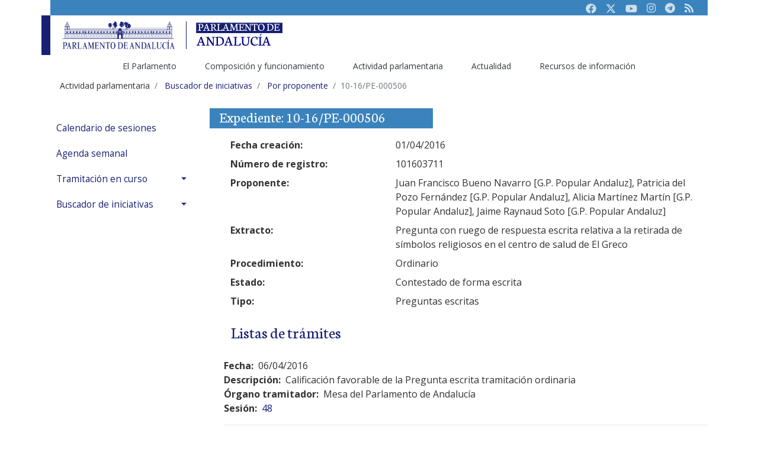

--- FILE ---
content_type: text/html;charset=UTF-8
request_url: https://www.parlamentodeandalucia.es/webdinamica/portal-web-parlamento/actividadparlamentaria/todaslasiniciativas/porproponente.do?numexp=10-16/PE-000506&accion=Ver%20iniciativas&legislatura=10&diputado=Raynaud:Soto:Jaime:1137&sinpaginacion=1
body_size: 53907
content:
 








 
 



	
	
 








<!DOCTYPE html>
<html lang="es-ES">

<head>

			<title>10-16/PE-000506</title>
		
			<!-- RGR. 20230606. Por defecto se ponen todas las keywords tal como esta en la web actual. Cuando se adapte, se accederï¿½ por la rama anterior.  -->
			<meta name="keywords" content="andalucï¿½a, autonomï¿½a, parlamento, asamblea, cï¿½mara, pleno, diputado, diputada, senador, senadora, letrado, letrada, presidenta, presidente, legislativo, legislaciï¿½n, ley, estatuto, boletï¿½n oficial, bopa, diario de sesiï¿½n" >
		
   <!-- Required meta tags -->
   <!-- <meta charset="utf-8" /> -->
   <meta name="viewport" content="width=device-width, initial-scale=1.0, shrink-to-fit=no" />   
   <meta content="text/html; charset=UTF-8" http-equiv="content-type" />   


  <!-- Bootstrap core CSS -->
  <!--  <link id="CssContraste" href="/webdinamica/dist/css/bootstrap-highContrast.css" rel="stylesheet"> -->
  <link id="CssMaestra" href="/webdinamica/dist/css/bootstrap.css" rel="stylesheet">
  <link href="/webdinamica/dist/css/fontawesome.css" rel="stylesheet"> 
  <!-- <link href="/webdinamica/dist/css/bsparlamento-adaptado.css" rel="stylesheet"> -->
  <!-- <link href="/webdinamica/dist/css/bsparlamento-shape.css" rel="stylesheet"> -->  
  

  <!--CSS Datepicker-->
  <link rel="stylesheet" href="/webdinamica/dist/css/tempusdominus-bootstrap-4.css" />

   <!-- Fuentes Tipogrï¿½ficas-->
   <link href="https://fonts.googleapis.com/css?family=Open+Sans:300,300i,400,400i,600,600i,700,700i,800,800i&display=swap" rel="stylesheet" />
   <link href="https://fonts.googleapis.com/css?family=Neuton:300,400,400i,700,800&display=swap" rel="stylesheet" />

   <!-- Optional JavaScript -->
   <!-- jQuery first, then Popper.js, then Bootstrap JS -->
   <script src="https://code.jquery.com/jquery-3.3.1.slim.min.js" integrity="sha384-q8i/X+965DzO0rT7abK41JStQIAqVgRVzpbzo5smXKp4YfRvH+8abtTE1Pi6jizo" crossorigin="anonymous" type="text/javascript"></script>
   <script src="https://cdnjs.cloudflare.com/ajax/libs/popper.js/1.14.7/umd/popper.min.js" integrity="sha384-UO2eT0CpHqdSJQ6hJty5KVphtPhzWj9WO1clHTMGa3JDZwrnQq4sF86dIHNDz0W1" crossorigin="anonymous" type="text/javascript"></script>
   <script src="https://stackpath.bootstrapcdn.com/bootstrap/4.3.1/js/bootstrap.min.js" integrity="sha384-JjSmVgyd0p3pXB1rRibZUAYoIIy6OrQ6VrjIEaFf/nJGzIxFDsf4x0xIM+B07jRM" crossorigin="anonymous" type="text/javascript"></script>
   
   <!-- RGR. 20230126. Scripts auxiliares  -->
   <script type="text/javascript" src="/webdinamica/dist/js/auxiliar.js"></script>	

   <!-- JS Datepicker-->
   <script type="text/javascript" src="https://cdnjs.cloudflare.com/ajax/libs/moment.js/2.22.2/moment.min.js"></script>
   <script type="text/javascript" src="/webdinamica/dist/js/moment-with-locales.js"></script>
   <script type="text/javascript" src="/webdinamica/dist/js/tempusdominus-bootstrap-4.js"></script>
   
   <link rel="shortcut icon" href="https://www.parlamentodeandalucia.es/documents/d/guest/icono-40aniversario">

	<!-- Script de implantación para www.parlamentodeandalucia.es -->
	<script async="async" type="text/javascript" src="https://www--parlamentodeandalucia--es.insuit.net/i4tservice/insuit-app.js"></script>

	<!-- Matomo Tag Manager -->
<script>
  var _mtm = window._mtm = window._mtm || [];
  _mtm.push({'mtm.startTime': (new Date().getTime()), 'event': 'mtm.Start'});
  (function() {
    var d=document, g=d.createElement('script'), s=d.getElementsByTagName('script')[0];
    g.async=true; g.src='https://analiticas-admin.parlamento-and.es/js/container_Jc3avfug.js'; s.parentNode.insertBefore(g,s);
  })();
</script>
<!-- End Matomo Tag Manager -->

</head>



<body>

	<div class="container" id="wrapper">
		

	  
      <header class="d-none d-md-block">
         <div class="pa-header-t1">
            <div class="pa-header-row1 bg-secondary">
               <nav class="navbar navbar-expand navbar-dark justify-content-end">
						               
                  <ul class="navbar-nav">
                     <li class="nav-item">
                        <a class="nav-link" href="https://www.facebook.com/parlamentodeandalucia.es" title="Facebook Parlamento de Andaluc&iacute;a" target="_blank"><i class="fab"><svg xmlns="http://www.w3.org/2000/svg" height="1em" viewBox="0 0 512 512"><!--! Font Awesome Free 6.4.2 by @fontawesome - https://fontawesome.com License - https://fontawesome.com/license (Commercial License) Copyright 2023 Fonticons, Inc. --><style>svg{fill:#cee0ee}</style><path d="M504 256C504 119 393 8 256 8S8 119 8 256c0 123.78 90.69 226.38 209.25 245V327.69h-63V256h63v-54.64c0-62.15 37-96.48 93.67-96.48 27.14 0 55.52 4.84 55.52 4.84v61h-31.28c-30.8 0-40.41 19.12-40.41 38.73V256h68.78l-11 71.69h-57.78V501C413.31 482.38 504 379.78 504 256z"/></svg></i><span class="sr-only">Facebook</span></a>
                     </li>
                     <li class="nav-item">
                        <a class="nav-link" href="https://twitter.com/parlamentoand" title="Twitter Parlamento de Andaluc&iacute;a" target="_blank"><i class="fab"><svg xmlns="http://www.w3.org/2000/svg" height="1em" viewBox="0 0 512 512"><!--! Font Awesome Free 6.4.2 by @fontawesome - https://fontawesome.com License - https://fontawesome.com/license (Commercial License) Copyright 2023 Fonticons, Inc. --><style>svg{fill:#cee0ee}</style><path d="M389.2 48h70.6L305.6 224.2 487 464H345L233.7 318.6 106.5 464H35.8L200.7 275.5 26.8 48H172.4L272.9 180.9 389.2 48zM364.4 421.8h39.1L151.1 88h-42L364.4 421.8z"/></svg></i></i><span class="sr-only">Twitter</span></a>
                     </li>
                     <li class="nav-item">
                        <a class="nav-link" href="https://www.youtube.com/parlamentoandalucia" title="Youtube Parlamento de Andaluc&iacute;a" target="_blank"><i class="fab"><svg xmlns="http://www.w3.org/2000/svg" height="1em" viewBox="0 0 576 512"><!--! Font Awesome Free 6.4.2 by @fontawesome - https://fontawesome.com License - https://fontawesome.com/license (Commercial License) Copyright 2023 Fonticons, Inc. --><style>svg{fill:#cee0ee}</style><path d="M549.655 124.083c-6.281-23.65-24.787-42.276-48.284-48.597C458.781 64 288 64 288 64S117.22 64 74.629 75.486c-23.497 6.322-42.003 24.947-48.284 48.597-11.412 42.867-11.412 132.305-11.412 132.305s0 89.438 11.412 132.305c6.281 23.65 24.787 41.5 48.284 47.821C117.22 448 288 448 288 448s170.78 0 213.371-11.486c23.497-6.321 42.003-24.171 48.284-47.821 11.412-42.867 11.412-132.305 11.412-132.305s0-89.438-11.412-132.305zm-317.51 213.508V175.185l142.739 81.205-142.739 81.201z"/></svg></i><span class="sr-only">Youtube</span></a>
                     </li>
                     <li class="nav-item">
                        <a class="nav-link" href="https://www.instagram.com/ParlamentoAnd"  title="Instagram Parlamento de Andaluc&iacute;a" target="_blank"><i class="fab fa-instagram"></i><span class="sr-only">Instagram</span></a>
                     </li>
                     <li class="nav-item">
                        <a class="nav-link" href="https://t.me/ParlamentodeAndalucia"  title="Canal público de Telegram del Parlamento de Andaluc&iacute;a" target="_blank"><i class="fab fa-telegram"></i><span class="sr-only">Telegram</span></a>
                     </li> 
                     <li class="nav-item">
                        <a class="nav-link" href="https://www.parlamentodeandalucia.es/web/guest/sindicacion-rss"><i class="fas fa-rss"></i><span class="sr-only">RSS</span></a>
                     </li>
                  </ul>            
				    
				
                  
               </nav>
            </div>
            
            <!--<div class="collapse p-2 bg-gray" id="pa-accesibilidad">
               <div class="row align-items-center">
                  <div class="col-md-3">
                     <div class="custom-control custom-switch">
                        <input type="checkbox" class="custom-control-input" id="customSwitch1" onchange="javascript:ChangeCss('#customSwitch1','#customSwitch2');">
                        <label class="custom-control-label text-primary" for="customSwitch1">ALTO CONTRASTE</label>
                     </div>
                  </div>
                  <div class="col-md-3">
                     <div class="custom-control custom-switch">
                        <input type="checkbox" class="custom-control-input" id="customSwitch2" onchange="javascript:ChangeCss('#customSwitch1','#customSwitch2');">
                        <label class="custom-control-label text-primary" for="customSwitch2">MODO TEXTO</label>
                     </div>
                  </div>
                  <div class="col-md-6 text-right">			                 
                     <button type="button" class="btn btn-outline-primary btn-sm" onclick="javascript:ChangeFontSise(-1);">a-</button>
                     <button type="button" class="btn btn-outline-primary btn-sm" onclick="javascript:ChangeFontSise(0);"><span class="fas fa-text-height"></span><span class="sr-only">Restaurar</span></button>
                     <button type="button" class="btn btn-outline-primary btn-sm" onclick="javascript:ChangeFontSise(1);">A+</button>
                  </div>
               </div>
            </div>
            -->    
                                
            <div class="pa-header-row2">
               <nav class="navbar navbar-light  navbar-expand justify-content-between ">
                  <div class="d-flex">
                     <a class="navbar-brand w-subbrand" href="/webdinamica/portal-web-parlamento/inicio.do">
                        <img src="/webdinamica/dist/images/logo-parlamento.svg" alt="Logo Parlamento de Andalucía">
                     </a>
                     <!--<a class="subbbrand mt-3" href="https://www.parlamentodeandalucia.es">-->
                        <img src="/webdinamica/dist/images/logo-parlamentodeandalucia.es.svg" alt="Logo portal principal">
                     <!--</a>-->
                  </div>
                </nav>
                
				<nav aria-label="Navegación principal" class="navbar navbar-expand  justify-content-center" id="navigation" role="navigation">				                  
                  <div class="pa-header-row3">
	                  <ul id="pa-main-menu" class="navbar-nav align-self-end" aria-label="Páginas del sitio web" role="menubar">
	                     <li class="nav-item dropdown active" role="presentation">
	                        <a class="nav-link" href="https://www.parlamentodeandalucia.es/web/guest/elparlamento" id="navbarDropdown_rama1" role="menuitem" data-toggle="dropdown" aria-haspopup="true" aria-expanded="false">El Parlamento </a>
	                        <div class="dropdown-menu" aria-labelledby="navbarDropdown_rama1">
	                           <a class="dropdown-item" href="https://www.parlamentodeandalucia.es/web/guest/saludo-presidencia" role="menuitem">El presidente</a>
	                           <a class="dropdown-item" href="https://www.parlamentodeandalucia.es/web/guest/funciones11" role="menuitem">Funciones</a>
	                           <a class="dropdown-item" href="https://www.parlamentodeandalucia.es/web/guest/estatuto" role="menuitem">Estatuto de Autonomía</a>
	                           <a class="dropdown-item" href="https://www.parlamentodeandalucia.es/web/guest/lasede" role="menuitem">La sede</a>
	                           <a class="dropdown-item" href="https://www.parlamentodeandalucia.es/web/guest/ciudadania" role="menuitem">Ciudadanía</a>
							   <a class="dropdown-item" href="https://www.parlamentodeandalucia.es/web/guest/proceso-autonomico" role="menuitem">Historia</a>							   
	                        </div>                            
	                     </li>
	                     <li class="nav-item dropdown" role="presentation">
	                        <a class="nav-link" href="https://www.parlamentodeandalucia.es/web/guest/composicion-y-funcionamiento" id="navbarDropdown_rama2" role="menuitem" data-toggle="dropdown" aria-haspopup="true" aria-expanded="false">Composición y funcionamiento</a>
	                        <div class="dropdown-menu" aria-labelledby="navbarDropdown_rama2">
	                           <a class="dropdown-item" href="https://www.parlamentodeandalucia.es/web/guest/resultados-electorales" role="menuitem">Resultados electorales</a>
	                           <a class="dropdown-item" href="/webdinamica/portal-web-parlamento/composicionyfuncionamiento/diputadosysenadores.do" role="menuitem">Diputados</a>
	                           <a class="dropdown-item" href="/webdinamica/portal-web-parlamento/composicionyfuncionamiento/gruposparlamentarios.do" role="menuitem">Grupos parlamentarios</a>
							   <a class="dropdown-item" href="https://www.parlamentodeandalucia.es/web/guest/organos-parlamentarios" role="menuitem">Órganos parlamentarios</a>
							   <a class="dropdown-item" href="/webdinamica/portal-web-parlamento/composicionyfuncionamiento/memoriadecomposiciones.do"  role="menuitem">Buscador de composiciones</a>
							   <a class="dropdown-item" href="/webdinamica/portal-web-parlamento/composicionyfuncionamiento/oficinasparlamentarias/oficinadecontrolpresupuestario.do"  role="menuitem">Oficina de Control Presupuestario</a>
							   <a class="dropdown-item" href="https://www.parlamentodeandalucia.es/web/guest/organos-vinculados" role="menuitem">Órganos vinculados</a>
							   <a class="dropdown-item" href="https://www.parlamentodeandalucia.es/web/guest/servicios-administrativos" role="menuitem">Servicios administrativos</a>
							   <a class="dropdown-item" href="https://www.parlamentodeandalucia.es/web/guest/normas" role="menuitem">Normas del Parlamento</a>                           
	                        </div>                        
	                     </li>
	                     <li class="nav-item dropdown" role="presentation">
	                        <a class="nav-link" href="https://www.parlamentodeandalucia.es/web/guest/actividad-parlamentaria" id="navbarDropdown_rama3" role="menuitem" data-toggle="dropdown" aria-haspopup="true" aria-expanded="false">Actividad parlamentaria</a>
	                        <div class="dropdown-menu" aria-labelledby="navbarDropdown_rama3">
	                           <a class="dropdown-item" href="/webdinamica/portal-web-parlamento/actividadparlamentaria/calendariodesesiones.do" role="menuitem">Calendario de Sesiones</a>
	                           <a class="dropdown-item" href="/webdinamica/portal-web-parlamento/actividadparlamentaria/agendasemanal.do" role="menuitem">Agenda semanal</a>
							   <a class="dropdown-item" href="https://www.parlamentodeandalucia.es/web/guest/tramitacion-en-curso" role="menuitem">Tramitación en curso</a>
							   <a class="dropdown-item" href="https://www.parlamentodeandalucia.es/web/guest/buscador-de-iniciativas" role="menuitem">Buscador de iniciativas</a>
	                        </div>                                
	                     </li>      	                          
	                     <li class="nav-item dropdown" role="presentation">
	                        <a class="nav-link" href="https://www.parlamentodeandalucia.es/web/guest/actualidad" id="navbarDropdown_rama4" role="menuitem" data-toggle="dropdown" aria-haspopup="true" aria-expanded="false">Actualidad</a>
	                        <div class="dropdown-menu" aria-labelledby="navbarDropdown_rama4">
	                           <a class="dropdown-item" href="/webdinamica/portal-web-parlamento/actualidad/comunicadosdeprensa.do" role="menuitem">Noticias</a>
	                           <a class="dropdown-item" href="/webdinamica/portal-web-parlamento/actividadparlamentaria/parlamentoabierto/sesionesendirecto/programacion.do">TV. Parlamento en directo</a>
							   <a class="dropdown-item" href="https://videoteca.parlamentodeandalucia.es/activity" target="_blank">Mediateca</a>
	                           <a class="dropdown-item" href="/webdinamica/portal-web-parlamento/actualidad/albumesparlamento.do" role="menuitem">Álbumes de fotos</a>
	                        </div>                                                     
	                     </li>
	                     <li class="nav-item dropdown" role="presentation">
	                        <a class="nav-link" href="https://www.parlamentodeandalucia.es/web/guest/recursos-de-informacion" id="navbarDropdown_rama5" role="menuitem" data-toggle="dropdown" aria-haspopup="true" aria-expanded="false">Recursos de información</a>
	                        <div class="dropdown-menu" aria-labelledby="navbarDropdown_rama5">
	                           <a class="dropdown-item" href="/webdinamica/portal-web-parlamento/recursosdeinformacion/bopa.do" role="menuitem">BOPA</a>
	                           <a class="dropdown-item" href="https://www.parlamentodeandalucia.es/web/guest/diario-de-sesiones" role="menuitem">Diario de Sesiones</a>
	                           <a class="dropdown-item" href="/webdinamica/portal-web-parlamento/recursosdeinformacion/coleccionlegislativa.do" role="menuitem">Colección legislativa</a>
							   <a class="dropdown-item" href="/webdinamica/portal-web-parlamento/recursosdeinformacion/textosaprobados.do" role="menuitem">Textos aprobados</a>
							   <a class="dropdown-item" href="https://www.parlamentodeandalucia.es/web/guest/indices-y-estadisticas" role="menuitem">Índices y estadísticas</a>
							   <a class="dropdown-item" href="https://www.parlamentodeandalucia.es/web/guest/publicaciones-no-oficiales" role="menuitem">Publicaciones no oficiales</a>
							   <a class="dropdown-item" href="https://www.parlamentodeandalucia.es/web/guest/recursos-documentales" role="menuitem">Recursos documentales</a>
							   <a class="dropdown-item" href="/webdinamica/portal-web-parlamento/recursosdeinformacion/procesosdeinconstitucionalidad/recursosinterpuestos.do" role="menuitem">Procesos constitucionales</a>
							   <a class="dropdown-item" href="https://www.parlamentodeandalucia.es/web/guest/enlaces" role="menuitem">Enlaces de interés</a>                           
	                        </div>                                           
	                       </li>   	
	                  </ul>
	                 </div> 
              	 </nav>
            </div>
         </div>
      </header>

	  
      <!-- Header movil-->
      <header class="d-block d-md-none">
         <div class="pa-header-movil">
            <nav class="navbar  navbar-light bg-light">
               <div class="d-flex justify-content-between bg-primary navbar-dark w-100">
                  <a class="navbar-brand py-2" href="/webdinamica/portal-web-parlamento/inicio.do">
                     <img src="/webdinamica/dist/images/logo-subportal-movil-parlamento.svg" alt="Logotipo del Parlamento adaptado a la versión móvil">
                  </a>
                  <button class="navbar-toggler" type="button" data-toggle="collapse" data-target="#pa-subMenuMovil" aria-controls="pa-subMenuMovil" aria-expanded="false" aria-label="Toggle navigation"><span class="navbar-toggler-icon"></span></button>
               </div>
               <div class="collapse navbar-collapse" id="pa-subMenuMovil">
                 
	                  <ul id="pa-main-menu-movil" class="navbar-nav" aria-label="Páginas del sitio web" role="menubar" >
	                     <li class="nav-item dropdown active" role="presentation">
	                        <a class="nav-link dropdown-toggle" href="#" role="menuitem" id="navbarDropdown_rama1" data-toggle="dropdown" aria-haspopup="true" aria-expanded="false">El Parlamento</a>
	                        <div class="dropdown-menu" aria-labelledby="navbarDropdown_rama1">
	                           <a class="dropdown-item" href="https://www.parlamentodeandalucia.es/web/guest/saludo-presidencia" role="menuitem">El presidente</a>
	                           <a class="dropdown-item" href="https://www.parlamentodeandalucia.es/web/guest/funciones11" role="menuitem">Funciones</a>
	                           <a class="dropdown-item" href="https://www.parlamentodeandalucia.es/web/guest/estatuto" role="menuitem">Estatuto de Autonomía</a>
	                           <a class="dropdown-item" href="https://www.parlamentodeandalucia.es/web/guest/lasede" role="menuitem">La sede</a>
	                           <a class="dropdown-item" href="https://www.parlamentodeandalucia.es/web/guest/ciudadania" role="menuitem">Ciudadanía</a>
							   <a class="dropdown-item" href="https://www.parlamentodeandalucia.es/web/guest/proceso-autonomico" role="menuitem">Historia</a>							   
	                        </div>                            
	                     </li>
	                     <li class="nav-item dropdown active" role="presentation">
	                        <a class="nav-link dropdown-toggle" href="https://www.parlamentodeandalucia.es/web/guest/composicion-y-funcionamiento" id="navbarDropdown_rama2" role="menuitem" data-toggle="dropdown" aria-haspopup="true" aria-expanded="false">Composición y funcionamiento</a>
	                        <div class="dropdown-menu" aria-labelledby="navbarDropdown_rama2">
	                           <a class="dropdown-item" href="https://www.parlamentodeandalucia.es/web/guest/resultados-electorales" role="menuitem">Resultados electorales</a>
	                           <a class="dropdown-item" href="/webdinamica/portal-web-parlamento/composicionyfuncionamiento/diputadosysenadores.do" role="menuitem">Diputados</a>
	                           <a class="dropdown-item" href="/webdinamica/portal-web-parlamento/composicionyfuncionamiento/gruposparlamentarios.do" role="menuitem">Grupos parlamentarios</a>
							   <a class="dropdown-item" href="https://www.parlamentodeandalucia.es/web/guest/organos-parlamentarios" role="menuitem">Órganos parlamentarios</a>
							   <a class="dropdown-item" href="/webdinamica/portal-web-parlamento/composicionyfuncionamiento/memoriadecomposiciones.do"  role="menuitem">Buscador de composiciones</a>
							   <a class="dropdown-item" href="/webdinamica/portal-web-parlamento/composicionyfuncionamiento/oficinasparlamentarias/oficinadecontrolpresupuestario.do"  role="menuitem">Oficina de Control Presupuestario</a>
							   <a class="dropdown-item" href="https://www.parlamentodeandalucia.es/web/guest/organos-vinculados" role="menuitem">Órganos vinculados</a>
							   <a class="dropdown-item" href="https://www.parlamentodeandalucia.es/web/guest/servicios-administrativos" role="menuitem">Servicios administrativos</a>
							   <a class="dropdown-item" href="https://www.parlamentodeandalucia.es/web/guest/normas" role="menuitem">Normas del Parlamento</a>                           
	                        </div>                        
	                     </li>
	                     <li class="nav-item dropdown active" role="presentation">
	                        <a class="nav-link dropdown-toggle" href="https://www.parlamentodeandalucia.es/web/guest/actividad-parlamentaria" id="navbarDropdown_rama3" role="menuitem" data-toggle="dropdown" aria-haspopup="true" aria-expanded="false">Actividad parlamentaria</a>
	                        <div class="dropdown-menu" aria-labelledby="navbarDropdown_rama3">
	                           <a class="dropdown-item" href="/webdinamica/portal-web-parlamento/actividadparlamentaria/calendariodesesiones.do" role="menuitem">Calendario de sesiones</a>
	                           <a class="dropdown-item" href="/webdinamica/portal-web-parlamento/actividadparlamentaria/agendasemanal.do" role="menuitem">Agenda semanal</a>
							   <a class="dropdown-item" href="https://www.parlamentodeandalucia.es/web/guest/tramitacion-en-curso" role="menuitem">Tramitación en curso</a>
							   <a class="dropdown-item" href="https://www.parlamentodeandalucia.es/web/guest/buscador-de-iniciativas" role="menuitem">Buscador de iniciativas</a>
	                        </div>                                
	                     </li>      	                          
	                     <li class="nav-item dropdown active" role="presentation">
	                        <a class="nav-link dropdown-toggle" href="https://www.parlamentodeandalucia.es/web/guest/actualidad" id="navbarDropdown_rama4" role="menuitem" data-toggle="dropdown" aria-haspopup="true" aria-expanded="false">Actualidad</a>
	                        <div class="dropdown-menu" aria-labelledby="navbarDropdown_rama4">
	                           <a class="dropdown-item" href="/webdinamica/portal-web-parlamento/actualidad/comunicadosdeprensa.do" role="menuitem">Noticias</a>
	                           <a class="dropdown-item" href="/webdinamica/portal-web-parlamento/actividadparlamentaria/parlamentoabierto/sesionesendirecto/programacion.do">TV. Parlamento en directo</a>
							   <a class="dropdown-item" href="https://videoteca.parlamentodeandalucia.es/activity" target="_blank">Mediateca</a>
	                           <a class="dropdown-item" href="/webdinamica/portal-web-parlamento/actualidad/albumesparlamento.do" role="menuitem">Álbumes de fotos</a>
	                           <a class="dropdown-item" href="https://www.parlamentodeandalucia.es/web/guest/convocatorias-y-anuncios" role="menuitem">Convocatorias y anuncios</a>
	                        </div>                                                     
	                     </li>
	                     <li class="nav-item dropdown active" role="presentation">
	                        <a class="nav-link dropdown-toggle" href="https://www.parlamentodeandalucia.es/web/guest/recursos-de-informacion" id="navbarDropdown_rama5" role="menuitem" data-toggle="dropdown" aria-haspopup="true" aria-expanded="false">Recursos de información</a>
	                        <div class="dropdown-menu" aria-labelledby="navbarDropdown_rama5">
	                           <a class="dropdown-item" href="/webdinamica/portal-web-parlamento/recursosdeinformacion/bopa.do" role="menuitem">BOPA</a>
	                           <a class="dropdown-item" href="https://www.parlamentodeandalucia.es/web/guest/diario-de-sesiones" role="menuitem">Diario de Sesiones</a>
	                           <a class="dropdown-item" href="/webdinamica/portal-web-parlamento/recursosdeinformacion/coleccionlegislativa.do" role="menuitem">Colección legislativa</a>
							   <a class="dropdown-item" href="/webdinamica/portal-web-parlamento/recursosdeinformacion/textosaprobados.do" role="menuitem">Textos aprobados</a>
							   <a class="dropdown-item" href="https://www.parlamentodeandalucia.es/web/guest/indices-y-estadisticas" role="menuitem">Índices y estadísticas</a>
							   <a class="dropdown-item" href="https://www.parlamentodeandalucia.es/web/guest/publicaciones-no-oficiales" role="menuitem">Publicaciones no oficiales</a>
							   <a class="dropdown-item" href="https://www.parlamentodeandalucia.es/web/guest/recursos-documentales" role="menuitem">Recursos documentales</a>
							   <a class="dropdown-item" href="/webdinamica/portal-web-parlamento/recursosdeinformacion/procesosdeinconstitucionalidad/recursosinterpuestos.do" role="menuitem">Procesos constitucionales</a>
							   <a class="dropdown-item" href="https://www.parlamentodeandalucia.es/web/guest/enlaces" role="menuitem">Enlaces de interés</a>                           
	                        </div>
	                        <div class="dropdown-divider"></div>                                           
	                       </li>   	
	                  </ul>                  
                  <div class="d-flex navbar-expand">
								               
		                  <ul class="navbar-nav">
		                     <li class="nav-item">
		                        <a class="nav-link" href="https://www.facebook.com/parlamentodeandalucia.es" title="Facebook Parlamento de Andaluc&iacute;a" target="_blank"><i class="fab"><svg xmlns="http://www.w3.org/2000/svg" height="1em" viewBox="0 0 512 512"><!--! Font Awesome Free 6.4.2 by @fontawesome - https://fontawesome.com License - https://fontawesome.com/license (Commercial License) Copyright 2023 Fonticons, Inc. --><style>svg{fill:#cee0ee}</style><path d="M504 256C504 119 393 8 256 8S8 119 8 256c0 123.78 90.69 226.38 209.25 245V327.69h-63V256h63v-54.64c0-62.15 37-96.48 93.67-96.48 27.14 0 55.52 4.84 55.52 4.84v61h-31.28c-30.8 0-40.41 19.12-40.41 38.73V256h68.78l-11 71.69h-57.78V501C413.31 482.38 504 379.78 504 256z"/></svg></i><span class="sr-only">Facebook</span></a>
		                     </li>
		                     <li class="nav-item">
		                        <a class="nav-link" href="https://twitter.com/parlamentoand" title="Twitter Parlamento de Andaluc&iacute;a" target="_blank"><i class="fab"><svg xmlns="http://www.w3.org/2000/svg" height="1em" viewBox="0 0 512 512"><!--! Font Awesome Free 6.4.2 by @fontawesome - https://fontawesome.com License - https://fontawesome.com/license (Commercial License) Copyright 2023 Fonticons, Inc. --><style>svg{fill:#cee0ee}</style><path d="M389.2 48h70.6L305.6 224.2 487 464H345L233.7 318.6 106.5 464H35.8L200.7 275.5 26.8 48H172.4L272.9 180.9 389.2 48zM364.4 421.8h39.1L151.1 88h-42L364.4 421.8z"/></svg></i></i><span class="sr-only">Twitter</span></a>
		                     </li>
		                     <li class="nav-item">
		                        <a class="nav-link" href="https://www.youtube.com/parlamentoandalucia" title="Youtube Parlamento de Andaluc&iacute;a" target="_blank"><i class="fab"><svg xmlns="http://www.w3.org/2000/svg" height="1em" viewBox="0 0 576 512"><!--! Font Awesome Free 6.4.2 by @fontawesome - https://fontawesome.com License - https://fontawesome.com/license (Commercial License) Copyright 2023 Fonticons, Inc. --><style>svg{fill:#cee0ee}</style><path d="M549.655 124.083c-6.281-23.65-24.787-42.276-48.284-48.597C458.781 64 288 64 288 64S117.22 64 74.629 75.486c-23.497 6.322-42.003 24.947-48.284 48.597-11.412 42.867-11.412 132.305-11.412 132.305s0 89.438 11.412 132.305c6.281 23.65 24.787 41.5 48.284 47.821C117.22 448 288 448 288 448s170.78 0 213.371-11.486c23.497-6.321 42.003-24.171 48.284-47.821 11.412-42.867 11.412-132.305 11.412-132.305s0-89.438-11.412-132.305zm-317.51 213.508V175.185l142.739 81.205-142.739 81.201z"/></svg></i><span class="sr-only">Youtube</span></a>
		                     </li>
		                     <li class="nav-item">
		                        <a class="nav-link" href="https://www.instagram.com/ParlamentoAnd"  title="Instagram Parlamento de Andaluc&iacute;a" target="_blank"><i class="fab fa-instagram"></i><span class="sr-only">Instagram</span></a>
		                     </li>
		                     <li class="nav-item">
		                        <a class="nav-link" href="https://t.me/ParlamentodeAndalucia"  title="Canal público de Telegram del Parlamento de Andaluc&iacute;a" target="_blank"><i class="fab fa-telegram"></i><span class="sr-only">Telegram</span></a>
		                     </li> 
		                     <li class="nav-item">
		                        <a class="nav-link" href="https://www.parlamentodeandalucia.es/web/guest/sindicacion-rss"><i class="fas fa-rss"></i><span class="sr-only">RSS</span></a>
		                     </li>
		                  </ul>            
						                  
                  </div>
               </div>
            </nav>
         </div>
      </header>
      <!-- Header movil-->


		<div class="web-parlamento-layout" id="main-content" role="main">
			<!-- CAMINO DE MIGAS -->
			<div id="breadcrumb-pa">
				<ol class="breadcrumb">
					
					









					<li class="breadcrumb-item"><span class="breadcrumb-text-truncate">Actividad parlamentaria</span></li>				
				
					<li class="breadcrumb-item">
						<a class="breadcrumb-link"	href="https://www.parlamentodeandalucia.es/web/guest/buscador-de-iniciativas">
							<span class="breadcrumb-text-truncate migasestilo">Buscador de iniciativas</span>
						</a>
					</li>				
				
						<li class="breadcrumb-item">
							<a class="breadcrumb-link" href="/webdinamica/portal-web-parlamento/actividadparlamentaria/todaslasiniciativas/porproponente.do">
								<span class="breadcrumb-text-truncate migasestilo">Por proponente</span>
							</a>
						</li>				
					

					
					<li class="breadcrumb-item active" aria-current="page"><span
						class="breadcrumb-text-truncate">10-16/PE-000506</span></li>
				</ol>
			</div>
			<!-- FIN CAMINO DE MIGAS -->

			<div id="interior-pa" class="row">
				<div class="col-md-3">
					 














		<nav aria-label="Navegación secuendaria" class="sidebar" id="sidebar" role="navigation">
			<ul class="list-unstyled components">
				
				<li>				
					<a href="/webdinamica/portal-web-parlamento/actividadparlamentaria/calendariodesesiones.do">Calendario de sesiones</a>
				</li>
				
				<li>				
					<a href="/webdinamica/portal-web-parlamento/actividadparlamentaria/agendasemanal.do">Agenda semanal</a>
				</li>		
						
				
				<li><a aria-expanded="false" class="dropdown-toggle" data-toggle="collapse" href="#tramitacion-en-curso">Tramitación en curso</a>
					<ul class="list-unstyled collapse " id="tramitacion-en-curso" >
						<li class=""><a class="" href="/webdinamica/portal-web-parlamento/actividadparlamentaria/tramitacionencurso/legislativas.do">Iniciativas legislativas</a></li>
						<li class=""><a class="" href="/webdinamica/portal-web-parlamento/actividadparlamentaria/tramitacionencurso/deimpulso.do">Iniciativas de impulso</a></li>
						<li class=""><a class="" href="/webdinamica/portal-web-parlamento/actividadparlamentaria/tramitacionencurso/decontrol.do">Iniciativas de control</a></li>						
						<li class=""><a class="" href="/webdinamica/portal-web-parlamento/actividadparlamentaria/tramitacionencurso/defensordelpueblo.do">Iniciativas relacionadas con el Defensor del Pueblo</a></li>
						<li class=""><a class="" href="/webdinamica/portal-web-parlamento/actividadparlamentaria/tramitacionencurso/camaradecuentas.do">Iniciativas relacionadas con la Cámara de Cuentas</a></li>
					</ul>
				</li>				

 						

 					
 				<li><a aria-expanded="false" class="dropdown-toggle" data-toggle="collapse" href="#buscador-iniciativas">Buscador de iniciativas</a>
					<ul class="list-unstyled collapse " id="buscador-iniciativas" >
						<li class=""><a class="" href="/webdinamica/portal-web-parlamento/actividadparlamentaria/todaslasiniciativas/portipo.do">Iniciativas por tipo</a></li>
						<li class=""><a class="" href="/webdinamica/portal-web-parlamento/actividadparlamentaria/todaslasiniciativas/portematica.do">Iniciativas por temática</a></li>
						<li class=""><a class="" href="/webdinamica/portal-web-parlamento/actividadparlamentaria/todaslasiniciativas/porproponente.do">Iniciativas por proponente</a></li>						
						<li class=""><a class="" href="/webdinamica/portal-web-parlamento/actividadparlamentaria/todaslasiniciativas/pororganocompetente.do">Iniciativas por órgano competente</a></li>
						<li class=""><a class="" href="/webdinamica/portal-web-parlamento/actividadparlamentaria/todaslasiniciativas/busquedaavanzada.do">Búsqueda avanzada de iniciativas</a></li>
					</ul>
				</li>
 			</ul>
		</nav>		
				</div>
				<!-- fin columna 1 -->

				<div class="col-md-9">
					<!-- columna contenido -->
					<div class="portlet-layout">
						<div class="portlet-column portlet-column-only" id="column-3">
							<div id="main" role="main">
								
 






 

 





								<div class="pa-heading bg-white mt-2">
									<h1 class="h3 bg-secondary text-white">Expediente: 10-16/PE-000506</h3>
									<div class="mt-2 texto-web-parlamento">
									
									





 




<dl class="row mt-3 ml-1">

<dt class="col-sm-4">Fecha creaci&oacute;n:</dt>
<dd class="col-sm-8">01/04/2016</dd>


<dt class="col-sm-4">Número de registro:</dt>
<dd class="col-sm-8">101603711</dd>


	<dt class="col-sm-4">Proponente:</span> 
	<dd class="col-sm-8">Juan Francisco Bueno Navarro [G.P. Popular Andaluz], Patricia del Pozo Fernández [G.P. Popular Andaluz], Alicia Martínez Martín [G.P. Popular Andaluz], Jaime Raynaud Soto [G.P. Popular Andaluz]</dd>
	
<dt class="col-sm-4">Extracto:</span> 
<dd class="col-sm-8">Pregunta con ruego de respuesta escrita relativa a la retirada de símbolos religiosos en el centro de salud de El Greco</dd>

<dt class="col-sm-4">Procedimiento:</dt>
<dd class="col-sm-8">Ordinario</dd>


<dt class="col-sm-4">Estado:</dt>
<dd class="col-sm-8"> Contestado de forma escrita</dd>
<dt class="col-sm-4">Tipo:</dt>
 <dd class="col-sm-8">Preguntas escritas</dd>
</dd>
</dl>

<h2 class="mb-4 ml-1">Listas de trámites</h2>
<dl class="ml-2">



<dt class="float-left mr-2">Fecha:</dt><dd class="mb-0">06/04/2016</dd>

<dt class="float-left mr-2">Descripci&oacute;n:</dt><dd class="mb-0"> Calificación favorable de la Pregunta escrita tramitación ordinaria</dd>
<dt class="float-left mr-2">&Oacute;rgano tramitador:</dt><dd class="mb-0">Mesa del Parlamento de Andalucía</dd>

	<dt class="float-left mr-2">Sesi&oacute;n:</dt> <dd class="mb-0"><a class="red" href="/webdinamica/portal-web-parlamento/actividadparlamentaria/calendariodesesiones/buscadordesesiones.do?origen=desarrolloexp&legislatura=10&organo=1&numses=48">48</a></dd>
	





     
     <div class="sep"><hr /></div>



<dt class="float-left mr-2">Fecha:</dt><dd class="mb-0">25/04/2016</dd>

<dt class="float-left mr-2">Descripci&oacute;n:</dt><dd class="mb-0"> Publicación de la calificación favorable Pregunta escrita</dd>


	</a></dd>
	





	       		 <i class="fas fa-file-pdf text-primary"></i> <a href="/webdinamica/portal-web-parlamento/pdf.do?tipodoc=bopa&id=113215" target="_blank" title="Visualiza el BOPA en una nueva ventana de navegador">BOPA nº 214  - 25/04/2016 (PDF - 1185 KB)</a>			
	  		 
     
     <div class="sep"><hr /></div>



<dt class="float-left mr-2">Fecha:</dt><dd class="mb-0">02/06/2016</dd>
<dt class="float-left mr-2">N&uacute;mero de registro:</dt><dd class="mb-0"> 101609274</dd>
<dt class="float-left mr-2">Descripci&oacute;n:</dt><dd class="mb-0"> Contestación del Consejo de Gobierno a la Pregunta escrita</dd>


	</a></dd>
	





     
     <div class="sep"><hr /></div>



<dt class="float-left mr-2">Fecha:</dt><dd class="mb-0">24/08/2016</dd>

<dt class="float-left mr-2">Descripci&oacute;n:</dt><dd class="mb-0"> Publicación de la contestación a la Pregunta escrita</dd>


	</a></dd>
	





	       		 <i class="fas fa-file-pdf text-primary"></i> <a href="/webdinamica/portal-web-parlamento/pdf.do?tipodoc=bopa&id=115474" target="_blank" title="Visualiza el BOPA en una nueva ventana de navegador">BOPA nº 288  - 24/08/2016 (PDF - 758 KB)</a>			
	  		 
     
     <div class="sep"><hr /></div>

 </dl> 
</div>
</div>
 
  
 
 

							</div>
						</div>
					</div>
				</div>
				<!-- Fin columna contenido columna dos -->
			</div>
			<!-- Zona contenidos con dos columnas -->
			
	<div id="piePantalla" class="d-none d-md-block col-sm-12">	
	  	
      <!-- Pie de página  -->
      <footer id="footer" role="contentinfo">      	
	         <div class="d-flex justify-content-between align-items-end">
	            <div class="px-4 py-2">
	               <img src="/webdinamica/dist/images/logo-parlamentodeandalucia.es.svg" alt="Logo portal Parlamento de Andalucía segundo color" />
	               
	            </div>
	            <div class="hercules_pie px-4">
	               <img class="hercules_imagen" src="/webdinamica/dist/images/hercules.svg" alt="Imagen de Hércules"  />
	            </div>
	         </div>
	         <div class="pa-footer-main bg-secondary text-light">
	         
	            <div class="row no-gutters py-3">
	               	<div class="col-sm-8">
			               <nav class="navbar navbar-expand navbar-dark social pt-0">
									               
			                  <ul class="navbar-nav">
			                     <li class="nav-item">
			                        <a class="nav-link" href="https://www.facebook.com/parlamentodeandalucia.es" title="Facebook Parlamento de Andaluc&iacute;a" target="_blank"><i class="fab"><svg xmlns="http://www.w3.org/2000/svg" height="1em" viewBox="0 0 512 512"><!--! Font Awesome Free 6.4.2 by @fontawesome - https://fontawesome.com License - https://fontawesome.com/license (Commercial License) Copyright 2023 Fonticons, Inc. --><style>svg{fill:#cee0ee}</style><path d="M504 256C504 119 393 8 256 8S8 119 8 256c0 123.78 90.69 226.38 209.25 245V327.69h-63V256h63v-54.64c0-62.15 37-96.48 93.67-96.48 27.14 0 55.52 4.84 55.52 4.84v61h-31.28c-30.8 0-40.41 19.12-40.41 38.73V256h68.78l-11 71.69h-57.78V501C413.31 482.38 504 379.78 504 256z"/></svg></i><span class="sr-only">Facebook</span></a>
			                     </li>
			                     <li class="nav-item">
			                        <a class="nav-link" href="https://twitter.com/parlamentoand" title="Twitter Parlamento de Andaluc&iacute;a" target="_blank"><i class="fab"><svg xmlns="http://www.w3.org/2000/svg" height="1em" viewBox="0 0 512 512"><!--! Font Awesome Free 6.4.2 by @fontawesome - https://fontawesome.com License - https://fontawesome.com/license (Commercial License) Copyright 2023 Fonticons, Inc. --><style>svg{fill:#cee0ee}</style><path d="M389.2 48h70.6L305.6 224.2 487 464H345L233.7 318.6 106.5 464H35.8L200.7 275.5 26.8 48H172.4L272.9 180.9 389.2 48zM364.4 421.8h39.1L151.1 88h-42L364.4 421.8z"/></svg></i></i><span class="sr-only">Twitter</span></a>
			                     </li>
			                     <li class="nav-item">
			                        <a class="nav-link" href="https://www.youtube.com/parlamentoandalucia" title="Youtube Parlamento de Andaluc&iacute;a" target="_blank"><i class="fab"><svg xmlns="http://www.w3.org/2000/svg" height="1em" viewBox="0 0 576 512"><!--! Font Awesome Free 6.4.2 by @fontawesome - https://fontawesome.com License - https://fontawesome.com/license (Commercial License) Copyright 2023 Fonticons, Inc. --><style>svg{fill:#cee0ee}</style><path d="M549.655 124.083c-6.281-23.65-24.787-42.276-48.284-48.597C458.781 64 288 64 288 64S117.22 64 74.629 75.486c-23.497 6.322-42.003 24.947-48.284 48.597-11.412 42.867-11.412 132.305-11.412 132.305s0 89.438 11.412 132.305c6.281 23.65 24.787 41.5 48.284 47.821C117.22 448 288 448 288 448s170.78 0 213.371-11.486c23.497-6.321 42.003-24.171 48.284-47.821 11.412-42.867 11.412-132.305 11.412-132.305s0-89.438-11.412-132.305zm-317.51 213.508V175.185l142.739 81.205-142.739 81.201z"/></svg></i><span class="sr-only">Youtube</span></a>
			                     </li>
			                     <li class="nav-item">
			                        <a class="nav-link" href="https://www.instagram.com/ParlamentoAnd"  title="Instagram Parlamento de Andaluc&iacute;a" target="_blank"><i class="fab fa-instagram"></i><span class="sr-only">Instagram</span></a>
			                     </li>
			                     <li class="nav-item">
			                        <a class="nav-link" href="https://t.me/ParlamentodeAndalucia"  title="Canal público de Telegram del Parlamento de Andaluc&iacute;a" target="_blank"><i class="fab fa-telegram"></i><span class="sr-only">Telegram</span></a>
			                     </li> 
			                     <li class="nav-item">
			                        <a class="nav-link" href="https://www.parlamentodeandalucia.es/web/guest/sindicacion-rss"><i class="fas fa-rss"></i><span class="sr-only">RSS</span></a>
			                     </li>
			                  </ul>            
							  
			               </nav>
	               	</div>               	
	               	<div class="col-sm-4 p-4 p-sm-0 pt-sm-4">
<!-- 		                  <div class="row no-gutters">
 -->		                  <div class="col-6 pr-3 fa-pull-right">
		                        <a href="/webdinamica/portal-web-parlamento/inicio.do" class="navbar-brand w-100">
		                           <img class="w-100" src="/webdinamica/dist/images/logo-parlamento-blanco@2x.png" alt="Logo Parlamento de Andalucía">
		                        </a>
		                     </div>
	<!-- 	                  </div>
	 -->               </div>
	            </div>
	         </div>
            
            <div class="collapse p-2 bg-gray" id="pa-accesibilidad2">
               <div class="row align-items-center">
                  <div class="col-md-3">
                     <div class="custom-control custom-switch">
                        <input type="checkbox" class="custom-control-input" id="customSwitch1-pie" onchange="javascript:ChangeCss('#customSwitch1-pie','#customSwitch2-pie');">
                        <label class="custom-control-label text-primary" for="customSwitch1-pie">ALTO CONTRASTE</label>
                     </div>
                  </div>
                  <div class="col-md-3">
                     <div class="custom-control custom-switch">
                        <input type="checkbox" class="custom-control-input" id="customSwitch2-pie" onchange="javascript:ChangeCss('#customSwitch1-pie','#customSwitch2-pie');">
                        <label class="custom-control-label text-primary" for="customSwitch2-pie">MODO TEXTO</label>
                     </div>
                  </div>
                  <div class="col-md-6 text-right">
                     <button type="button" class="btn btn-outline-primary btn-sm" onclick="javascript:ChangeFontSise(-1);">a-</button>
                     <button type="button" class="btn btn-outline-primary btn-sm" onclick="javascript:ChangeFontSise(0);"><span class="fas fa-text-height"></span><span class="sr-only">Restaurar</span></button>
                     <button type="button" class="btn btn-outline-primary btn-sm" onclick="javascript:ChangeFontSise(1);">A+</button>
                  </div>
               </div>
            </div>    
                                
         
	         <div class="pa-footer-aux bg-primary  text-light">
	            <nav aria-label="Navegación utilidades" class="navbar navbar-expand navbar-dark justify-content-center py-0" role="navigation">
	               <ul id="pa-footer-menu-aux" class="navbar-nav">               	
	               	  <li class="nav-item ">
	                     <a class="nav-link" href="https://www.parlamentodeandalucia.es/web/guest/mapa-web">Mapa web</a>
	                  </li>
	                  <li class="nav-item ">
	                     <a class="nav-link" href="https://www.parlamentodeandalucia.es/web/guest/contacto">Contacto</a>
	                  </li>
	                  <li class="nav-item ">
	                     <a class="nav-link" href="https://www.parlamentodeandalucia.es/web/guest/normas-de-uso">Normas de uso</a>
	                  </li>
	                  <li class="nav-item ">
	                     <a class="nav-link" href="/webdinamica/portal-web-parlamento/utilidades/cve.do">Cve</a>
	                  </li>                  
	               </ul>
	            </nav>        
	         </div>    
	         <div class="pa-footer-aux bg-primary  text-light">
	            <div align="center">
	         		c/ San Juan de Ribera, s/n. 41009 Sevilla. Teléfono: 954 592 100
	         	</div>  
	         </div>          		
      </footer>
	</div>
	<div id="pieMovil" class="d-block d-md-none">
	  	
      <!-- Pie de pÃ¡gina  -->
      <footer id="footer" role="contentinfo">
         <div class="d-flex justify-content-between align-items-end">
            <div class="px-4 py-2">
               <img src="/webdinamica/dist/images/logo-parlamentodeandalucia.es.svg" alt="Logo portal Parlamento de AndalucÃ­a segundo color" />
               
            </div>
            <div class="hercules_pie px-4">
               <img class="hercules_imagen" src="/webdinamica/dist/images/hercules.svg" alt="Imagen de H&eacute;rcules"/>
            </div>
         </div>
         <div class="pa-footer-main bg-secondary text-light">
            <div class="row no-gutters py-3">
               	<div class="col-sm-8">
		               <nav class="navbar navbar-expand navbar-dark social pt-0">
								               
		                  <ul class="navbar-nav">
		                     <li class="nav-item">
		                        <a class="nav-link" href="https://www.facebook.com/parlamentodeandalucia.es" title="Facebook Parlamento de Andaluc&iacute;a" target="_blank"><i class="fab"><svg xmlns="http://www.w3.org/2000/svg" height="1em" viewBox="0 0 512 512"><!--! Font Awesome Free 6.4.2 by @fontawesome - https://fontawesome.com License - https://fontawesome.com/license (Commercial License) Copyright 2023 Fonticons, Inc. --><style>svg{fill:#cee0ee}</style><path d="M504 256C504 119 393 8 256 8S8 119 8 256c0 123.78 90.69 226.38 209.25 245V327.69h-63V256h63v-54.64c0-62.15 37-96.48 93.67-96.48 27.14 0 55.52 4.84 55.52 4.84v61h-31.28c-30.8 0-40.41 19.12-40.41 38.73V256h68.78l-11 71.69h-57.78V501C413.31 482.38 504 379.78 504 256z"/></svg></i><span class="sr-only">Facebook</span></a>
		                     </li>
		                     <li class="nav-item">
		                        <a class="nav-link" href="https://twitter.com/parlamentoand" title="Twitter Parlamento de Andaluc&iacute;a" target="_blank"><i class="fab"><svg xmlns="http://www.w3.org/2000/svg" height="1em" viewBox="0 0 512 512"><!--! Font Awesome Free 6.4.2 by @fontawesome - https://fontawesome.com License - https://fontawesome.com/license (Commercial License) Copyright 2023 Fonticons, Inc. --><style>svg{fill:#cee0ee}</style><path d="M389.2 48h70.6L305.6 224.2 487 464H345L233.7 318.6 106.5 464H35.8L200.7 275.5 26.8 48H172.4L272.9 180.9 389.2 48zM364.4 421.8h39.1L151.1 88h-42L364.4 421.8z"/></svg></i></i><span class="sr-only">Twitter</span></a>
		                     </li>
		                     <li class="nav-item">
		                        <a class="nav-link" href="https://www.youtube.com/parlamentoandalucia" title="Youtube Parlamento de Andaluc&iacute;a" target="_blank"><i class="fab"><svg xmlns="http://www.w3.org/2000/svg" height="1em" viewBox="0 0 576 512"><!--! Font Awesome Free 6.4.2 by @fontawesome - https://fontawesome.com License - https://fontawesome.com/license (Commercial License) Copyright 2023 Fonticons, Inc. --><style>svg{fill:#cee0ee}</style><path d="M549.655 124.083c-6.281-23.65-24.787-42.276-48.284-48.597C458.781 64 288 64 288 64S117.22 64 74.629 75.486c-23.497 6.322-42.003 24.947-48.284 48.597-11.412 42.867-11.412 132.305-11.412 132.305s0 89.438 11.412 132.305c6.281 23.65 24.787 41.5 48.284 47.821C117.22 448 288 448 288 448s170.78 0 213.371-11.486c23.497-6.321 42.003-24.171 48.284-47.821 11.412-42.867 11.412-132.305 11.412-132.305s0-89.438-11.412-132.305zm-317.51 213.508V175.185l142.739 81.205-142.739 81.201z"/></svg></i><span class="sr-only">Youtube</span></a>
		                     </li>
		                     <li class="nav-item">
		                        <a class="nav-link" href="https://www.instagram.com/ParlamentoAnd"  title="Instagram Parlamento de Andaluc&iacute;a" target="_blank"><i class="fab fa-instagram"></i><span class="sr-only">Instagram</span></a>
		                     </li>
		                     <li class="nav-item">
		                        <a class="nav-link" href="https://t.me/ParlamentodeAndalucia"  title="Canal público de Telegram del Parlamento de Andaluc&iacute;a" target="_blank"><i class="fab fa-telegram"></i><span class="sr-only">Telegram</span></a>
		                     </li> 
		                     <li class="nav-item">
		                        <a class="nav-link" href="https://www.parlamentodeandalucia.es/web/guest/sindicacion-rss"><i class="fas fa-rss"></i><span class="sr-only">RSS</span></a>
		                     </li>
		                  </ul>            
						                  
		                <!-- <ul class="navbar-nav">
		                       <li class="nav-item dropdown">
		                          <a class="nav-link"><i class="fas fa-universal-access"></i></a>
		                        </li>
		                </ul>-->
		               </nav>
               	</div>
   
            	<div class="col-sm-4 p-4 p-sm-0 pt-sm-4">
					<div class="col-6 pr-3 fa-pull-right">
						<a href="/webdinamica/portal-web-parlamento/inicio.do" class="navbar-brand w-100">
							<img class="w-100" src="/webdinamica/dist/images/logo-parlamento-blanco@2x.png" alt="Logo Parlamento de Andaluc&iacute;a">
						</a>
					</div>
				</div>
			</div>
		</div>
	    <div class="pa-footer-aux bg-primary  text-light">
			<nav aria-label="Navegaci&oacute;n utilidades" class="navbar navbar-expand navbar-dark justify-content-center py-0" role="navigation">
				<ul id="pa-footer-menu-aux" class="navbar-nav">               	
					<li class="nav-item ">
	                    <a class="nav-link" href="https://www.parlamentodeandalucia.es/web/guest/mapa-web">Mapa web</a>
	                </li>
	                <li class="nav-item ">
	                    <a class="nav-link" href="https://www.parlamentodeandalucia.es/web/guest/contacto">Contacto</a>
	                </li>
	                <li class="nav-item ">
	                    <a class="nav-link" href="https://www.parlamentodeandalucia.es/web/guest/normas-de-uso">Normas de uso</a>
	                </li>
	                <li class="nav-item ">
	                   <a class="nav-link" href="/webdinamica/portal-web-parlamento/utilidades/cve.do">Cve</a>
	                </li>                  
	             </ul>
	         </nav>        	                   
	         <div class="pa-footer-aux bg-primary  text-light">
	            <div align="center">
	         		c/ San Juan de Ribera, s/n. 41009 Sevilla. Tel&eacute;fono: 954 592 100
	         	</div>  
	         </div>
		</div>          
      </footer>

	</div>

		</div>
		<!-- fin web-parlamento-layout -->
	</div>
</body>
</html>


--- FILE ---
content_type: text/css
request_url: https://www.parlamentodeandalucia.es/webdinamica/dist/css/tempusdominus-bootstrap-4.css
body_size: 8574
content:
/*@preserve
 * Tempus Dominus Bootstrap4 v5.0.1 (https://tempusdominus.github.io/bootstrap-4/)
 * Copyright 2016-2018 Jonathan Peterson
 * Licensed under MIT (https://github.com/tempusdominus/bootstrap-3/blob/master/LICENSE)
 */

.sr-only,
.bootstrap-datetimepicker-widget .btn[data-action="incrementHours"]::after,
.bootstrap-datetimepicker-widget .btn[data-action="incrementMinutes"]::after,
.bootstrap-datetimepicker-widget .btn[data-action="decrementHours"]::after,
.bootstrap-datetimepicker-widget .btn[data-action="decrementMinutes"]::after,
.bootstrap-datetimepicker-widget .btn[data-action="showHours"]::after,
.bootstrap-datetimepicker-widget .btn[data-action="showMinutes"]::after,
.bootstrap-datetimepicker-widget .btn[data-action="togglePeriod"]::after,
.bootstrap-datetimepicker-widget .btn[data-action="clear"]::after,
.bootstrap-datetimepicker-widget .btn[data-action="today"]::after,
.bootstrap-datetimepicker-widget .picker-switch::after,
.bootstrap-datetimepicker-widget table th.prev::after,
.bootstrap-datetimepicker-widget table th.next::after {
    position: absolute;
    width: 1px;
    height: 1px;
    margin: -1px;
    padding: 0;
    overflow: hidden;
    clip: rect(0, 0, 0, 0);
    border: 0;
}

.bootstrap-datetimepicker-widget {
    list-style: none;
}

.bootstrap-datetimepicker-widget.dropdown-menu {
    display: block;
    margin: 2px 0;
    padding: 4px;
    width: 14rem;
}

@media (min-width: 576px) {
    .bootstrap-datetimepicker-widget.dropdown-menu.timepicker-sbs {
        width: 38em;
    }
}

@media (min-width: 768px) {
    .bootstrap-datetimepicker-widget.dropdown-menu.timepicker-sbs {
        width: 38em;
    }
}

@media (min-width: 992px) {
    .bootstrap-datetimepicker-widget.dropdown-menu.timepicker-sbs {
        width: 38em;
    }
}

.bootstrap-datetimepicker-widget.dropdown-menu:before,
.bootstrap-datetimepicker-widget.dropdown-menu:after {
    content: '';
    display: inline-block;
    position: absolute;
}

.bootstrap-datetimepicker-widget.dropdown-menu.bottom:before {
    border-left: 7px solid transparent;
    border-right: 7px solid transparent;
    border-bottom: 7px solid #ccc;
    border-bottom-color: rgba(0, 0, 0, 0.2);
    top: -7px;
    left: 7px;
}

.bootstrap-datetimepicker-widget.dropdown-menu.bottom:after {
    border-left: 6px solid transparent;
    border-right: 6px solid transparent;
    border-bottom: 6px solid white;
    top: -6px;
    left: 8px;
}

.bootstrap-datetimepicker-widget.dropdown-menu.top:before {
    border-left: 7px solid transparent;
    border-right: 7px solid transparent;
    border-top: 7px solid #ccc;
    border-top-color: rgba(0, 0, 0, 0.2);
    bottom: -7px;
    left: 6px;
}

.bootstrap-datetimepicker-widget.dropdown-menu.top:after {
    border-left: 6px solid transparent;
    border-right: 6px solid transparent;
    border-top: 6px solid white;
    bottom: -6px;
    left: 7px;
}

.bootstrap-datetimepicker-widget.dropdown-menu.float-right:before {
    left: auto;
    right: 6px;
}

.bootstrap-datetimepicker-widget.dropdown-menu.float-right:after {
    left: auto;
    right: 7px;
}

.bootstrap-datetimepicker-widget.dropdown-menu.wider {
    width: 16rem;
}

.bootstrap-datetimepicker-widget .list-unstyled {
    margin: 0;
}

.bootstrap-datetimepicker-widget a[data-action] {
    padding: 6px 0;
}

.bootstrap-datetimepicker-widget a[data-action]:active {
    box-shadow: none;
}

.bootstrap-datetimepicker-widget .timepicker-hour,
.bootstrap-datetimepicker-widget .timepicker-minute,
.bootstrap-datetimepicker-widget .timepicker-second {
    width: 54px;
    font-weight: bold;
    font-size: 1.2em;
    margin: 0;
}

.bootstrap-datetimepicker-widget button[data-action] {
    padding: 6px;
}

.bootstrap-datetimepicker-widget .btn[data-action="incrementHours"]::after {
    content: "Increment Hours";
}

.bootstrap-datetimepicker-widget .btn[data-action="incrementMinutes"]::after {
    content: "Increment Minutes";
}

.bootstrap-datetimepicker-widget .btn[data-action="decrementHours"]::after {
    content: "Decrement Hours";
}

.bootstrap-datetimepicker-widget .btn[data-action="decrementMinutes"]::after {
    content: "Decrement Minutes";
}

.bootstrap-datetimepicker-widget .btn[data-action="showHours"]::after {
    content: "Show Hours";
}

.bootstrap-datetimepicker-widget .btn[data-action="showMinutes"]::after {
    content: "Show Minutes";
}

.bootstrap-datetimepicker-widget .btn[data-action="togglePeriod"]::after {
    content: "Toggle AM/PM";
}

.bootstrap-datetimepicker-widget .btn[data-action="clear"]::after {
    content: "Clear the picker";
}

.bootstrap-datetimepicker-widget .btn[data-action="today"]::after {
    content: "Set the date to today";
}

.bootstrap-datetimepicker-widget .picker-switch {
    text-align: center;
}

.bootstrap-datetimepicker-widget .picker-switch::after {
    content: "Toggle Date and Time Screens";
}

.bootstrap-datetimepicker-widget .picker-switch td {
    padding: 0;
    margin: 0;
    height: auto;
    width: auto;
    line-height: inherit;
}

.bootstrap-datetimepicker-widget .picker-switch td span {
    line-height: 2.5;
    height: 2.5em;
    width: 100%;
}

.bootstrap-datetimepicker-widget table {
    width: 100%;
    margin: 0;
}

.bootstrap-datetimepicker-widget table td,
.bootstrap-datetimepicker-widget table th {
    text-align: center;
    border-radius: 0.25rem;
}

.bootstrap-datetimepicker-widget table th {
    height: 20px;
    line-height: 20px;
    width: 20px;
}

.bootstrap-datetimepicker-widget table th.picker-switch {
    width: 145px;
}

.bootstrap-datetimepicker-widget table th.disabled,
.bootstrap-datetimepicker-widget table th.disabled:hover {
    background: none;
    color: #6c757d;
    cursor: not-allowed;
}

.bootstrap-datetimepicker-widget table th.prev::after {
    content: "Previous Month";
}

.bootstrap-datetimepicker-widget table th.next::after {
    content: "Next Month";
}

.bootstrap-datetimepicker-widget table thead tr:first-child th {
    cursor: pointer;
}

.bootstrap-datetimepicker-widget table thead tr:first-child th:hover {
    background: #e9ecef;
}

.bootstrap-datetimepicker-widget table td {
    height: 54px;
    line-height: 54px;
    width: 54px;
}

.bootstrap-datetimepicker-widget table td.cw {
    font-size: .8em;
    height: 20px;
    line-height: 20px;
    color: #6c757d;
}

.bootstrap-datetimepicker-widget table td.day {
    height: 20px;
    line-height: 20px;
    width: 20px;
}

.bootstrap-datetimepicker-widget table td.day:hover,
.bootstrap-datetimepicker-widget table td.hour:hover,
.bootstrap-datetimepicker-widget table td.minute:hover,
.bootstrap-datetimepicker-widget table td.second:hover {
    background: #e9ecef;
    cursor: pointer;
}

.bootstrap-datetimepicker-widget table td.old,
.bootstrap-datetimepicker-widget table td.new {
    color: #6c757d;
}

.bootstrap-datetimepicker-widget table td.today {
    position: relative;
}

.bootstrap-datetimepicker-widget table td.today:before {
    content: '';
    display: inline-block;
    border: solid transparent;
    border-width: 0 0 7px 7px;
    border-bottom-color: #172073;
    border-top-color: rgba(0, 0, 0, 0.2);
    position: absolute;
    bottom: 4px;
    right: 4px;
}

.bootstrap-datetimepicker-widget table td.active,
.bootstrap-datetimepicker-widget table td.active:hover {
    background-color: #172073;
    color: #fff;
    text-shadow: 0 -1px 0 rgba(0, 0, 0, 0.25);
}

.bootstrap-datetimepicker-widget table td.active.today:before {
    border-bottom-color: #fff;
}

.bootstrap-datetimepicker-widget table td.disabled,
.bootstrap-datetimepicker-widget table td.disabled:hover {
    background: none;
    color: #6c757d;
    cursor: not-allowed;
}

.bootstrap-datetimepicker-widget table td span {
    display: inline-block;
    width: 54px;
    height: 54px;
    line-height: 54px;
    margin: 2px 1.5px;
    cursor: pointer;
    border-radius: 0.25rem;
}

.bootstrap-datetimepicker-widget table td span:hover {
    background: #e9ecef;
}

.bootstrap-datetimepicker-widget table td span.active {
    background-color: #172073;
    color: #fff;
    text-shadow: 0 -1px 0 rgba(0, 0, 0, 0.25);
}

.bootstrap-datetimepicker-widget table td span.old {
    color: #6c757d;
}

.bootstrap-datetimepicker-widget table td span.disabled,
.bootstrap-datetimepicker-widget table td span.disabled:hover {
    background: none;
    color: #6c757d;
    cursor: not-allowed;
}

.bootstrap-datetimepicker-widget.usetwentyfour td.hour {
    height: 27px;
    line-height: 27px;
}

.input-group [data-toggle="datetimepicker"] {
    cursor: pointer;
}

--- FILE ---
content_type: image/svg+xml
request_url: https://www.parlamentodeandalucia.es/webdinamica/dist/images/logo-parlamento.svg
body_size: 279215
content:
<?xml version="1.0" encoding="UTF-8" standalone="no"?>
<svg
   xmlns:dc="http://purl.org/dc/elements/1.1/"
   xmlns:cc="http://creativecommons.org/ns#"
   xmlns:rdf="http://www.w3.org/1999/02/22-rdf-syntax-ns#"
   xmlns:svg="http://www.w3.org/2000/svg"
   xmlns="http://www.w3.org/2000/svg"
   xmlns:sodipodi="http://sodipodi.sourceforge.net/DTD/sodipodi-0.dtd"
   xmlns:inkscape="http://www.inkscape.org/namespaces/inkscape"
   width="197"
   height="48.632"
   viewBox="0 0 197 48.632"
   version="1.1"
   id="svg7149"
   sodipodi:docname="logo-parlamento.svg"
   inkscape:version="0.92.4 (5da689c313, 2019-01-14)">
  <metadata
     id="metadata7155">
    <rdf:RDF>
      <cc:Work
         rdf:about="">
        <dc:format>image/svg+xml</dc:format>
        <dc:type
           rdf:resource="http://purl.org/dc/dcmitype/StillImage" />
      </cc:Work>
    </rdf:RDF>
  </metadata>
  <defs
     id="defs7153" />
  <sodipodi:namedview
     pagecolor="#ffffff"
     bordercolor="#666666"
     borderopacity="1"
     objecttolerance="10"
     gridtolerance="10"
     guidetolerance="10"
     inkscape:pageopacity="0"
     inkscape:pageshadow="2"
     inkscape:window-width="1920"
     inkscape:window-height="1027"
     id="namedview7151"
     showgrid="false"
     inkscape:zoom="7.0304569"
     inkscape:cx="98.5"
     inkscape:cy="24.316"
     inkscape:window-x="1912"
     inkscape:window-y="-8"
     inkscape:window-maximized="1"
     inkscape:current-layer="svg7149" />
  <g
     id="Grupo_319"
     data-name="Grupo 319"
     transform="translate(-141,-8)">
    <g
       id="layer1"
       transform="translate(141,8)">
      <g
         id="g3441">
        <g
           id="Grupo_14"
           data-name="Grupo 14"
           transform="translate(0,29.926)">
          <rect
             id="rect2453"
             width="195.89999"
             height="0.197"
             transform="translate(0.124,0.124)"
             x="0"
             y="0"
             style="fill:#172073" />
          <rect
             id="Rectángulo_479"
             data-name="Rectángulo 479"
             width="196.14799"
             height="0.44499999"
             x="0"
             y="0"
             style="fill:#172073" />
        </g>
        <g
           id="Grupo_15"
           data-name="Grupo 15"
           transform="translate(4.33,8.229)">
          <rect
             id="rect2461"
             width="0.048999999"
             height="21.746"
             transform="translate(0.124,0.124)"
             x="0"
             y="0"
             style="fill:#172073" />
          <rect
             id="Rectángulo_480"
             data-name="Rectángulo 480"
             width="0.29800001"
             height="21.995001"
             x="0"
             y="0"
             style="fill:#172073" />
        </g>
        <g
           id="Grupo_16"
           data-name="Grupo 16"
           transform="translate(4.329,8.228)">
          <rect
             id="rect2463"
             width="8.5640001"
             height="0.249"
             transform="translate(0.123,0.123)"
             x="0"
             y="0"
             style="fill:#172073" />
          <path
             id="Trazado_209"
             data-name="Trazado 209"
             d="m 26.295,33.678 h -8.81 v -0.495 h 8.81 z m -8.564,-0.246 h 8.318 z"
             transform="translate(-17.485,-33.183)"
             inkscape:connector-curvature="0"
             style="fill:#172073" />
        </g>
        <g
           id="Grupo_17"
           data-name="Grupo 17"
           transform="translate(12.89,8.622)">
          <rect
             id="rect2465"
             width="0.048999999"
             height="6.2480001"
             transform="translate(0.124,0.124)"
             x="0"
             y="0"
             style="fill:#172073" />
          <rect
             id="Rectángulo_481"
             data-name="Rectángulo 481"
             width="0.29800001"
             height="6.4970002"
             x="0"
             y="0"
             style="fill:#172073" />
        </g>
        <g
           id="Grupo_18"
           data-name="Grupo 18"
           transform="translate(4.33,14.674)">
          <rect
             id="rect2471"
             width="96.751999"
             height="0.29499999"
             transform="translate(0.124,0.124)"
             x="0"
             y="0"
             style="fill:#172073" />
          <path
             id="Trazado_210"
             data-name="Trazado 210"
             d="m 114.487,59.676 h -97 v -0.543 h 97 z M 17.735,59.428 h 96.5 v -0.047 h -96.5 z"
             transform="translate(-17.486,-59.133)"
             inkscape:connector-curvature="0"
             style="fill:#172073" />
        </g>
        <g
           id="Grupo_19"
           data-name="Grupo 19"
           transform="translate(4.33,20.873)">
          <rect
             id="rect2473"
             width="94.858002"
             height="0.097999997"
             transform="translate(0.124,0.124)"
             x="0"
             y="0"
             style="fill:#172073" />
          <rect
             id="Rectángulo_482"
             data-name="Rectángulo 482"
             width="95.106003"
             height="0.347"
             x="0"
             y="0"
             style="fill:#172073" />
        </g>
        <g
           id="Grupo_20"
           data-name="Grupo 20"
           transform="translate(4.379,21.611)">
          <rect
             id="rect2475"
             width="94.956001"
             height="0.097999997"
             transform="translate(0.124,0.124)"
             x="0"
             y="0"
             style="fill:#172073" />
          <rect
             id="Rectángulo_483"
             data-name="Rectángulo 483"
             width="95.204002"
             height="0.347"
             x="0"
             y="0"
             style="fill:#172073" />
        </g>
        <g
           id="Grupo_21"
           data-name="Grupo 21"
           transform="translate(12.792,12.312)">
          <rect
             id="rect2477"
             width="77.539001"
             height="0.097999997"
             transform="translate(0.124,0.124)"
             x="0"
             y="0"
             style="fill:#172073" />
          <rect
             id="Rectángulo_484"
             data-name="Rectángulo 484"
             width="77.788002"
             height="0.347"
             x="0"
             y="0"
             style="fill:#172073" />
        </g>
        <g
           id="Grupo_22"
           data-name="Grupo 22"
           transform="translate(90.257,12.259)">
          <rect
             id="rect2479"
             width="21.726999"
             height="0.178"
             transform="translate(0.088,0.088)"
             x="0"
             y="0"
             style="fill:#172073" />
          <path
             id="Trazado_211"
             data-name="Trazado 211"
             d="m 398.3,49.766 h -21.9 v -0.355 h 21.9 z m -21.727,-0.177 z"
             transform="translate(-376.396,-49.411)"
             inkscape:connector-curvature="0"
             style="fill:#172073" />
        </g>
        <g
           id="Grupo_23"
           data-name="Grupo 23"
           transform="translate(111.768,12.164)">
          <rect
             id="rect2481"
             width="71.443001"
             height="0.103"
             transform="translate(0.122,0.122)"
             x="0"
             y="0"
             style="fill:#172073" />
          <rect
             id="Rectángulo_485"
             data-name="Rectángulo 485"
             width="71.686996"
             height="0.347"
             x="0"
             y="0"
             style="fill:#172073" />
        </g>
        <g
           id="Grupo_24"
           data-name="Grupo 24"
           transform="translate(101.435,14.723)">
          <rect
             id="rect2483"
             width="90.337997"
             height="0.30199999"
             transform="translate(0.121,0.121)"
             x="0"
             y="0"
             style="fill:#172073" />
          <path
             id="Trazado_212"
             data-name="Trazado 212"
             d="M 524.039,59.874 H 433.458 V 59.33 h 90.581 z M 433.7,59.632 h 90.1 v -0.06 h -90.1 z"
             transform="translate(-433.458,-59.33)"
             inkscape:connector-curvature="0"
             style="fill:#172073" />
        </g>
        <g
           id="Grupo_25"
           data-name="Grupo 25"
           transform="translate(103.231,20.824)">
          <rect
             id="rect2485"
             width="88.489998"
             height="0.102"
             transform="translate(0.122,0.122)"
             x="0"
             y="0"
             style="fill:#172073" />
          <rect
             id="Rectángulo_486"
             data-name="Rectángulo 486"
             width="88.735001"
             height="0.347"
             x="0"
             y="0"
             style="fill:#172073" />
        </g>
        <g
           id="Grupo_26"
           data-name="Grupo 26"
           transform="translate(103.059,21.709)">
          <rect
             id="rect2487"
             width="88.711998"
             height="0.102"
             transform="translate(0.123,0.123)"
             x="0"
             y="0"
             style="fill:#172073" />
          <rect
             id="Rectángulo_487"
             data-name="Rectángulo 487"
             width="88.957001"
             height="0.347"
             x="0"
             y="0"
             style="fill:#172073" />
        </g>
        <g
           id="Grupo_27"
           data-name="Grupo 27"
           transform="translate(191.939,8.229)">
          <rect
             id="rect2489"
             width="0.048999999"
             height="21.746"
             transform="translate(0.124,0.124)"
             x="0"
             y="0"
             style="fill:#172073" />
          <rect
             id="Rectángulo_488"
             data-name="Rectángulo 488"
             width="0.29800001"
             height="21.995001"
             x="0"
             y="0"
             style="fill:#172073" />
        </g>
        <g
           id="Grupo_28"
           data-name="Grupo 28"
           transform="translate(183.452,8.155)">
          <rect
             id="rect2491"
             width="8.5640001"
             height="0.249"
             transform="translate(0.123,0.123)"
             x="0"
             y="0"
             style="fill:#172073" />
          <path
             id="Trazado_213"
             data-name="Trazado 213"
             d="m 772.473,33.381 h -8.809 v -0.495 h 8.809 z m -8.564,-0.246 h 8.318 z"
             transform="translate(-763.664,-32.886)"
             inkscape:connector-curvature="0"
             style="fill:#172073" />
        </g>
        <g
           id="Grupo_29"
           data-name="Grupo 29"
           transform="translate(183.477,8.302)">
          <rect
             id="rect2493"
             width="0.048999999"
             height="6.2480001"
             transform="translate(0.124,0.124)"
             x="0"
             y="0"
             style="fill:#172073" />
          <rect
             id="Rectángulo_489"
             data-name="Rectángulo 489"
             width="0.29800001"
             height="6.4970002"
             x="0"
             y="0"
             style="fill:#172073" />
        </g>
        <g
           id="Grupo_30"
           data-name="Grupo 30"
           transform="translate(5.512,15.955)">
          <rect
             id="rect2495"
             width="0.061000001"
             height="10.59"
             transform="translate(0.141,0.141)"
             x="0"
             y="0"
             style="fill:#172073" />
          <rect
             id="Rectángulo_490"
             data-name="Rectángulo 490"
             width="0.34299999"
             height="10.872"
             x="0"
             y="0"
             style="fill:#172073" />
        </g>
        <g
           id="Grupo_31"
           data-name="Grupo 31"
           transform="translate(11.072,16.152)">
          <rect
             id="rect2501"
             width="0.061000001"
             height="10.59"
             transform="translate(0.141,0.141)"
             x="0"
             y="0"
             style="fill:#172073" />
          <rect
             id="Rectángulo_491"
             data-name="Rectángulo 491"
             width="0.34299999"
             height="10.872"
             x="0"
             y="0"
             style="fill:#172073" />
        </g>
        <g
           id="Grupo_32"
           data-name="Grupo 32"
           transform="translate(16.582,16.152)">
          <rect
             id="rect2503"
             width="0.061000001"
             height="10.59"
             transform="translate(0.141,0.141)"
             x="0"
             y="0"
             style="fill:#172073" />
          <rect
             id="Rectángulo_492"
             data-name="Rectángulo 492"
             width="0.34299999"
             height="10.872"
             x="0"
             y="0"
             style="fill:#172073" />
        </g>
        <g
           id="Grupo_33"
           data-name="Grupo 33"
           transform="translate(22.388,16.152)">
          <rect
             id="rect2505"
             width="0.061000001"
             height="10.59"
             transform="translate(0.141,0.141)"
             x="0"
             y="0"
             style="fill:#172073" />
          <rect
             id="Rectángulo_493"
             data-name="Rectángulo 493"
             width="0.34299999"
             height="10.872"
             x="0"
             y="0"
             style="fill:#172073" />
        </g>
        <g
           id="Grupo_34"
           data-name="Grupo 34"
           transform="translate(27.701,16.152)">
          <rect
             id="rect2507"
             width="0.061000001"
             height="10.59"
             transform="translate(0.141,0.141)"
             x="0"
             y="0"
             style="fill:#172073" />
          <rect
             id="Rectángulo_494"
             data-name="Rectángulo 494"
             width="0.34299999"
             height="10.872"
             x="0"
             y="0"
             style="fill:#172073" />
        </g>
        <g
           id="Grupo_35"
           data-name="Grupo 35"
           transform="translate(33.31,16.152)">
          <rect
             id="rect2509"
             width="0.061000001"
             height="10.59"
             transform="translate(0.141,0.141)"
             x="0"
             y="0"
             style="fill:#172073" />
          <rect
             id="Rectángulo_495"
             data-name="Rectángulo 495"
             width="0.34299999"
             height="10.872"
             x="0"
             y="0"
             style="fill:#172073" />
        </g>
        <g
           id="Grupo_36"
           data-name="Grupo 36"
           transform="translate(38.821,16.053)">
          <rect
             id="rect2511"
             width="0.061000001"
             height="10.59"
             transform="translate(0.141,0.141)"
             x="0"
             y="0"
             style="fill:#172073" />
          <rect
             id="Rectángulo_496"
             data-name="Rectángulo 496"
             width="0.34299999"
             height="10.872"
             x="0"
             y="0"
             style="fill:#172073" />
        </g>
        <g
           id="Grupo_37"
           data-name="Grupo 37"
           transform="translate(43.254,16.053)">
          <rect
             id="rect2513"
             width="0.061000001"
             height="10.59"
             transform="translate(0.141,0.141)"
             x="0"
             y="0"
             style="fill:#172073" />
          <rect
             id="Rectángulo_497"
             data-name="Rectángulo 497"
             width="0.34299999"
             height="10.872"
             x="0"
             y="0"
             style="fill:#172073" />
        </g>
        <g
           id="Grupo_38"
           data-name="Grupo 38"
           transform="translate(48.595,16.152)">
          <rect
             id="rect2515"
             width="0.061000001"
             height="10.59"
             transform="translate(0.141,0.141)"
             x="0"
             y="0"
             style="fill:#172073" />
          <rect
             id="Rectángulo_498"
             data-name="Rectángulo 498"
             width="0.34299999"
             height="10.872"
             x="0"
             y="0"
             style="fill:#172073" />
        </g>
        <g
           id="Grupo_39"
           data-name="Grupo 39"
           transform="translate(54.126,15.955)">
          <rect
             id="rect2517"
             width="0.061000001"
             height="10.59"
             transform="translate(0.141,0.141)"
             x="0"
             y="0"
             style="fill:#172073" />
          <rect
             id="Rectángulo_499"
             data-name="Rectángulo 499"
             width="0.34299999"
             height="10.872"
             x="0"
             y="0"
             style="fill:#172073" />
        </g>
        <g
           id="Grupo_40"
           data-name="Grupo 40"
           transform="translate(59.467,16.152)">
          <rect
             id="rect2519"
             width="0.061000001"
             height="10.59"
             transform="translate(0.141,0.141)"
             x="0"
             y="0"
             style="fill:#172073" />
          <rect
             id="Rectángulo_500"
             data-name="Rectángulo 500"
             width="0.34299999"
             height="10.872"
             x="0"
             y="0"
             style="fill:#172073" />
        </g>
        <g
           id="Grupo_41"
           data-name="Grupo 41"
           transform="translate(64.713,15.955)">
          <rect
             id="rect2521"
             width="0.061000001"
             height="10.59"
             transform="translate(0.141,0.141)"
             x="0"
             y="0"
             style="fill:#172073" />
          <rect
             id="Rectángulo_501"
             data-name="Rectángulo 501"
             width="0.34299999"
             height="10.872"
             x="0"
             y="0"
             style="fill:#172073" />
        </g>
        <g
           id="Grupo_42"
           data-name="Grupo 42"
           transform="translate(70.244,16.152)">
          <rect
             id="rect2523"
             width="0.061000001"
             height="10.59"
             transform="translate(0.141,0.141)"
             x="0"
             y="0"
             style="fill:#172073" />
          <rect
             id="Rectángulo_502"
             data-name="Rectángulo 502"
             width="0.34299999"
             height="10.872"
             x="0"
             y="0"
             style="fill:#172073" />
        </g>
        <g
           id="Grupo_43"
           data-name="Grupo 43"
           transform="translate(75.585,16.053)">
          <rect
             id="rect2525"
             width="0.061000001"
             height="10.59"
             transform="translate(0.141,0.141)"
             x="0"
             y="0"
             style="fill:#172073" />
          <rect
             id="Rectángulo_503"
             data-name="Rectángulo 503"
             width="0.34299999"
             height="10.872"
             x="0"
             y="0"
             style="fill:#172073" />
        </g>
        <g
           id="Grupo_44"
           data-name="Grupo 44"
           transform="translate(80.735,16.053)">
          <rect
             id="rect2527"
             width="0.061000001"
             height="10.59"
             transform="translate(0.141,0.141)"
             x="0"
             y="0"
             style="fill:#172073" />
          <rect
             id="Rectángulo_504"
             data-name="Rectángulo 504"
             width="0.34299999"
             height="10.872"
             x="0"
             y="0"
             style="fill:#172073" />
        </g>
        <g
           id="Grupo_45"
           data-name="Grupo 45"
           transform="translate(86.172,16.053)">
          <rect
             id="rect2529"
             width="0.061000001"
             height="10.59"
             transform="translate(0.141,0.141)"
             x="0"
             y="0"
             style="fill:#172073" />
          <rect
             id="Rectángulo_505"
             data-name="Rectángulo 505"
             width="0.34299999"
             height="10.872"
             x="0"
             y="0"
             style="fill:#172073" />
        </g>
        <g
           id="Grupo_46"
           data-name="Grupo 46"
           transform="translate(91.703,15.955)">
          <rect
             id="rect2531"
             width="0.061000001"
             height="10.59"
             transform="translate(0.141,0.141)"
             x="0"
             y="0"
             style="fill:#172073" />
          <rect
             id="Rectángulo_506"
             data-name="Rectángulo 506"
             width="0.34299999"
             height="10.872"
             x="0"
             y="0"
             style="fill:#172073" />
        </g>
        <g
           id="Grupo_47"
           data-name="Grupo 47"
           transform="translate(110.587,16.053)">
          <rect
             id="rect2533"
             width="0.061000001"
             height="10.59"
             transform="translate(0.141,0.141)"
             x="0"
             y="0"
             style="fill:#172073" />
          <rect
             id="Rectángulo_507"
             data-name="Rectángulo 507"
             width="0.34299999"
             height="10.872"
             x="0"
             y="0"
             style="fill:#172073" />
        </g>
        <g
           id="Grupo_48"
           data-name="Grupo 48"
           transform="translate(116.023,16.053)">
          <rect
             id="rect2535"
             width="0.061000001"
             height="10.59"
             transform="translate(0.141,0.141)"
             x="0"
             y="0"
             style="fill:#172073" />
          <rect
             id="Rectángulo_508"
             data-name="Rectángulo 508"
             width="0.34299999"
             height="10.872"
             x="0"
             y="0"
             style="fill:#172073" />
        </g>
        <g
           id="Grupo_49"
           data-name="Grupo 49"
           transform="translate(121.174,16.053)">
          <rect
             id="rect2537"
             width="0.061000001"
             height="10.59"
             transform="translate(0.141,0.141)"
             x="0"
             y="0"
             style="fill:#172073" />
          <rect
             id="Rectángulo_509"
             data-name="Rectángulo 509"
             width="0.34299999"
             height="10.872"
             x="0"
             y="0"
             style="fill:#172073" />
        </g>
        <g
           id="Grupo_50"
           data-name="Grupo 50"
           transform="translate(126.419,16.053)">
          <rect
             id="rect2539"
             width="0.061000001"
             height="10.59"
             transform="translate(0.141,0.141)"
             x="0"
             y="0"
             style="fill:#172073" />
          <rect
             id="Rectángulo_510"
             data-name="Rectángulo 510"
             width="0.34299999"
             height="10.872"
             x="0"
             y="0"
             style="fill:#172073" />
        </g>
        <g
           id="Grupo_51"
           data-name="Grupo 51"
           transform="translate(131.855,15.955)">
          <rect
             id="rect2541"
             width="0.061000001"
             height="10.59"
             transform="translate(0.141,0.141)"
             x="0"
             y="0"
             style="fill:#172073" />
          <rect
             id="Rectángulo_511"
             data-name="Rectángulo 511"
             width="0.34299999"
             height="10.872"
             x="0"
             y="0"
             style="fill:#172073" />
        </g>
        <g
           id="Grupo_52"
           data-name="Grupo 52"
           transform="translate(137.196,16.152)">
          <rect
             id="rect2543"
             width="0.061000001"
             height="10.59"
             transform="translate(0.141,0.141)"
             x="0"
             y="0"
             style="fill:#172073" />
          <rect
             id="Rectángulo_512"
             data-name="Rectángulo 512"
             width="0.34299999"
             height="10.872"
             x="0"
             y="0"
             style="fill:#172073" />
        </g>
        <g
           id="Grupo_53"
           data-name="Grupo 53"
           transform="translate(142.537,16.053)">
          <rect
             id="rect2545"
             width="0.061000001"
             height="10.59"
             transform="translate(0.141,0.141)"
             x="0"
             y="0"
             style="fill:#172073" />
          <rect
             id="Rectángulo_513"
             data-name="Rectángulo 513"
             width="0.34299999"
             height="10.872"
             x="0"
             y="0"
             style="fill:#172073" />
        </g>
        <g
           id="Grupo_54"
           data-name="Grupo 54"
           transform="translate(147.783,16.053)">
          <rect
             id="rect2547"
             width="0.061000001"
             height="10.59"
             transform="translate(0.141,0.141)"
             x="0"
             y="0"
             style="fill:#172073" />
          <rect
             id="Rectángulo_514"
             data-name="Rectángulo 514"
             width="0.34299999"
             height="10.872"
             x="0"
             y="0"
             style="fill:#172073" />
        </g>
        <g
           id="Grupo_55"
           data-name="Grupo 55"
           transform="translate(153.219,16.053)">
          <rect
             id="rect2549"
             width="0.061000001"
             height="10.59"
             transform="translate(0.141,0.141)"
             x="0"
             y="0"
             style="fill:#172073" />
          <rect
             id="Rectángulo_515"
             data-name="Rectángulo 515"
             width="0.34299999"
             height="10.872"
             x="0"
             y="0"
             style="fill:#172073" />
        </g>
        <g
           id="Grupo_56"
           data-name="Grupo 56"
           transform="translate(157.477,16.053)">
          <rect
             id="rect2551"
             width="0.061000001"
             height="10.59"
             transform="translate(0.141,0.141)"
             x="0"
             y="0"
             style="fill:#172073" />
          <rect
             id="Rectángulo_516"
             data-name="Rectángulo 516"
             width="0.34299999"
             height="10.872"
             x="0"
             y="0"
             style="fill:#172073" />
        </g>
        <g
           id="Grupo_57"
           data-name="Grupo 57"
           transform="translate(162.889,16.152)">
          <rect
             id="rect2553"
             width="0.061000001"
             height="10.59"
             transform="translate(0.141,0.141)"
             x="0"
             y="0"
             style="fill:#172073" />
          <rect
             id="Rectángulo_517"
             data-name="Rectángulo 517"
             width="0.34299999"
             height="10.872"
             x="0"
             y="0"
             style="fill:#172073" />
        </g>
        <g
           id="Grupo_58"
           data-name="Grupo 58"
           transform="translate(168.301,16.053)">
          <rect
             id="rect2555"
             width="0.061000001"
             height="10.59"
             transform="translate(0.141,0.141)"
             x="0"
             y="0"
             style="fill:#172073" />
          <rect
             id="Rectángulo_518"
             data-name="Rectángulo 518"
             width="0.34299999"
             height="10.872"
             x="0"
             y="0"
             style="fill:#172073" />
        </g>
        <g
           id="Grupo_59"
           data-name="Grupo 59"
           transform="translate(174.008,16.053)">
          <rect
             id="rect2559"
             width="0.061000001"
             height="10.59"
             transform="translate(0.141,0.141)"
             x="0"
             y="0"
             style="fill:#172073" />
          <rect
             id="Rectángulo_519"
             data-name="Rectángulo 519"
             width="0.34299999"
             height="10.872"
             x="0"
             y="0"
             style="fill:#172073" />
        </g>
        <g
           id="Grupo_60"
           data-name="Grupo 60"
           transform="translate(179.715,16.152)">
          <rect
             id="rect2561"
             width="0.061000001"
             height="10.59"
             transform="translate(0.141,0.141)"
             x="0"
             y="0"
             style="fill:#172073" />
          <rect
             id="Rectángulo_520"
             data-name="Rectángulo 520"
             width="0.34299999"
             height="10.872"
             x="0"
             y="0"
             style="fill:#172073" />
        </g>
        <g
           id="Grupo_61"
           data-name="Grupo 61"
           transform="translate(185.324,16.053)">
          <rect
             id="rect2563"
             width="0.061000001"
             height="10.59"
             transform="translate(0.141,0.141)"
             x="0"
             y="0"
             style="fill:#172073" />
          <rect
             id="Rectángulo_521"
             data-name="Rectángulo 521"
             width="0.34299999"
             height="10.872"
             x="0"
             y="0"
             style="fill:#172073" />
        </g>
        <g
           id="Grupo_62"
           data-name="Grupo 62"
           transform="translate(190.834,16.152)">
          <rect
             id="rect2565"
             width="0.061000001"
             height="10.59"
             transform="translate(0.141,0.141)"
             x="0"
             y="0"
             style="fill:#172073" />
          <rect
             id="Rectángulo_522"
             data-name="Rectángulo 522"
             width="0.34299999"
             height="10.872"
             x="0"
             y="0"
             style="fill:#172073" />
        </g>
        <g
           id="Grupo_63"
           data-name="Grupo 63"
           transform="translate(103.194,27.613)">
          <rect
             id="rect2567"
             width="88.577003"
             height="0.102"
             transform="translate(0.123,0.122)"
             x="0"
             y="0"
             style="fill:#172073" />
          <rect
             id="Rectángulo_523"
             data-name="Rectángulo 523"
             width="88.821999"
             height="0.347"
             x="0"
             y="0"
             style="fill:#172073" />
        </g>
        <g
           id="Grupo_64"
           data-name="Grupo 64"
           transform="translate(102.961,28.892)">
          <rect
             id="rect2569"
             width="88.907997"
             height="0.102"
             transform="translate(0.122,0.122)"
             x="0"
             y="0"
             style="fill:#172073" />
          <rect
             id="Rectángulo_524"
             data-name="Rectángulo 524"
             width="89.153"
             height="0.347"
             x="0"
             y="0"
             style="fill:#172073" />
        </g>
        <g
           id="Grupo_65"
           data-name="Grupo 65"
           transform="translate(4.477,27.515)">
          <rect
             id="rect2571"
             width="94.735001"
             height="0.097999997"
             transform="translate(0.124,0.124)"
             x="0"
             y="0"
             style="fill:#172073" />
          <rect
             id="Rectángulo_525"
             data-name="Rectángulo 525"
             width="94.983002"
             height="0.345"
             x="0"
             y="0"
             style="fill:#172073" />
        </g>
        <g
           id="Grupo_66"
           data-name="Grupo 66"
           transform="translate(4.428,28.991)">
          <rect
             id="rect2573"
             width="95.005997"
             height="0.097999997"
             transform="translate(0.124,0.124)"
             x="0"
             y="0"
             style="fill:#172073" />
          <rect
             id="Rectángulo_526"
             data-name="Rectángulo 526"
             width="95.253998"
             height="0.34599999"
             x="0"
             y="0"
             style="fill:#172073" />
        </g>
        <g
           id="Grupo_67"
           data-name="Grupo 67"
           transform="translate(5.387,7.171)">
          <rect
             id="rect2595"
             width="6.5190001"
             height="0.123"
             transform="translate(0.124,0.124)"
             x="0"
             y="0"
             style="fill:#172073" />
          <rect
             id="Rectángulo_527"
             data-name="Rectángulo 527"
             width="6.7670002"
             height="0.37099999"
             x="0"
             y="0"
             style="fill:#172073" />
        </g>
        <g
           id="Grupo_68"
           data-name="Grupo 68"
           transform="translate(6.161,5.755)">
          <rect
             id="rect2597"
             width="5.0599999"
             height="0.14"
             transform="translate(0.117,0.117)"
             x="0"
             y="0"
             style="fill:#172073" />
          <rect
             id="Rectángulo_528"
             data-name="Rectángulo 528"
             width="5.2930002"
             height="0.373"
             x="0"
             y="0"
             style="fill:#172073" />
        </g>
        <g
           id="Grupo_69"
           data-name="Grupo 69"
           transform="translate(6.898,4.574)">
          <rect
             id="rect2599"
             width="3.5829999"
             height="0.163"
             transform="translate(0.106,0.106)"
             x="0"
             y="0"
             style="fill:#172073" />
          <rect
             id="Rectángulo_529"
             data-name="Rectángulo 529"
             width="3.7950001"
             height="0.375"
             x="0"
             y="0"
             style="fill:#172073" />
        </g>
        <g
           id="Grupo_70"
           data-name="Grupo 70"
           transform="translate(7.721,3.292)">
          <rect
             id="rect2601"
             width="2.0220001"
             height="0.20200001"
             transform="translate(0.089,0.089)"
             x="0"
             y="0"
             style="fill:#172073" />
          <path
             id="Trazado_214"
             data-name="Trazado 214"
             d="m 33.338,13.689 h -2.2 V 13.31 h 2.2 z m -2.022,-0.177 h 1.844 v -0.025 h -1.845 z"
             transform="translate(-31.138,-13.31)"
             inkscape:connector-curvature="0"
             style="fill:#172073" />
        </g>
        <g
           id="Grupo_71"
           data-name="Grupo 71"
           transform="translate(8.104,2.04)">
          <rect
             id="rect2603"
             width="1.245"
             height="0.47299999"
             transform="translate(0.106,0.106)"
             x="0"
             y="0"
             style="fill:#172073" />
          <path
             id="Trazado_215"
             data-name="Trazado 215"
             d="M 34.139,8.953 H 32.681 V 8.267 h 1.458 z M 32.894,8.74 h 1.032 V 8.48 h -1.032 z"
             transform="translate(-32.681,-8.267)"
             inkscape:connector-curvature="0"
             style="fill:#172073" />
        </g>
        <g
           id="Grupo_72"
           data-name="Grupo 72"
           transform="translate(8.448,0.654)">
          <rect
             id="rect2605"
             width="0.421"
             height="1.248"
             transform="translate(0.101,0.101)"
             x="0"
             y="0"
             style="fill:#172073" />
          <path
             id="Trazado_216"
             data-name="Trazado 216"
             d="M 34.687,4.137 H 34.065 V 2.688 h 0.622 z m -0.421,-0.2 h 0.22 V 2.889 h -0.22 z"
             transform="translate(-34.065,-2.688)"
             inkscape:connector-curvature="0"
             style="fill:#172073" />
        </g>
        <g
           id="Grupo_73"
           data-name="Grupo 73"
           transform="translate(5.139,7.168)">
          <rect
             id="rect2607"
             width="0.052999999"
             height="1.061"
             transform="translate(0.1,0.1)"
             x="0"
             y="0"
             style="fill:#172073" />
          <rect
             id="Rectángulo_530"
             data-name="Rectángulo 530"
             width="0.25299999"
             height="1.262"
             x="0"
             y="0"
             style="fill:#172073" />
        </g>
        <g
           id="Grupo_74"
           data-name="Grupo 74"
           transform="translate(5.975,5.754)">
          <rect
             id="rect2611"
             width="0.048"
             height="1.228"
             transform="translate(0.103,0.103)"
             x="0"
             y="0"
             style="fill:#172073" />
          <rect
             id="Rectángulo_531"
             data-name="Rectángulo 531"
             width="0.25299999"
             height="1.434"
             x="0"
             y="0"
             style="fill:#172073" />
        </g>
        <g
           id="Grupo_75"
           data-name="Grupo 75"
           transform="translate(6.64,4.586)">
          <rect
             id="rect2613"
             width="0.048"
             height="1.228"
             transform="translate(0.103,0.103)"
             x="0"
             y="0"
             style="fill:#172073" />
          <rect
             id="Rectángulo_532"
             data-name="Rectángulo 532"
             width="0.25299999"
             height="1.434"
             x="0"
             y="0"
             style="fill:#172073" />
        </g>
        <g
           id="Grupo_76"
           data-name="Grupo 76"
           transform="translate(7.476,3.331)">
          <rect
             id="rect2615"
             width="0.048"
             height="1.228"
             transform="translate(0.103,0.103)"
             x="0"
             y="0"
             style="fill:#172073" />
          <rect
             id="Rectángulo_533"
             data-name="Rectángulo 533"
             width="0.25299999"
             height="1.434"
             x="0"
             y="0"
             style="fill:#172073" />
        </g>
        <g
           id="Grupo_77"
           data-name="Grupo 77"
           transform="translate(8.017,2.052)">
          <rect
             id="rect2617"
             width="0.048"
             height="1.228"
             transform="translate(0.103,0.103)"
             x="0"
             y="0"
             style="fill:#172073" />
          <rect
             id="Rectángulo_534"
             data-name="Rectángulo 534"
             width="0.25299999"
             height="1.434"
             x="0"
             y="0"
             style="fill:#172073" />
        </g>
        <g
           id="Grupo_78"
           data-name="Grupo 78"
           transform="translate(9.223,2.052)">
          <rect
             id="rect2619"
             width="0.048"
             height="1.228"
             transform="translate(0.103,0.103)"
             x="0"
             y="0"
             style="fill:#172073" />
          <rect
             id="Rectángulo_535"
             data-name="Rectángulo 535"
             width="0.25299999"
             height="1.434"
             x="0"
             y="0"
             style="fill:#172073" />
        </g>
        <g
           id="Grupo_79"
           data-name="Grupo 79"
           transform="translate(11.929,7.168)">
          <rect
             id="rect2621"
             width="0.048"
             height="1.228"
             transform="translate(0.103,0.103)"
             x="0"
             y="0"
             style="fill:#172073" />
          <rect
             id="Rectángulo_536"
             data-name="Rectángulo 536"
             width="0.25299999"
             height="1.434"
             x="0"
             y="0"
             style="fill:#172073" />
        </g>
        <g
           id="Grupo_80"
           data-name="Grupo 80"
           transform="translate(11.191,5.766)">
          <rect
             id="rect2623"
             width="0.048"
             height="1.228"
             transform="translate(0.103,0.103)"
             x="0"
             y="0"
             style="fill:#172073" />
          <rect
             id="Rectángulo_537"
             data-name="Rectángulo 537"
             width="0.25299999"
             height="1.434"
             x="0"
             y="0"
             style="fill:#172073" />
        </g>
        <g
           id="Grupo_81"
           data-name="Grupo 81"
           transform="translate(10.428,4.561)">
          <rect
             id="rect2625"
             width="0.048"
             height="1.228"
             transform="translate(0.103,0.103)"
             x="0"
             y="0"
             style="fill:#172073" />
          <rect
             id="Rectángulo_538"
             data-name="Rectángulo 538"
             width="0.25299999"
             height="1.434"
             x="0"
             y="0"
             style="fill:#172073" />
        </g>
        <g
           id="Grupo_82"
           data-name="Grupo 82"
           transform="translate(9.764,3.306)">
          <rect
             id="rect2627"
             width="0.048"
             height="1.228"
             transform="translate(0.103,0.103)"
             x="0"
             y="0"
             style="fill:#172073" />
          <rect
             id="Rectángulo_539"
             data-name="Rectángulo 539"
             width="0.25299999"
             height="1.434"
             x="0"
             y="0"
             style="fill:#172073" />
        </g>
        <g
           id="Grupo_83"
           data-name="Grupo 83"
           transform="translate(184.707,6.947)">
          <rect
             id="rect2631"
             width="6.5190001"
             height="0.123"
             transform="translate(0.124,0.124)"
             x="0"
             y="0"
             style="fill:#172073" />
          <rect
             id="Rectángulo_540"
             data-name="Rectángulo 540"
             width="6.7670002"
             height="0.37099999"
             x="0"
             y="0"
             style="fill:#172073" />
        </g>
        <g
           id="Grupo_84"
           data-name="Grupo 84"
           transform="translate(185.481,5.532)">
          <rect
             id="rect2633"
             width="5.0599999"
             height="0.14"
             transform="translate(0.117,0.117)"
             x="0"
             y="0"
             style="fill:#172073" />
          <rect
             id="Rectángulo_541"
             data-name="Rectángulo 541"
             width="5.2930002"
             height="0.373"
             x="0"
             y="0"
             style="fill:#172073" />
        </g>
        <g
           id="Grupo_85"
           data-name="Grupo 85"
           transform="translate(186.218,4.35)">
          <rect
             id="rect2635"
             width="3.5829999"
             height="0.163"
             transform="translate(0.106,0.106)"
             x="0"
             y="0"
             style="fill:#172073" />
          <rect
             id="Rectángulo_542"
             data-name="Rectángulo 542"
             width="3.7950001"
             height="0.375"
             x="0"
             y="0"
             style="fill:#172073" />
        </g>
        <g
           id="Grupo_86"
           data-name="Grupo 86"
           transform="translate(187.04,3.068)">
          <rect
             id="rect2637"
             width="2.0220001"
             height="0.20200001"
             transform="translate(0.089,0.089)"
             x="0"
             y="0"
             style="fill:#172073" />
          <path
             id="Trazado_217"
             data-name="Trazado 217"
             d="m 780.308,12.788 h -2.2 v -0.379 h 2.2 z m -2.023,-0.177 h 1.846 v -0.025 h -1.846 z"
             transform="translate(-778.108,-12.409)"
             inkscape:connector-curvature="0"
             style="fill:#172073" />
        </g>
        <g
           id="Grupo_87"
           data-name="Grupo 87"
           transform="translate(187.423,1.816)">
          <rect
             id="rect2639"
             width="1.245"
             height="0.47299999"
             transform="translate(0.106,0.106)"
             x="0"
             y="0"
             style="fill:#172073" />
          <path
             id="Trazado_218"
             data-name="Trazado 218"
             d="m 781.109,8.052 h -1.458 V 7.366 h 1.458 z m -1.245,-0.213 h 1.036 v -0.26 h -1.032 z"
             transform="translate(-779.651,-7.366)"
             inkscape:connector-curvature="0"
             style="fill:#172073" />
        </g>
        <g
           id="Grupo_88"
           data-name="Grupo 88"
           transform="translate(187.767,0.43)">
          <rect
             id="rect2641"
             width="0.421"
             height="1.248"
             transform="translate(0.101,0.101)"
             x="0"
             y="0"
             style="fill:#172073" />
          <path
             id="Trazado_219"
             data-name="Trazado 219"
             d="m 781.658,3.236 h -0.623 V 1.787 h 0.623 z m -0.421,-0.2 h 0.22 V 1.988 h -0.22 z"
             transform="translate(-781.035,-1.787)"
             inkscape:connector-curvature="0"
             style="fill:#172073" />
        </g>
        <g
           id="Grupo_89"
           data-name="Grupo 89"
           transform="translate(184.458,6.944)">
          <rect
             id="rect2643"
             width="0.052999999"
             height="1.061"
             transform="translate(0.1,0.1)"
             x="0"
             y="0"
             style="fill:#172073" />
          <rect
             id="Rectángulo_543"
             data-name="Rectángulo 543"
             width="0.25299999"
             height="1.262"
             x="0"
             y="0"
             style="fill:#172073" />
        </g>
        <g
           id="Grupo_90"
           data-name="Grupo 90"
           transform="translate(185.295,5.53)">
          <rect
             id="rect2645"
             width="0.048"
             height="1.228"
             transform="translate(0.103,0.103)"
             x="0"
             y="0"
             style="fill:#172073" />
          <rect
             id="Rectángulo_544"
             data-name="Rectángulo 544"
             width="0.25299999"
             height="1.434"
             x="0"
             y="0"
             style="fill:#172073" />
        </g>
        <g
           id="Grupo_91"
           data-name="Grupo 91"
           transform="translate(185.959,4.362)">
          <rect
             id="rect2647"
             width="0.048"
             height="1.228"
             transform="translate(0.103,0.103)"
             x="0"
             y="0"
             style="fill:#172073" />
          <rect
             id="Rectángulo_545"
             data-name="Rectángulo 545"
             width="0.25299999"
             height="1.434"
             x="0"
             y="0"
             style="fill:#172073" />
        </g>
        <g
           id="Grupo_92"
           data-name="Grupo 92"
           transform="translate(186.795,3.107)">
          <rect
             id="rect2649"
             width="0.048"
             height="1.228"
             transform="translate(0.103,0.103)"
             x="0"
             y="0"
             style="fill:#172073" />
          <rect
             id="Rectángulo_546"
             data-name="Rectángulo 546"
             width="0.25299999"
             height="1.434"
             x="0"
             y="0"
             style="fill:#172073" />
        </g>
        <g
           id="Grupo_93"
           data-name="Grupo 93"
           transform="translate(187.337,1.828)">
          <rect
             id="rect2651"
             width="0.048"
             height="1.228"
             transform="translate(0.103,0.103)"
             x="0"
             y="0"
             style="fill:#172073" />
          <rect
             id="Rectángulo_547"
             data-name="Rectángulo 547"
             width="0.25299999"
             height="1.434"
             x="0"
             y="0"
             style="fill:#172073" />
        </g>
        <g
           id="Grupo_94"
           data-name="Grupo 94"
           transform="translate(188.542,1.828)">
          <rect
             id="rect2653"
             width="0.048"
             height="1.228"
             transform="translate(0.103,0.103)"
             x="0"
             y="0"
             style="fill:#172073" />
          <rect
             id="Rectángulo_548"
             data-name="Rectángulo 548"
             width="0.25299999"
             height="1.434"
             x="0"
             y="0"
             style="fill:#172073" />
        </g>
        <g
           id="Grupo_95"
           data-name="Grupo 95"
           transform="translate(191.248,6.945)">
          <rect
             id="rect2655"
             width="0.048"
             height="1.228"
             transform="translate(0.103,0.103)"
             x="0"
             y="0"
             style="fill:#172073" />
          <rect
             id="Rectángulo_549"
             data-name="Rectángulo 549"
             width="0.25299999"
             height="1.434"
             x="0"
             y="0"
             style="fill:#172073" />
        </g>
        <g
           id="Grupo_96"
           data-name="Grupo 96"
           transform="translate(190.51,5.542)">
          <rect
             id="rect2657"
             width="0.048"
             height="1.228"
             transform="translate(0.103,0.103)"
             x="0"
             y="0"
             style="fill:#172073" />
          <rect
             id="Rectángulo_550"
             data-name="Rectángulo 550"
             width="0.25299999"
             height="1.434"
             x="0"
             y="0"
             style="fill:#172073" />
        </g>
        <g
           id="Grupo_97"
           data-name="Grupo 97"
           transform="translate(189.747,4.337)">
          <rect
             id="rect2659"
             width="0.048"
             height="1.228"
             transform="translate(0.103,0.103)"
             x="0"
             y="0"
             style="fill:#172073" />
          <rect
             id="Rectángulo_551"
             data-name="Rectángulo 551"
             width="0.25299999"
             height="1.434"
             x="0"
             y="0"
             style="fill:#172073" />
        </g>
        <g
           id="Grupo_98"
           data-name="Grupo 98"
           transform="translate(189.083,3.082)">
          <rect
             id="rect2661"
             width="0.048"
             height="1.228"
             transform="translate(0.103,0.103)"
             x="0"
             y="0"
             style="fill:#172073" />
          <rect
             id="Rectángulo_552"
             data-name="Rectángulo 552"
             width="0.25299999"
             height="1.434"
             x="0"
             y="0"
             style="fill:#172073" />
        </g>
        <g
           id="Grupo_99"
           data-name="Grupo 99"
           transform="translate(96.38,27.908)">
          <rect
             id="rect2663"
             width="2.835"
             height="1.998"
             transform="translate(0.122,0.122)"
             x="0"
             y="0"
             style="fill:#172073" />
          <path
             id="Trazado_220"
             data-name="Trazado 220"
             d="m 403.655,114.658 h -3.078 v -2.242 h 3.078 z m -2.835,-0.243 h 2.592 v -1.755 h -2.592 z"
             transform="translate(-400.577,-112.416)"
             inkscape:connector-curvature="0"
             style="fill:#172073" />
        </g>
        <g
           id="Grupo_100"
           data-name="Grupo 100"
           transform="translate(103.09,27.994)">
          <rect
             id="rect2665"
             width="2.763"
             height="2.0250001"
             transform="translate(0.121,0.121)"
             x="0"
             y="0"
             style="fill:#172073" />
          <path
             id="Trazado_221"
             data-name="Trazado 221"
             d="m 431.461,115.028 h -3 v -2.266 h 3 z m -2.763,-0.242 h 2.521 V 113 H 428.7 Z"
             transform="translate(-428.457,-112.762)"
             inkscape:connector-curvature="0"
             style="fill:#172073" />
        </g>
        <g
           id="Grupo_101"
           data-name="Grupo 101"
           transform="translate(103.087,21.238)">
          <rect
             id="rect2669"
             width="2.5869999"
             height="5.9330001"
             transform="translate(0.2,0.2)"
             x="0"
             y="0"
             style="fill:#172073" />
          <path
             id="Trazado_222"
             data-name="Trazado 222"
             d="m 431.429,91.894 h -2.988 v -6.333 h 2.988 z m -2.587,-0.4 h 2.187 v -5.533 h -2.187 z"
             transform="translate(-428.441,-85.561)"
             inkscape:connector-curvature="0"
             style="fill:#172073" />
        </g>
        <g
           id="Grupo_102"
           data-name="Grupo 102"
           transform="translate(96.365,21.275)">
          <rect
             id="rect2671"
             width="2.6589999"
             height="5.8080001"
             transform="translate(0.201,0.201)"
             x="0"
             y="0"
             style="fill:#172073" />
          <path
             id="Trazado_223"
             data-name="Trazado 223"
             d="m 403.574,91.919 h -3.061 V 85.71 h 3.061 z m -2.659,-0.4 h 2.258 v -5.408 h -2.258 z"
             transform="translate(-400.513,-85.71)"
             inkscape:connector-curvature="0"
             style="fill:#172073" />
        </g>
        <g
           id="Grupo_103"
           data-name="Grupo 103"
           transform="translate(97.163,27.486)">
          <rect
             id="rect2673"
             width="1.345"
             height="0.287"
             transform="translate(0.083,0.083)"
             x="0"
             y="0"
             style="fill:#172073" />
          <path
             id="Trazado_224"
             data-name="Trazado 224"
             d="m 405.241,111.169 h -1.512 v -0.454 h 1.512 z M 403.9,111 h 1.179 v -0.12 H 403.9 Z"
             transform="translate(-403.729,-110.715)"
             inkscape:connector-curvature="0"
             style="fill:#172073" />
        </g>
        <g
           id="Grupo_104"
           data-name="Grupo 104"
           transform="translate(103.826,27.535)">
          <rect
             id="rect2675"
             width="1.345"
             height="0.287"
             transform="translate(0.083,0.083)"
             x="0"
             y="0"
             style="fill:#172073" />
          <path
             id="Trazado_225"
             data-name="Trazado 225"
             d="m 432.923,111.367 h -1.512 v -0.454 h 1.512 z m -1.345,-0.167 h 1.178 v -0.12 h -1.178 z"
             transform="translate(-431.411,-110.913)"
             inkscape:connector-curvature="0"
             style="fill:#172073" />
        </g>
        <g
           id="Grupo_105"
           data-name="Grupo 105"
           transform="translate(99.332,21.272)">
          <rect
             id="rect2677"
             width="3.253"
             height="1.892"
             transform="translate(0.333,0.333)"
             x="0"
             y="0"
             style="fill:#172073" />
          <path
             id="Trazado_226"
             data-name="Trazado 226"
             d="M 416.819,88.254 H 412.9 V 85.7 h 3.918 z m -3.253,-0.665 h 2.587 v -1.227 h -2.587 z"
             transform="translate(-412.901,-85.697)"
             inkscape:connector-curvature="0"
             style="fill:#172073" />
        </g>
        <g
           id="Grupo_106"
           data-name="Grupo 106"
           transform="translate(96.687,19.617)">
          <rect
             id="rect2679"
             width="8.9040003"
             height="0.98299998"
             transform="translate(0.114,0.114)"
             x="0"
             y="0"
             style="fill:#172073" />
          <path
             id="Trazado_227"
             data-name="Trazado 227"
             d="m 411.389,80.245 h -9.132 v -1.21 h 9.132 z m -8.9,-0.227 h 8.677 v -0.756 h -8.677 z"
             transform="translate(-402.257,-79.035)"
             inkscape:connector-curvature="0"
             style="fill:#172073" />
        </g>
        <g
           id="Grupo_107"
           data-name="Grupo 107"
           transform="translate(98.31,16.588)">
          <rect
             id="rect2681"
             width="1.937"
             height="2.404"
             transform="translate(0.083,0.083)"
             x="0"
             y="0"
             style="fill:#172073" />
          <path
             id="Trazado_228"
             data-name="Trazado 228"
             d="m 410.635,69.41 h -2.1 v -2.57 h 2.1 z m -1.937,-0.165 h 1.771 v -2.24 H 408.7 Z"
             transform="translate(-408.533,-66.84)"
             inkscape:connector-curvature="0"
             style="fill:#172073" />
        </g>
        <g
           id="Grupo_108"
           data-name="Grupo 108"
           transform="translate(102.148,16.514)">
          <rect
             id="rect2683"
             width="1.96"
             height="2.4030001"
             transform="translate(0.083,0.083)"
             x="0"
             y="0"
             style="fill:#172073" />
          <path
             id="Trazado_229"
             data-name="Trazado 229"
             d="m 426.606,69.113 h -2.127 v -2.57 h 2.127 z m -1.961,-0.166 h 1.794 v -2.238 h -1.794 z"
             transform="translate(-424.479,-66.543)"
             inkscape:connector-curvature="0"
             style="fill:#172073" />
        </g>
        <g
           id="Grupo_109"
           data-name="Grupo 109"
           transform="translate(98.564,15.067)">
          <rect
             id="rect2687"
             width="4.8699999"
             height="1.647"
             transform="translate(0.125,0.125)"
             x="0"
             y="0"
             style="fill:#172073" />
          <path
             id="Trazado_230"
             data-name="Trazado 230"
             d="m 414.908,62.614 h -5.119 v -1.9 h 5.119 z m -4.87,-0.249 h 4.62 v -1.4 h -4.62 z"
             transform="translate(-409.789,-60.717)"
             inkscape:connector-curvature="0"
             style="fill:#172073" />
        </g>
        <g
           id="Grupo_110"
           data-name="Grupo 110"
           transform="translate(98.059,14.888)">
          <path
             id="path2693"
             d="m 408.342,62.616 a 0.642,0.642 0 0 1 -0.17,-0.013 0.426,0.426 0 0 1 -0.156,-0.07 c -0.044,-0.031 -0.057,-0.094 -0.09,-0.137 a 0.313,0.313 0 0 1 -0.064,-0.126 0.609,0.609 0 0 1 0,-0.162 0.491,0.491 0 0 1 0.053,-0.167 1.249,1.249 0 0 1 0.083,-0.146 c 0.027,-0.047 0.055,-0.093 0.085,-0.137 a 0.814,0.814 0 0 1 0.108,-0.131 0.823,0.823 0 0 0 0.1,-0.131 c 0.03,-0.044 0.052,-0.095 0.078,-0.143 0.014,-0.024 0.031,-0.044 0.046,-0.066 l 0.253,-0.14 a 0.423,0.423 0 0 1 -0.046,0.066 c -0.03,0.045 -0.05,0.1 -0.077,0.145 a 1.369,1.369 0 0 1 -0.1,0.137 0.8,0.8 0 0 0 -0.109,0.125 1.033,1.033 0 0 0 -0.085,0.137 1.207,1.207 0 0 0 -0.085,0.141 0.482,0.482 0 0 0 -0.057,0.155 0.629,0.629 0 0 0 -0.007,0.149 0.259,0.259 0 0 0 0.057,0.111 c 0.029,0.043 0.044,0.1 0.084,0.127 a 0.434,0.434 0 0 0 0.151,0.063 0.826,0.826 0 0 0 0.17,0.006 z"
             transform="translate(-407.751,-60.784)"
             inkscape:connector-curvature="0"
             style="fill:#172073" />
          <path
             id="Trazado_231"
             data-name="Trazado 231"
             d="m 408.061,61.935 h -0.071 a 0.623,0.623 0 0 1 -0.169,-0.017 0.511,0.511 0 0 1 -0.184,-0.083 0.294,0.294 0 0 1 -0.1,-0.123 0.266,0.266 0 0 0 -0.022,-0.039 0.418,0.418 0 0 1 -0.084,-0.169 0.711,0.711 0 0 1 0,-0.2 0.581,0.581 0 0 1 0.062,-0.2 1.151,1.151 0 0 1 0.078,-0.14 c 0.038,-0.064 0.067,-0.114 0.1,-0.16 a 0.833,0.833 0 0 1 0.108,-0.133 0.767,0.767 0 0 0 0.1,-0.125 0.808,0.808 0 0 0 0.049,-0.088 l 0.026,-0.048 a 0.573,0.573 0 0 1 0.042,-0.062 l 0.046,-0.047 0.558,-0.301 -0.154,0.309 a 0.381,0.381 0 0 1 -0.045,0.067 0.529,0.529 0 0 0 -0.045,0.078 c -0.012,0.025 -0.024,0.049 -0.038,0.072 l -0.036,0.055 a 0.692,0.692 0 0 1 -0.075,0.1 0.716,0.716 0 0 0 -0.1,0.111 l -0.029,0.043 a 0.467,0.467 0 0 0 -0.047,0.079 1.543,1.543 0 0 0 -0.089,0.148 l -0.012,0.024 a 0.293,0.293 0 0 0 -0.033,0.091 0.556,0.556 0 0 0 -0.007,0.128 0.144,0.144 0 0 0 0.026,0.042 0.6,0.6 0 0 1 0.046,0.077 0.244,0.244 0 0 0 0.025,0.042 0.321,0.321 0 0 0 0.109,0.045 0.573,0.573 0 0 0 0.122,0 l 0.3,-0.005 z m -0.387,-0.7 a 0.312,0.312 0 0 0 -0.027,0.094 0.508,0.508 0 0 0 0,0.138 0.211,0.211 0 0 0 0.043,0.077 0.418,0.418 0 0 1 0.044,0.074 0.251,0.251 0 0 0 0.023,0.04 0.33,0.33 0 0 0 0.113,0.052 0.4,0.4 0 0 0 0.109,0.011 L 408,61.7 a 0.536,0.536 0 0 1 -0.131,-0.063 0.3,0.3 0 0 1 -0.1,-0.122 c -0.006,-0.012 -0.012,-0.024 -0.019,-0.035 a 0.347,0.347 0 0 1 -0.074,-0.154 0.6,0.6 0 0 1 -0.002,-0.093 z"
             transform="translate(-407.427,-59.995)"
             inkscape:connector-curvature="0"
             style="fill:#172073" />
        </g>
        <g
           id="Grupo_111"
           data-name="Grupo 111"
           transform="translate(103.184,14.877)">
          <path
             id="path2695"
             d="m 430.19,62.531 a 0.791,0.791 0 0 0 0.186,-0.013 0.494,0.494 0 0 0 0.17,-0.069 c 0.048,-0.03 0.062,-0.092 0.1,-0.134 a 0.3,0.3 0 0 0 0.07,-0.124 0.535,0.535 0 0 0 0,-0.159 0.445,0.445 0 0 0 -0.058,-0.163 1.158,1.158 0 0 0 -0.091,-0.143 c -0.03,-0.046 -0.06,-0.092 -0.093,-0.135 a 0.822,0.822 0 0 0 -0.118,-0.129 0.81,0.81 0 0 1 -0.108,-0.128 c -0.032,-0.043 -0.057,-0.093 -0.085,-0.139 -0.015,-0.023 -0.033,-0.043 -0.05,-0.065 l -0.277,-0.137 a 0.446,0.446 0 0 0 0.051,0.065 c 0.032,0.044 0.055,0.1 0.085,0.142 a 1.375,1.375 0 0 0 0.106,0.134 0.8,0.8 0 0 1 0.12,0.123 1.011,1.011 0 0 1 0.093,0.134 1.2,1.2 0 0 1 0.093,0.138 0.446,0.446 0 0 1 0.062,0.152 0.551,0.551 0 0 1 0.007,0.146 0.248,0.248 0 0 1 -0.062,0.109 c -0.031,0.042 -0.048,0.1 -0.092,0.124 a 0.5,0.5 0 0 1 -0.165,0.061 1.009,1.009 0 0 1 -0.186,0.006 z"
             transform="translate(-429.558,-60.734)"
             inkscape:connector-curvature="0"
             style="fill:#172073" />
          <path
             id="Trazado_232"
             data-name="Trazado 232"
             d="m 429.321,61.858 -0.517,-0.433 0.314,0.006 a 0.941,0.941 0 0 0 0.165,0 0.4,0.4 0 0 0 0.128,-0.048 c 0,0 0.014,-0.023 0.022,-0.038 a 0.6,0.6 0 0 1 0.035,-0.057 l 0.016,-0.02 c 0.018,-0.023 0.025,-0.032 0.027,-0.042 a 0.477,0.477 0 0 0 -0.007,-0.109 0.261,0.261 0 0 0 -0.036,-0.089 l -0.015,-0.029 a 1.066,1.066 0 0 0 -0.082,-0.119 0.674,0.674 0 0 0 -0.064,-0.1 l -0.032,-0.043 a 0.659,0.659 0 0 0 -0.094,-0.095 0.694,0.694 0 0 1 -0.094,-0.11 c -0.011,-0.015 -0.022,-0.031 -0.034,-0.045 -0.022,-0.032 -0.035,-0.056 -0.048,-0.08 a 0.656,0.656 0 0 0 -0.04,-0.067 0.427,0.427 0 0 1 -0.058,-0.076 l -0.178,-0.314 0.638,0.327 a 0.714,0.714 0 0 1 0.057,0.074 l 0.03,0.05 a 0.9,0.9 0 0 0 0.145,0.194 0.922,0.922 0 0 1 0.135,0.149 c 0.031,0.04 0.063,0.088 0.095,0.137 a 1.217,1.217 0 0 1 0.1,0.154 0.542,0.542 0 0 1 0.069,0.2 0.622,0.622 0 0 1 0,0.186 0.409,0.409 0 0 1 -0.1,0.179 0.216,0.216 0 0 0 -0.024,0.038 0.3,0.3 0 0 1 -0.1,0.119 0.6,0.6 0 0 1 -0.211,0.084 0.728,0.728 0 0 1 -0.173,0.014 z m 0.07,-0.23 0.01,0.008 a 0.511,0.511 0 0 0 0.12,-0.01 0.412,0.412 0 0 0 0.143,-0.058 l 0.02,-0.036 a 0.406,0.406 0 0 1 0.05,-0.075 0.192,0.192 0 0 0 0.046,-0.078 0.424,0.424 0 0 0 0,-0.115 0.338,0.338 0 0 0 -0.044,-0.124 0.592,0.592 0 0 1 0,0.113 0.31,0.31 0 0 1 -0.073,0.149 0.337,0.337 0 0 0 -0.032,0.048 0.305,0.305 0 0 1 -0.1,0.118 0.669,0.669 0 0 1 -0.14,0.06 z"
             transform="translate(-428.729,-59.949)"
             inkscape:connector-curvature="0"
             style="fill:#172073" />
        </g>
        <g
           id="Grupo_112"
           data-name="Grupo 112"
           transform="translate(98.367,15.726)">
          <rect
             id="rect2697"
             width="0.64099997"
             height="0.52100003"
             transform="translate(0.101,0.101)"
             x="0"
             y="0"
             style="fill:#172073" />
          <path
             id="Trazado_233"
             data-name="Trazado 233"
             d="m 409.533,64.094 h -0.844 V 63.37 h 0.844 z m -0.641,-0.2 h 0.439 v -0.319 h -0.439 z"
             transform="translate(-408.689,-63.37)"
             inkscape:connector-curvature="0"
             style="fill:#172073" />
        </g>
        <g
           id="Grupo_113"
           data-name="Grupo 113"
           transform="translate(103.111,15.545)">
          <rect
             id="rect2699"
             width="0.73299998"
             height="0.59500003"
             transform="translate(0.116,0.115)"
             x="0"
             y="0"
             style="fill:#172073" />
          <path
             id="Trazado_234"
             data-name="Trazado 234"
             d="M 429.368,63.466 H 428.4 V 62.64 h 0.963 z m -0.732,-0.231 h 0.5 v -0.364 h -0.5 z"
             transform="translate(-428.405,-62.64)"
             inkscape:connector-curvature="0"
             style="fill:#172073" />
        </g>
        <g
           id="Grupo_114"
           data-name="Grupo 114"
           transform="translate(102.171,18.737)">
          <path
             id="path2709"
             d="m 425.089,76.145 c 0.039,0.059 0.077,0.118 0.116,0.173 0.039,0.055 0.085,0.112 0.129,0.164 0.044,0.052 0.063,0.076 0.094,0.12 0.031,0.044 0.05,0.067 0.076,0.1 a 0.636,0.636 0 0 1 0.079,0.083 0.6,0.6 0 0 0 0.07,0.086 l 0.014,0.015 -0.145,0.217 -0.014,-0.015 a 0.648,0.648 0 0 1 -0.07,-0.087 c -0.026,-0.032 -0.053,-0.055 -0.08,-0.083 -0.027,-0.028 -0.051,-0.066 -0.076,-0.1 -0.025,-0.034 -0.062,-0.077 -0.092,-0.119 -0.03,-0.042 -0.086,-0.109 -0.128,-0.167 -0.042,-0.058 -0.078,-0.116 -0.119,-0.165 z"
             transform="translate(-424.831,-75.982)"
             inkscape:connector-curvature="0"
             style="fill:#172073" />
          <path
             id="Trazado_235"
             data-name="Trazado 235"
             d="m 425.2,76.754 -0.094,-0.1 a 0.758,0.758 0 0 1 -0.078,-0.1 l -0.037,-0.037 -0.032,-0.033 c -0.032,-0.039 -0.059,-0.075 -0.085,-0.113 -0.013,-0.019 -0.028,-0.037 -0.043,-0.056 -0.015,-0.019 -0.032,-0.039 -0.047,-0.061 l -0.029,-0.037 c -0.033,-0.043 -0.066,-0.085 -0.1,-0.13 -0.016,-0.021 -0.031,-0.044 -0.047,-0.067 -0.016,-0.023 -0.044,-0.065 -0.068,-0.094 l -0.042,-0.051 0.259,-0.386 0.077,0.118 c 0.037,0.057 0.073,0.113 0.111,0.165 0.038,0.052 0.083,0.108 0.125,0.159 0.015,0.02 0.028,0.035 0.04,0.05 a 0.939,0.939 0 0 1 0.058,0.076 c 0.018,0.026 0.036,0.049 0.055,0.073 l 0.017,0.022 a 0.509,0.509 0 0 1 0.077,0.08 0.546,0.546 0 0 0 0.066,0.082 l 0.048,0.052 -0.025,0.074 z m -0.48,-0.886 0.036,0.052 c 0.015,0.021 0.029,0.042 0.044,0.063 0.032,0.044 0.064,0.085 0.1,0.126 l 0.031,0.04 c 0.015,0.021 0.029,0.038 0.043,0.055 0.014,0.017 0.035,0.043 0.052,0.067 0.017,0.024 0.048,0.068 0.073,0.1 l 0.023,0.022 a 0.683,0.683 0 0 1 0.056,0.06 l 0.007,0.01 0.04,-0.06 a 0.569,0.569 0 0 1 -0.046,-0.061 0.614,0.614 0 0 0 -0.06,-0.061 l -0.031,-0.035 c -0.021,-0.027 -0.042,-0.053 -0.063,-0.083 -0.021,-0.03 -0.033,-0.044 -0.049,-0.064 -0.016,-0.02 -0.029,-0.035 -0.042,-0.054 -0.041,-0.05 -0.085,-0.106 -0.129,-0.163 l -0.045,-0.065 z"
             transform="translate(-424.494,-75.49)"
             inkscape:connector-curvature="0"
             style="fill:#172073" />
        </g>
        <g
           id="Grupo_115"
           data-name="Grupo 115"
           transform="translate(99.497,18.733)">
          <path
             id="path2711"
             d="m 414.388,76.121 c -0.037,0.059 -0.074,0.118 -0.113,0.173 -0.039,0.055 -0.083,0.112 -0.125,0.165 -0.042,0.053 -0.061,0.076 -0.091,0.12 -0.03,0.044 -0.049,0.067 -0.074,0.1 a 0.632,0.632 0 0 0 -0.077,0.083 0.58,0.58 0 0 1 -0.067,0.086 l -0.014,0.015 0.141,0.218 0.014,-0.015 a 0.652,0.652 0 0 0 0.068,-0.088 c 0.025,-0.032 0.052,-0.055 0.077,-0.083 0.025,-0.028 0.05,-0.066 0.074,-0.1 0.024,-0.034 0.06,-0.077 0.09,-0.119 0.03,-0.042 0.083,-0.11 0.124,-0.168 0.041,-0.058 0.075,-0.116 0.115,-0.166 z"
             transform="translate(-413.718,-75.961)"
             inkscape:connector-curvature="0"
             style="fill:#172073" />
          <path
             id="Trazado_236"
             data-name="Trazado 236"
             d="m 413.647,76.72 -0.085,-0.076 -0.177,-0.273 0.058,-0.067 a 0.5,0.5 0 0 0 0.058,-0.074 0.728,0.728 0 0 1 0.095,-0.1 l 0.006,-0.011 c 0.017,-0.023 0.035,-0.045 0.051,-0.07 0.016,-0.025 0.037,-0.051 0.056,-0.075 l 0.037,-0.048 c 0.044,-0.056 0.085,-0.11 0.125,-0.165 0.04,-0.055 0.072,-0.108 0.107,-0.164 l 0.074,-0.117 0.255,0.385 -0.04,0.05 c -0.023,0.029 -0.045,0.062 -0.067,0.1 -0.022,0.038 -0.03,0.045 -0.045,0.066 -0.031,0.044 -0.063,0.087 -0.094,0.129 l -0.031,0.041 c -0.013,0.019 -0.029,0.039 -0.044,0.059 -0.015,0.02 -0.029,0.037 -0.043,0.058 -0.025,0.037 -0.051,0.073 -0.077,0.107 l -0.036,0.039 c -0.014,0.014 -0.028,0.029 -0.041,0.045 a 0.584,0.584 0 0 1 -0.063,0.082 z m -0.041,-0.334 0.038,0.059 a 0.692,0.692 0 0 1 0.058,-0.066 l 0.028,-0.029 c 0.02,-0.026 0.043,-0.058 0.066,-0.092 0.023,-0.034 0.034,-0.046 0.05,-0.068 0.016,-0.022 0.027,-0.035 0.04,-0.053 l 0.033,-0.043 c 0.031,-0.041 0.061,-0.081 0.091,-0.124 0.015,-0.02 0.029,-0.041 0.042,-0.062 l 0.038,-0.056 -0.034,-0.052 -0.041,0.061 c -0.043,0.059 -0.085,0.115 -0.128,0.169 -0.011,0.016 -0.025,0.034 -0.04,0.051 -0.015,0.017 -0.032,0.039 -0.046,0.062 -0.014,0.023 -0.039,0.055 -0.059,0.081 l -0.018,0.024 a 0.739,0.739 0 0 0 -0.079,0.086 0.431,0.431 0 0 1 -0.039,0.052 z m 0.449,-0.751 0.075,0.047 z"
             transform="translate(-413.385,-75.475)"
             inkscape:connector-curvature="0"
             style="fill:#172073" />
        </g>
        <g
           id="Grupo_116"
           data-name="Grupo 116"
           transform="translate(102.528,18.757)">
          <rect
             id="rect2713"
             width="1.451"
             height="0.83600003"
             transform="translate(0.124,0.124)"
             x="0"
             y="0"
             style="fill:#172073" />
          <path
             id="Trazado_237"
             data-name="Trazado 237"
             d="m 427.732,76.658 h -1.7 v -1.085 h 1.7 z m -1.451,-0.248 h 1.2 v -0.588 h -1.2 z"
             transform="translate(-426.032,-75.573)"
             inkscape:connector-curvature="0"
             style="fill:#172073" />
        </g>
        <g
           id="Grupo_117"
           data-name="Grupo 117"
           transform="translate(98.321,18.88)">
          <rect
             id="rect2715"
             width="1.451"
             height="0.83600003"
             transform="translate(0.124,0.124)"
             x="0"
             y="0"
             style="fill:#172073" />
          <path
             id="Trazado_238"
             data-name="Trazado 238"
             d="m 410.251,77.153 h -1.7 v -1.085 h 1.7 z M 408.8,76.9 h 1.2 v -0.588 h -1.2 z"
             transform="translate(-408.551,-76.068)"
             inkscape:connector-curvature="0"
             style="fill:#172073" />
        </g>
        <g
           id="Grupo_118"
           data-name="Grupo 118"
           transform="translate(96.262,17.48)">
          <rect
             id="rect2717"
             width="1.342"
             height="1.957"
             transform="translate(0.14,0.14)"
             x="0"
             y="0"
             style="fill:#172073" />
          <path
             id="Trazado_239"
             data-name="Trazado 239"
             d="m 401.613,72.668 h -1.622 v -2.237 h 1.622 z m -1.342,-0.28 h 1.062 v -1.677 h -1.062 z"
             transform="translate(-399.991,-70.431)"
             inkscape:connector-curvature="0"
             style="fill:#172073" />
        </g>
        <g
           id="Grupo_119"
           data-name="Grupo 119"
           transform="translate(104.701,17.418)">
          <rect
             id="rect2719"
             width="1.344"
             height="1.9349999"
             transform="translate(0.139,0.139)"
             x="0"
             y="0"
             style="fill:#172073" />
          <path
             id="Trazado_240"
             data-name="Trazado 240"
             d="m 436.674,72.4 h -1.622 v -2.217 h 1.622 z m -1.344,-0.278 h 1.07 v -1.661 h -1.07 z"
             transform="translate(-435.052,-70.183)"
             inkscape:connector-curvature="0"
             style="fill:#172073" />
        </g>
        <g
           id="Grupo_120"
           data-name="Grupo 120"
           transform="translate(96.524,16.991)">
          <rect
             id="rect2721"
             width="0.94199997"
             height="0.42500001"
             transform="translate(0.055,0.055)"
             x="0"
             y="0"
             style="fill:#172073" />
          <path
             id="Trazado_241"
             data-name="Trazado 241"
             d="m 402.094,69 h -1.051 v -0.534 h 1.051 z m -0.942,-0.109 h 0.832 v -0.316 h -0.832 z"
             transform="translate(-401.043,-68.462)"
             inkscape:connector-curvature="0"
             style="fill:#172073" />
        </g>
        <g
           id="Grupo_121"
           data-name="Grupo 121"
           transform="translate(105.035,16.942)">
          <rect
             id="rect2723"
             width="0.94199997"
             height="0.42500001"
             transform="translate(0.055,0.055)"
             x="0"
             y="0"
             style="fill:#172073" />
          <path
             id="Trazado_242"
             data-name="Trazado 242"
             d="M 437.451,68.8 H 436.4 v -0.534 h 1.051 z m -0.942,-0.109 h 0.832 v -0.316 h -0.832 z"
             transform="translate(-436.4,-68.264)"
             inkscape:connector-curvature="0"
             style="fill:#172073" />
        </g>
        <g
           id="Grupo_122"
           data-name="Grupo 122"
           transform="translate(96.914,16.275)">
          <rect
             id="rect2725"
             width="0.226"
             height="0.66799998"
             transform="translate(0.034,0.034)"
             x="0"
             y="0"
             style="fill:#172073" />
          <path
             id="Trazado_243"
             data-name="Trazado 243"
             d="m 402.911,66.315 h -0.293 V 65.58 h 0.293 z m -0.226,-0.067 h 0.158 v -0.6 h -0.158 z"
             transform="translate(-402.618,-65.58)"
             inkscape:connector-curvature="0"
             style="fill:#172073" />
        </g>
        <g
           id="Grupo_123"
           data-name="Grupo 123"
           transform="translate(105.367,16.251)">
          <rect
             id="rect2727"
             width="0.226"
             height="0.66799998"
             transform="translate(0.033,0.033)"
             x="0"
             y="0"
             style="fill:#172073" />
          <path
             id="Trazado_244"
             data-name="Trazado 244"
             d="m 438.021,66.217 h -0.292 v -0.735 h 0.292 z m -0.226,-0.067 h 0.159 v -0.6 H 437.8 Z"
             transform="translate(-437.729,-65.482)"
             inkscape:connector-curvature="0"
             style="fill:#172073" />
        </g>
        <g
           id="Grupo_124"
           data-name="Grupo 124"
           transform="translate(99.552,12.44)">
          <rect
             id="rect2729"
             width="2.954"
             height="1.9450001"
             transform="translate(0.167,0.168)"
             x="0"
             y="0"
             style="fill:#172073" />
          <path
             id="Trazado_245"
             data-name="Trazado 245"
             d="m 417.06,52.42 h -3.289 v -2.281 h 3.289 z m -2.954,-0.335 h 2.619 v -1.61 h -2.619 z"
             transform="translate(-413.771,-50.139)"
             inkscape:connector-curvature="0"
             style="fill:#172073" />
        </g>
        <g
           id="Grupo_125"
           data-name="Grupo 125"
           transform="translate(98.348,12.973)">
          <path
             id="path2731"
             d="m 410.3,54.3 c -0.067,0.009 -0.135,0.013 -0.2,0.016 -0.065,0.003 -0.134,0 -0.2,0 h -0.2 a 1.771,1.771 0 0 0 -0.189,0 0.879,0.879 0 0 1 -0.2,0.014 0.171,0.171 0 0 1 -0.128,-0.133 0.257,0.257 0 0 1 0.037,-0.192 0.761,0.761 0 0 1 0.141,-0.158 c 0.045,-0.048 0.087,-0.1 0.13,-0.149 0.043,-0.049 0.092,-0.1 0.137,-0.148 a 1.256,1.256 0 0 1 0.156,-0.141 c 0.139,-0.094 0.292,-0.172 0.436,-0.255 l -0.28,0.159 0.031,-0.019 c 0.06,-0.036 0.116,-0.078 0.176,-0.115 l 0.03,-0.02 0.341,-0.2 0.032,-0.018 -0.281,0.161 0.026,-0.017 0.335,-0.194 c -0.954,0.544 0.792,-0.462 -0.156,0.083 l 0.019,-0.013 0.338,-0.136 -0.019,0.018 -0.339,0.2 -0.028,0.016 c 0.094,-0.055 0.188,-0.111 0.283,-0.166 0.017,-0.009 -0.031,0.023 -0.047,0.033 l -0.334,0.2 0.286,-0.166 -0.026,0.017 -0.338,0.2 -0.032,0.018 c 0.092,-0.054 0.184,-0.109 0.277,-0.161 a 0.28,0.28 0 0 1 -0.029,0.02 c -0.059,0.038 -0.118,0.076 -0.176,0.116 -0.2,0.12 -0.689,0.4 -0.094,0.056 0.1,-0.057 -0.19,0.119 -0.095,0.056 a 1.605,1.605 0 0 0 -0.159,0.135 c -0.045,0.05 -0.089,0.1 -0.136,0.148 -0.047,0.048 -0.086,0.1 -0.129,0.151 -0.017,0.016 -0.032,0.034 -0.048,0.049 a 0.542,0.542 0 0 0 -0.1,0.1 0.235,0.235 0 0 0 -0.049,0.166 c 0.016,0.054 0.043,0.093 0.1,0.1 0.057,0.007 0.13,-0.011 0.194,-0.018 0.064,-0.007 0.128,0 0.191,0 h 0.2 c 0.067,0 0.133,0 0.2,0 a 1.49,1.49 0 0 0 0.2,-0.022 z"
             transform="translate(-409.051,-52.686)"
             inkscape:connector-curvature="0"
             style="fill:#172073" />
          <path
             id="Trazado_246"
             data-name="Trazado 246"
             d="m 408.974,54.067 h -0.048 a 0.289,0.289 0 0 1 -0.236,-0.219 0.372,0.372 0 0 1 0.044,-0.287 0.672,0.672 0 0 1 0.133,-0.159 l 0.03,-0.029 c 0.037,-0.04 0.075,-0.084 0.112,-0.128 l 0.15,-0.163 a 1.37,1.37 0 0 1 0.172,-0.157 c 0.066,-0.045 0.132,-0.085 0.2,-0.123 0.037,-0.023 0.062,-0.04 0.088,-0.058 l 0.086,-0.057 0.116,-0.07 a 0.253,0.253 0 0 1 0.035,-0.023 l 0.048,-0.028 v 0 l 0.049,-0.027 0.079,-0.048 v 0 l 0.041,-0.024 0.157,-0.089 0.1,-0.057 v 0 c 0.117,-0.056 0.13,-0.03 0.17,0.039 a 0.1,0.1 0 0 1 0.007,0.116 l 0.036,0.056 -0.042,0.035 -0.087,0.05 a 0.442,0.442 0 0 1 -0.042,0.027 l -0.04,0.023 -0.011,0.009 v 0 l -0.023,0.015 -0.1,0.063 c -0.061,0.039 -0.112,0.073 -0.16,0.106 v 0 l -0.017,0.011 -0.01,0.006 -0.018,0.01 -0.085,0.053 c -0.035,0.022 -0.067,0.041 -0.1,0.056 a 1.3,1.3 0 0 0 -0.13,0.112 l -0.015,0.017 c -0.039,0.044 -0.079,0.089 -0.121,0.131 -0.026,0.027 -0.051,0.058 -0.076,0.089 l -0.075,0.085 -0.031,0.031 -0.026,0.024 a 0.291,0.291 0 0 0 -0.05,0.051 c -0.029,0.048 -0.034,0.066 -0.032,0.072 0.027,0 0.073,-0.008 0.119,-0.013 l 0.044,-0.005 c 0.053,0 0.1,0 0.144,0 h 0.257 c 0.065,0 0.13,0 0.194,0 a 1.318,1.318 0 0 0 0.184,-0.019 l 0.1,0.221 -0.318,0.239 h -0.032 c -0.071,0.01 -0.142,0.014 -0.213,0.017 -0.071,0.003 -0.12,0 -0.179,0 h -0.293 a 0.719,0.719 0 0 0 -0.1,0 1.212,1.212 0 0 1 -0.185,0.019 z M 409,53.617 a 0.282,0.282 0 0 0 -0.048,0.06 c -0.024,0.047 -0.032,0.075 -0.026,0.1 0.014,0.043 0.026,0.045 0.032,0.046 a 0.821,0.821 0 0 0 0.136,-0.012 0.258,0.258 0 0 1 -0.088,-0.139 A 0.247,0.247 0 0 1 409,53.616 Z"
             transform="translate(-408.676,-52.287)"
             inkscape:connector-curvature="0"
             style="fill:#172073" />
        </g>
        <g
           id="Grupo_126"
           data-name="Grupo 126"
           transform="translate(102.128,12.971)">
          <path
             id="path2733"
             d="m 425.207,54.295 c 0.071,0.009 0.142,0.013 0.214,0.016 0.072,0.003 0.142,0 0.213,0 h 0.208 a 1.992,1.992 0 0 1 0.2,0 1,1 0 0 0 0.209,0.014 0.176,0.176 0 0 0 0.136,-0.133 0.243,0.243 0 0 0 -0.039,-0.192 0.778,0.778 0 0 0 -0.149,-0.157 c -0.048,-0.048 -0.092,-0.1 -0.137,-0.148 -0.045,-0.048 -0.1,-0.1 -0.144,-0.148 a 1.331,1.331 0 0 0 -0.166,-0.141 c -0.147,-0.094 -0.308,-0.171 -0.461,-0.254 l 0.3,0.158 -0.032,-0.019 c -0.064,-0.036 -0.123,-0.078 -0.186,-0.115 l -0.032,-0.019 -0.361,-0.2 -0.034,-0.018 0.3,0.16 -0.027,-0.017 -0.355,-0.193 c 1.009,0.542 -0.838,-0.46 0.165,0.083 l -0.02,-0.013 -0.357,-0.135 0.02,0.018 0.358,0.194 0.03,0.016 c -0.1,-0.055 -0.2,-0.111 -0.3,-0.165 -0.018,-0.01 0.033,0.023 0.05,0.033 l 0.354,0.2 -0.3,-0.165 0.028,0.017 0.357,0.2 0.034,0.018 c -0.1,-0.054 -0.2,-0.108 -0.294,-0.161 -0.011,-0.006 0.021,0.013 0.031,0.02 0.063,0.038 0.125,0.076 0.186,0.115 0.215,0.119 0.729,0.4 0.1,0.055 -0.105,-0.057 0.2,0.118 0.1,0.055 a 1.639,1.639 0 0 1 0.168,0.135 c 0.047,0.05 0.094,0.1 0.144,0.147 0.05,0.047 0.091,0.1 0.137,0.15 0.018,0.016 0.033,0.033 0.051,0.049 a 0.564,0.564 0 0 1 0.1,0.1 0.223,0.223 0 0 1 0.052,0.165 0.114,0.114 0 0 1 -0.11,0.1 c -0.069,0 -0.137,-0.01 -0.206,-0.018 -0.069,-0.008 -0.135,0 -0.2,0 h -0.208 c -0.07,0 -0.141,0 -0.211,0 a 1.627,1.627 0 0 1 -0.214,-0.021 z"
             transform="translate(-424.581,-52.682)"
             inkscape:connector-curvature="0"
             style="fill:#172073" />
          <path
             id="Trazado_247"
             data-name="Trazado 247"
             d="m 426.013,54.054 a 1.263,1.263 0 0 1 -0.174,-0.015 0.794,0.794 0 0 0 -0.119,0 h -0.281 c -0.08,0 -0.148,0 -0.217,0 -0.069,0 -0.151,-0.008 -0.226,-0.017 h -0.032 l -0.335,-0.237 0.1,-0.23 a 1.541,1.541 0 0 0 0.2,0.02 c 0.068,0 0.136,0 0.2,0 h 0.27 c 0.05,0 0.1,0 0.146,0 l 0.054,0.006 a 1.457,1.457 0 0 0 0.147,0.012 c -0.016,0 -0.022,-0.02 -0.05,-0.063 a 0.3,0.3 0 0 0 -0.052,-0.049 l -0.027,-0.023 -0.032,-0.031 -0.079,-0.084 c -0.027,-0.03 -0.053,-0.061 -0.082,-0.089 -0.029,-0.028 -0.085,-0.086 -0.127,-0.13 l -0.02,-0.021 a 1.476,1.476 0 0 0 -0.134,-0.108 c -0.031,-0.015 -0.064,-0.034 -0.1,-0.056 l -0.026,-0.017 -0.075,-0.041 c -0.068,-0.044 -0.128,-0.081 -0.19,-0.118 l -0.022,-0.016 v 0 0 l -0.1,-0.055 a 0.328,0.328 0 0 1 -0.046,-0.029 l -0.034,-0.019 a 0.473,0.473 0 0 1 -0.043,-0.027 l -0.116,-0.067 0.029,-0.061 a 0.1,0.1 0 0 1 -0.008,-0.133 c 0.039,-0.073 0.054,-0.1 0.173,-0.045 v 0 l 0.1,0.057 0.165,0.088 0.023,0.011 v 0 l 0.014,0.007 v 0 l 0.088,0.05 0.054,0.028 v 0 l 0.051,0.028 a 0.3,0.3 0 0 1 0.034,0.022 l 0.12,0.068 0.095,0.059 c 0.031,0.02 0.062,0.04 0.094,0.058 0.068,0.037 0.137,0.076 0.2,0.118 a 1.44,1.44 0 0 1 0.188,0.159 c 0.046,0.048 0.091,0.094 0.137,0.139 l 0.034,0.037 c 0.036,0.04 0.072,0.08 0.11,0.118 l 0.029,0.027 a 0.687,0.687 0 0 1 0.139,0.155 0.374,0.374 0 0 1 0.051,0.295 0.3,0.3 0 0 1 -0.236,0.221 z m -0.121,-0.265 a 0.747,0.747 0 0 0 0.154,0.009 v 0 a 0.119,0.119 0 0 0 0.025,-0.047 c 0,-0.014 0,-0.042 -0.03,-0.089 a 0.317,0.317 0 0 0 -0.056,-0.063 0.263,0.263 0 0 1 -0.006,0.048 0.286,0.286 0 0 1 -0.086,0.142 z"
             transform="translate(-424.386,-52.277)"
             inkscape:connector-curvature="0"
             style="fill:#172073" />
        </g>
        <g
           id="Grupo_127"
           data-name="Grupo 127"
           transform="translate(98.815,13.567)">
          <path
             id="path2737"
             d="m 412.163,55.5 c 0,0.177 -0.242,0.32 -0.541,0.32 -0.299,0 -0.541,-0.143 -0.541,-0.32 0,-0.177 0.242,-0.32 0.541,-0.32 0.299,0 0.541,0.139 0.541,0.32 z"
             transform="translate(-410.957,-55.052)"
             inkscape:connector-curvature="0"
             style="fill:#172073" />
          <path
             id="Trazado_248"
             data-name="Trazado 248"
             d="m 411.246,55.564 c -0.373,0 -0.665,-0.195 -0.665,-0.444 0,-0.249 0.292,-0.444 0.665,-0.444 0.373,0 0.665,0.195 0.665,0.444 0,0.249 -0.291,0.444 -0.665,0.444 z m 0,-0.64 c -0.255,0 -0.417,0.116 -0.417,0.2 0,0.084 0.162,0.2 0.417,0.2 0.255,0 0.417,-0.116 0.417,-0.2 0,-0.084 -0.163,-0.2 -0.417,-0.2 z"
             transform="translate(-410.581,-54.676)"
             inkscape:connector-curvature="0"
             style="fill:#172073" />
        </g>
        <g
           id="Grupo_128"
           data-name="Grupo 128"
           transform="translate(102.322,13.417)">
          <path
             id="path2739"
             d="m 426.575,54.994 a 0.47,0.47 0 0 1 -0.935,0 v 0 a 0.47,0.47 0 0 1 0.935,0 z"
             transform="translate(-425.516,-54.45)"
             inkscape:connector-curvature="0"
             style="fill:#172073" />
          <path
             id="Trazado_249"
             data-name="Trazado 249"
             d="m 425.732,55.163 a 0.569,0.569 0 0 1 -0.591,-0.54 0.517,0.517 0 0 1 0.154,-0.371 0.618,0.618 0 0 1 0.435,-0.178 v 0 a 0.57,0.57 0 0 1 0.592,0.54 v 0 a 0.569,0.569 0 0 1 -0.589,0.545 z m 0,-0.84 v 0 a 0.368,0.368 0 0 0 -0.26,0.1 0.27,0.27 0 0 0 -0.082,0.191 0.322,0.322 0 0 0 0.343,0.3 v 0 a 0.322,0.322 0 0 0 0.342,-0.3 v 0 a 0.322,0.322 0 0 0 -0.343,-0.292 z"
             transform="translate(-425.141,-54.074)"
             inkscape:connector-curvature="0"
             style="fill:#172073" />
        </g>
        <g
           id="Grupo_129"
           data-name="Grupo 129"
           transform="translate(4.491,13.732)">
          <rect
             id="rect2741"
             width="1.183"
             height="0.139"
             transform="translate(0.124,0.124)"
             x="0"
             y="0"
             style="fill:#172073" />
          <rect
             id="Rectángulo_553"
             data-name="Rectángulo 553"
             width="1.431"
             height="0.38699999"
             x="0"
             y="0"
             style="fill:#172073" />
        </g>
        <g
           id="Grupo_130"
           data-name="Grupo 130"
           transform="translate(5.589,9.392)">
          <rect
             id="rect2743"
             width="0.107"
             height="4.4429998"
             transform="translate(0.12,0.12)"
             x="0"
             y="0"
             style="fill:#172073" />
          <rect
             id="Rectángulo_554"
             data-name="Rectángulo 554"
             width="0.347"
             height="4.684"
             x="0"
             y="0"
             style="fill:#172073" />
        </g>
        <g
           id="Grupo_131"
           data-name="Grupo 131"
           transform="translate(11.365,9.357)">
          <rect
             id="rect2745"
             width="0.107"
             height="4.4429998"
             transform="translate(0.12,0.12)"
             x="0"
             y="0"
             style="fill:#172073" />
          <rect
             id="Rectángulo_555"
             data-name="Rectángulo 555"
             width="0.347"
             height="4.684"
             x="0"
             y="0"
             style="fill:#172073" />
        </g>
        <g
           id="Grupo_132"
           data-name="Grupo 132"
           transform="translate(11.588,13.627)">
          <rect
             id="rect2747"
             width="1.183"
             height="0.139"
             transform="translate(0.124,0.124)"
             x="0"
             y="0"
             style="fill:#172073" />
          <rect
             id="Rectángulo_556"
             data-name="Rectángulo 556"
             width="1.431"
             height="0.38800001"
             x="0"
             y="0"
             style="fill:#172073" />
        </g>
        <g
           id="Grupo_133"
           data-name="Grupo 133"
           transform="translate(7.135,10.079)">
          <rect
             id="rect2749"
             width="3.0610001"
             height="0.104"
             transform="translate(0.124,0.124)"
             x="0"
             y="0"
             style="fill:#172073" />
          <rect
             id="Rectángulo_557"
             data-name="Rectángulo 557"
             width="3.3099999"
             height="0.35299999"
             x="0"
             y="0"
             style="fill:#172073" />
        </g>
        <g
           id="Grupo_134"
           data-name="Grupo 134"
           transform="translate(6.683,9.332)">
          <rect
             id="rect2751"
             width="3.951"
             height="0.090000004"
             transform="translate(0.131,0.131)"
             x="0"
             y="0"
             style="fill:#172073" />
          <rect
             id="Rectángulo_558"
             data-name="Rectángulo 558"
             width="4.2129998"
             height="0.35100001"
             x="0"
             y="0"
             style="fill:#172073" />
        </g>
        <g
           id="Grupo_135"
           data-name="Grupo 135"
           transform="translate(183.691,13.681)">
          <rect
             id="rect2753"
             width="1.299"
             height="0.133"
             transform="translate(0.127,0.127)"
             x="0"
             y="0"
             style="fill:#172073" />
          <rect
             id="Rectángulo_559"
             data-name="Rectángulo 559"
             width="1.554"
             height="0.38699999"
             x="0"
             y="0"
             style="fill:#172073" />
        </g>
        <g
           id="Grupo_136"
           data-name="Grupo 136"
           transform="translate(184.912,9.341)">
          <rect
             id="rect2755"
             width="0.107"
             height="4.4429998"
             transform="translate(0.121,0.12)"
             x="0"
             y="0"
             style="fill:#172073" />
          <rect
             id="Rectángulo_560"
             data-name="Rectángulo 560"
             width="0.34799999"
             height="4.684"
             x="0"
             y="0"
             style="fill:#172073" />
        </g>
        <g
           id="Grupo_137"
           data-name="Grupo 137"
           transform="translate(190.688,9.306)">
          <rect
             id="rect2757"
             width="0.107"
             height="4.4429998"
             transform="translate(0.12,0.12)"
             x="0"
             y="0"
             style="fill:#172073" />
          <rect
             id="Rectángulo_561"
             data-name="Rectángulo 561"
             width="0.34799999"
             height="4.684"
             x="0"
             y="0"
             style="fill:#172073" />
        </g>
        <g
           id="Grupo_138"
           data-name="Grupo 138"
           transform="translate(190.935,13.6)">
          <rect
             id="rect2759"
             width="1.067"
             height="0.146"
             transform="translate(0.121,0.121)"
             x="0"
             y="0"
             style="fill:#172073" />
          <rect
             id="Rectángulo_562"
             data-name="Rectángulo 562"
             width="1.309"
             height="0.38800001"
             x="0"
             y="0"
             style="fill:#172073" />
        </g>
        <g
           id="Grupo_139"
           data-name="Grupo 139"
           transform="translate(186.458,10.027)">
          <rect
             id="rect2761"
             width="3.0610001"
             height="0.104"
             transform="translate(0.124,0.124)"
             x="0"
             y="0"
             style="fill:#172073" />
          <rect
             id="Rectángulo_563"
             data-name="Rectángulo 563"
             width="3.3099999"
             height="0.35299999"
             x="0"
             y="0"
             style="fill:#172073" />
        </g>
        <g
           id="Grupo_140"
           data-name="Grupo 140"
           transform="translate(186.007,9.28)">
          <rect
             id="rect2763"
             width="3.951"
             height="0.090000004"
             transform="translate(0.131,0.131)"
             x="0"
             y="0"
             style="fill:#172073" />
          <rect
             id="Rectángulo_564"
             data-name="Rectángulo 564"
             width="4.2129998"
             height="0.35100001"
             x="0"
             y="0"
             style="fill:#172073" />
        </g>
        <g
           id="Grupo_141"
           data-name="Grupo 141"
           transform="translate(187.056,13.013)">
          <rect
             id="rect2765"
             width="1.551"
             height="0.505"
             transform="translate(0.124,0.124)"
             x="0"
             y="0"
             style="fill:#172073" />
          <path
             id="Trazado_250"
             data-name="Trazado 250"
             d="m 779.972,53.2 h -1.8 v -0.753 h 1.8 z m -1.551,-0.248 h 1.3 v -0.258 h -1.3 z"
             transform="translate(-778.173,-52.447)"
             inkscape:connector-curvature="0"
             style="fill:#172073" />
        </g>
        <g
           id="Grupo_142"
           data-name="Grupo 142"
           transform="translate(187.075,11.372)">
          <rect
             id="rect2769"
             width="1.2819999"
             height="1.159"
             transform="translate(0.239,0.239)"
             x="0"
             y="0"
             style="fill:#172073" />
          <path
             id="Trazado_251"
             data-name="Trazado 251"
             d="m 780.01,47.476 h -1.761 v -1.638 h 1.761 z M 778.728,47 h 0.8 v -0.68 h -0.8 z"
             transform="translate(-778.249,-45.838)"
             inkscape:connector-curvature="0"
             style="fill:#172073" />
        </g>
        <g
           id="Grupo_143"
           data-name="Grupo 143"
           transform="translate(187.059,10.556)">
          <path
             id="path2771"
             d="m 780.229,43.753 a 0.776,0.776 0 1 1 -0.772,-0.7 0.738,0.738 0 0 1 0.772,0.7 z"
             transform="translate(-778.561,-42.931)"
             inkscape:connector-curvature="0"
             style="fill:#172073" />
          <path
             id="Trazado_252"
             data-name="Trazado 252"
             d="m 779.081,44.2 a 0.825,0.825 0 1 1 0.9,-0.822 0.863,0.863 0 0 1 -0.9,0.822 z m 0,-1.4 a 0.578,0.578 0 1 0 0.648,0.574 0.615,0.615 0 0 0 -0.648,-0.574 z"
             transform="translate(-778.185,-42.555)"
             inkscape:connector-curvature="0"
             style="fill:#172073" />
        </g>
        <g
           id="Grupo_144"
           data-name="Grupo 144"
           transform="translate(7.983,13.13)">
          <rect
             id="rect2775"
             width="1.551"
             height="0.505"
             transform="translate(0.124,0.124)"
             x="0"
             y="0"
             style="fill:#172073" />
          <path
             id="Trazado_253"
             data-name="Trazado 253"
             d="m 33.991,53.671 h -1.8 v -0.753 h 1.8 z M 32.44,53.423 h 1.3 v -0.257 h -1.3 z"
             transform="translate(-32.193,-52.918)"
             inkscape:connector-curvature="0"
             style="fill:#172073" />
        </g>
        <g
           id="Grupo_145"
           data-name="Grupo 145"
           transform="translate(8.001,11.488)">
          <rect
             id="rect2779"
             width="1.2819999"
             height="1.159"
             transform="translate(0.239,0.239)"
             x="0"
             y="0"
             style="fill:#172073" />
          <path
             id="Trazado_254"
             data-name="Trazado 254"
             d="m 34.03,47.946 h -1.761 v -1.638 h 1.761 z m -1.282,-0.479 h 0.8 v -0.68 h -0.8 z"
             transform="translate(-32.269,-46.308)"
             inkscape:connector-curvature="0"
             style="fill:#172073" />
        </g>
        <g
           id="Grupo_146"
           data-name="Grupo 146"
           transform="translate(7.986,10.673)">
          <path
             id="path2781"
             d="m 34.249,44.223 a 0.776,0.776 0 1 1 -0.772,-0.7 0.738,0.738 0 0 1 0.772,0.7 z"
             transform="translate(-32.581,-43.401)"
             inkscape:connector-curvature="0"
             style="fill:#172073" />
          <path
             id="Trazado_255"
             data-name="Trazado 255"
             d="M 33.1,44.67 A 0.826,0.826 0 1 1 34,43.848 0.863,0.863 0 0 1 33.1,44.67 Z m 0,-1.4 a 0.578,0.578 0 1 0 0.648,0.574 0.615,0.615 0 0 0 -0.648,-0.571 z"
             transform="translate(-32.205,-43.025)"
             inkscape:connector-curvature="0"
             style="fill:#172073" />
        </g>
        <g
           id="Grupo_147"
           data-name="Grupo 147"
           transform="translate(187.696,11.328)">
          <rect
             id="rect2783"
             width="0.33199999"
             height="1.71"
             transform="translate(0.124,0.124)"
             x="0"
             y="0"
             style="fill:#172073" />
          <path
             id="Trazado_256"
             data-name="Trazado 256"
             d="m 781.329,47.621 h -0.581 v -1.958 h 0.581 z M 781,47.373 h 0.084 V 45.911 H 781 Z"
             transform="translate(-780.748,-45.663)"
             inkscape:connector-curvature="0"
             style="fill:#172073" />
        </g>
        <g
           id="Grupo_148"
           data-name="Grupo 148"
           transform="translate(8.567,11.482)">
          <rect
             id="rect2785"
             width="0.33199999"
             height="1.71"
             transform="translate(0.124,0.124)"
             x="0"
             y="0"
             style="fill:#172073" />
          <path
             id="Trazado_257"
             data-name="Trazado 257"
             d="m 35.126,48.24 h -0.58 v -1.958 h 0.58 z m -0.332,-0.248 h 0.084 V 46.53 h -0.084 z"
             transform="translate(-34.546,-46.282)"
             inkscape:connector-curvature="0"
             style="fill:#172073" />
        </g>
        <g
           id="Grupo_149"
           data-name="Grupo 149"
           transform="translate(7.479,17.946)">
          <rect
             id="rect2789"
             width="1.762"
             height="2.697"
             transform="translate(0.128,0.128)"
             x="0"
             y="0"
             style="fill:#172073" />
          <path
             id="Trazado_258"
             data-name="Trazado 258"
             d="m 32.184,75.26 h -2.019 v -2.953 h 2.019 z M 30.421,75 h 1.506 v -2.44 h -1.506 z"
             transform="translate(-30.165,-72.307)"
             inkscape:connector-curvature="0"
             style="fill:#172073" />
        </g>
        <g
           id="Grupo_150"
           data-name="Grupo 150"
           transform="translate(6.977,16.719)">
          <path
             id="path2793"
             d="m 29.571,68.614 2.388,-0.02 -1.184,-0.744 z"
             transform="translate(-29.217,-67.73)"
             inkscape:connector-curvature="0"
             style="fill:#172073;fill-rule:evenodd" />
          <path
             id="Trazado_259"
             data-name="Trazado 259"
             d="m 28.146,68.356 1.558,-0.988 1.531,0.962 z m 1.558,-0.748 -0.85,0.54 1.687,-0.014 z"
             transform="translate(-28.146,-67.368)"
             inkscape:connector-curvature="0"
             style="fill:#172073" />
        </g>
        <g
           id="Grupo_151"
           data-name="Grupo 151"
           transform="translate(13.198,17.86)">
          <rect
             id="rect3567"
             width="1.762"
             height="2.697"
             transform="translate(0.128,0.128)"
             x="0"
             y="0"
             style="fill:#172073" />
          <path
             id="Trazado_260"
             data-name="Trazado 260"
             d="M 55.211,74.914 H 53.192 V 71.96 h 2.019 z m -1.762,-0.257 h 1.506 v -2.44 h -1.506 z"
             transform="translate(-53.192,-71.96)"
             inkscape:connector-curvature="0"
             style="fill:#172073" />
        </g>
        <g
           id="Grupo_152"
           data-name="Grupo 152"
           transform="translate(12.697,16.633)">
          <path
             id="path3569"
             d="M 52.6,68.268 54.988,68.248 53.8,67.5 Z"
             transform="translate(-52.244,-67.384)"
             inkscape:connector-curvature="0"
             style="fill:#172073;fill-rule:evenodd" />
          <path
             id="Trazado_261"
             data-name="Trazado 261"
             d="m 51.174,68.01 1.557,-0.988 1.531,0.962 z m 1.558,-0.748 -0.85,0.54 1.687,-0.014 z"
             transform="translate(-51.174,-67.022)"
             inkscape:connector-curvature="0"
             style="fill:#172073" />
        </g>
        <g
           id="Grupo_153"
           data-name="Grupo 153"
           transform="translate(18.752,17.952)">
          <rect
             id="rect3579"
             width="1.762"
             height="2.697"
             transform="translate(0.128,0.128)"
             x="0"
             y="0"
             style="fill:#172073" />
          <path
             id="Trazado_262"
             data-name="Trazado 262"
             d="m 77.57,75.285 h -2.019 v -2.954 h 2.019 z m -1.762,-0.257 h 1.506 v -2.44 h -1.507 z"
             transform="translate(-75.551,-72.331)"
             inkscape:connector-curvature="0"
             style="fill:#172073" />
        </g>
        <g
           id="Grupo_154"
           data-name="Grupo 154"
           transform="translate(18.251,16.725)">
          <path
             id="path3581"
             d="m 74.957,68.639 2.387,-0.02 -1.184,-0.744 z"
             transform="translate(-74.603,-67.755)"
             inkscape:connector-curvature="0"
             style="fill:#172073;fill-rule:evenodd" />
          <path
             id="Trazado_263"
             data-name="Trazado 263"
             d="m 73.533,68.381 1.557,-0.988 1.531,0.962 z m 1.558,-0.748 -0.85,0.54 1.687,-0.014 z"
             transform="translate(-73.533,-67.393)"
             inkscape:connector-curvature="0"
             style="fill:#172073" />
        </g>
        <g
           id="Grupo_155"
           data-name="Grupo 155"
           transform="translate(24.472,17.867)">
          <rect
             id="rect3583"
             width="1.753"
             height="2.885"
             transform="translate(0.132,0.132)"
             x="0"
             y="0"
             style="fill:#172073" />
          <path
             id="Trazado_264"
             data-name="Trazado 264"
             d="m 100.6,75.136 h -2.02 v -3.149 h 2.02 z m -1.753,-0.264 h 1.489 v -2.62 h -1.491 z"
             transform="translate(-98.58,-71.987)"
             inkscape:connector-curvature="0"
             style="fill:#172073" />
        </g>
        <g
           id="Grupo_156"
           data-name="Grupo 156"
           transform="translate(23.97,16.639)">
          <path
             id="path3585"
             d="m 97.984,68.293 2.387,-0.02 -1.184,-0.744 z"
             transform="translate(-97.63,-67.409)"
             inkscape:connector-curvature="0"
             style="fill:#172073;fill-rule:evenodd" />
          <path
             id="Trazado_265"
             data-name="Trazado 265"
             d="m 96.56,68.034 1.557,-0.988 1.531,0.962 z m 1.558,-0.749 -0.85,0.54 1.687,-0.014 z"
             transform="translate(-96.56,-67.046)"
             inkscape:connector-curvature="0"
             style="fill:#172073" />
        </g>
        <g
           id="Grupo_157"
           data-name="Grupo 157"
           transform="translate(29.745,17.894)">
          <rect
             id="rect3587"
             width="1.762"
             height="2.697"
             transform="translate(0.128,0.128)"
             x="0"
             y="0"
             style="fill:#172073" />
          <path
             id="Trazado_266"
             data-name="Trazado 266"
             d="M 121.829,75.05 H 119.81 V 72.1 h 2.019 z m -1.762,-0.257 h 1.506 v -2.44 h -1.506 z"
             transform="translate(-119.81,-72.096)"
             inkscape:connector-curvature="0"
             style="fill:#172073" />
        </g>
        <g
           id="Grupo_158"
           data-name="Grupo 158"
           transform="translate(29.244,16.667)">
          <path
             id="path3589"
             d="m 119.216,68.4 2.387,-0.02 -1.184,-0.744 z"
             transform="translate(-118.862,-67.52)"
             inkscape:connector-curvature="0"
             style="fill:#172073;fill-rule:evenodd" />
          <path
             id="Trazado_267"
             data-name="Trazado 267"
             d="m 117.792,68.145 1.557,-0.988 1.531,0.962 z m 1.558,-0.749 -0.85,0.54 1.687,-0.014 z"
             transform="translate(-117.792,-67.157)"
             inkscape:connector-curvature="0"
             style="fill:#172073" />
        </g>
        <g
           id="Grupo_159"
           data-name="Grupo 159"
           transform="translate(35.464,17.807)">
          <rect
             id="rect3591"
             width="1.762"
             height="2.697"
             transform="translate(0.128,0.128)"
             x="0"
             y="0"
             style="fill:#172073" />
          <path
             id="Trazado_268"
             data-name="Trazado 268"
             d="m 144.856,74.7 h -2.019 v -2.951 h 2.019 z m -1.762,-0.257 h 1.506 v -2.437 h -1.506 z"
             transform="translate(-142.837,-71.749)"
             inkscape:connector-curvature="0"
             style="fill:#172073" />
        </g>
        <g
           id="Grupo_160"
           data-name="Grupo 160"
           transform="translate(34.963,16.581)">
          <path
             id="path3593"
             d="m 142.243,68.057 2.388,-0.02 -1.184,-0.744 z"
             transform="translate(-141.889,-67.173)"
             inkscape:connector-curvature="0"
             style="fill:#172073;fill-rule:evenodd" />
          <path
             id="Trazado_269"
             data-name="Trazado 269"
             d="m 140.819,67.8 1.557,-0.988 1.531,0.962 z m 1.558,-0.748 -0.85,0.54 1.687,-0.014 z"
             transform="translate(-140.819,-66.811)"
             inkscape:connector-curvature="0"
             style="fill:#172073" />
        </g>
        <g
           id="Grupo_161"
           data-name="Grupo 161"
           transform="translate(39.746,17.9)">
          <rect
             id="rect3595"
             width="1.762"
             height="2.697"
             transform="translate(0.128,0.128)"
             x="0"
             y="0"
             style="fill:#172073" />
          <path
             id="Trazado_270"
             data-name="Trazado 270"
             d="M 167.215,75.075 H 165.2 v -2.954 h 2.019 z m -1.762,-0.257 h 1.506 v -2.44 h -1.506 z"
             transform="translate(-165.196,-72.121)"
             inkscape:connector-curvature="0"
             style="fill:#172073" />
        </g>
        <g
           id="Grupo_162"
           data-name="Grupo 162"
           transform="translate(39.253,16.673)">
          <path
             id="path3597"
             d="m 164.6,68.429 2.387,-0.02 -1.184,-0.744 z"
             transform="translate(-164.248,-67.545)"
             inkscape:connector-curvature="0"
             style="fill:#172073;fill-rule:evenodd" />
          <path
             id="Trazado_271"
             data-name="Trazado 271"
             d="m 163.177,68.171 1.557,-0.988 1.532,0.962 z m 1.558,-0.748 -0.85,0.539 1.686,-0.014 z"
             transform="translate(-163.177,-67.183)"
             inkscape:connector-curvature="0"
             style="fill:#172073" />
        </g>
        <g
           id="Grupo_163"
           data-name="Grupo 163"
           transform="translate(45.288,17.814)">
          <rect
             id="rect3599"
             width="1.753"
             height="2.885"
             transform="translate(0.132,0.132)"
             x="0"
             y="0"
             style="fill:#172073" />
          <path
             id="Trazado_272"
             data-name="Trazado 272"
             d="m 190.242,74.925 h -2.018 v -3.149 h 2.018 z m -1.754,-0.264 h 1.489 v -2.62 h -1.489 z"
             transform="translate(-188.224,-71.776)"
             inkscape:connector-curvature="0"
             style="fill:#172073" />
        </g>
        <g
           id="Grupo_164"
           data-name="Grupo 164"
           transform="translate(44.794,16.587)">
          <path
             id="path3601"
             d="m 187.629,68.082 2.387,-0.02 -1.184,-0.744 z"
             transform="translate(-187.275,-67.198)"
             inkscape:connector-curvature="0"
             style="fill:#172073;fill-rule:evenodd" />
          <path
             id="Trazado_273"
             data-name="Trazado 273"
             d="m 186.205,67.824 1.557,-0.988 1.531,0.962 z m 1.558,-0.748 -0.85,0.54 1.687,-0.016 z"
             transform="translate(-186.205,-66.836)"
             inkscape:connector-curvature="0"
             style="fill:#172073" />
        </g>
        <g
           id="Grupo_165"
           data-name="Grupo 165"
           transform="translate(50.562,17.894)">
          <rect
             id="rect3603"
             width="1.762"
             height="2.697"
             transform="translate(0.128,0.128)"
             x="0"
             y="0"
             style="fill:#172073" />
          <path
             id="Trazado_274"
             data-name="Trazado 274"
             d="m 212.155,75.05 h -2.019 V 72.1 h 2.019 z m -1.762,-0.257 h 1.507 v -2.44 h -1.506 z"
             transform="translate(-210.136,-72.096)"
             inkscape:connector-curvature="0"
             style="fill:#172073" />
        </g>
        <g
           id="Grupo_166"
           data-name="Grupo 166"
           transform="translate(50.068,16.667)">
          <path
             id="path3605"
             d="m 209.542,68.4 2.387,-0.02 -1.184,-0.744 z"
             transform="translate(-209.188,-67.52)"
             inkscape:connector-curvature="0"
             style="fill:#172073;fill-rule:evenodd" />
          <path
             id="Trazado_275"
             data-name="Trazado 275"
             d="m 208.118,68.145 1.557,-0.988 1.531,0.962 z m 1.558,-0.749 -0.85,0.54 1.687,-0.014 z"
             transform="translate(-208.118,-67.157)"
             inkscape:connector-curvature="0"
             style="fill:#172073" />
        </g>
        <g
           id="Grupo_167"
           data-name="Grupo 167"
           transform="translate(56.104,17.807)">
          <rect
             id="rect3607"
             width="1.762"
             height="2.697"
             transform="translate(0.128,0.128)"
             x="0"
             y="0"
             style="fill:#172073" />
          <path
             id="Trazado_276"
             data-name="Trazado 276"
             d="m 235.182,74.7 h -2.019 v -2.951 h 2.019 z m -1.762,-0.257 h 1.506 v -2.437 h -1.506 z"
             transform="translate(-233.163,-71.749)"
             inkscape:connector-curvature="0"
             style="fill:#172073" />
        </g>
        <g
           id="Grupo_168"
           data-name="Grupo 168"
           transform="translate(55.609,16.581)">
          <path
             id="path3609"
             d="m 232.569,68.057 2.387,-0.02 -1.184,-0.744 z"
             transform="translate(-232.215,-67.173)"
             inkscape:connector-curvature="0"
             style="fill:#172073;fill-rule:evenodd" />
          <path
             id="Trazado_277"
             data-name="Trazado 277"
             d="m 231.145,67.8 1.557,-0.988 1.531,0.962 z m 1.558,-0.748 -0.851,0.54 1.687,-0.014 z"
             transform="translate(-231.145,-66.811)"
             inkscape:connector-curvature="0"
             style="fill:#172073" />
        </g>
        <g
           id="Grupo_169"
           data-name="Grupo 169"
           transform="translate(61.485,17.9)">
          <rect
             id="rect3611"
             width="1.762"
             height="2.697"
             transform="translate(0.128,0.128)"
             x="0"
             y="0"
             style="fill:#172073" />
          <path
             id="Trazado_278"
             data-name="Trazado 278"
             d="m 257.54,75.075 h -2.019 v -2.954 h 2.019 z m -1.762,-0.257 h 1.506 v -2.44 h -1.506 z"
             transform="translate(-255.521,-72.121)"
             inkscape:connector-curvature="0"
             style="fill:#172073" />
        </g>
        <g
           id="Grupo_170"
           data-name="Grupo 170"
           transform="translate(60.989,16.673)">
          <path
             id="path3613"
             d="m 254.927,68.429 2.388,-0.02 -1.184,-0.744 z"
             transform="translate(-254.573,-67.545)"
             inkscape:connector-curvature="0"
             style="fill:#172073;fill-rule:evenodd" />
          <path
             id="Trazado_279"
             data-name="Trazado 279"
             d="m 253.5,68.171 1.557,-0.988 1.531,0.962 z m 1.558,-0.748 -0.85,0.539 1.687,-0.014 z"
             transform="translate(-253.503,-67.183)"
             inkscape:connector-curvature="0"
             style="fill:#172073" />
        </g>
        <g
           id="Grupo_171"
           data-name="Grupo 171"
           transform="translate(67.028,17.814)">
          <rect
             id="rect3615"
             width="1.753"
             height="2.885"
             transform="translate(0.132,0.132)"
             x="0"
             y="0"
             style="fill:#172073" />
          <path
             id="Trazado_280"
             data-name="Trazado 280"
             d="m 280.568,74.925 h -2.018 v -3.149 h 2.018 z m -1.753,-0.264 h 1.485 v -2.62 h -1.489 z"
             transform="translate(-278.55,-71.776)"
             inkscape:connector-curvature="0"
             style="fill:#172073" />
        </g>
        <g
           id="Grupo_172"
           data-name="Grupo 172"
           transform="translate(66.53,16.587)">
          <path
             id="path3617"
             d="m 277.954,68.082 2.388,-0.02 -1.184,-0.744 z"
             transform="translate(-277.6,-67.198)"
             inkscape:connector-curvature="0"
             style="fill:#172073;fill-rule:evenodd" />
          <path
             id="Trazado_281"
             data-name="Trazado 281"
             d="m 276.53,67.824 1.557,-0.988 1.531,0.962 z m 1.558,-0.748 -0.85,0.54 1.686,-0.014 z"
             transform="translate(-276.53,-66.836)"
             inkscape:connector-curvature="0"
             style="fill:#172073" />
        </g>
        <g
           id="Grupo_173"
           data-name="Grupo 173"
           transform="translate(72.11,17.894)">
          <rect
             id="rect3619"
             width="1.762"
             height="2.697"
             transform="translate(0.128,0.128)"
             x="0"
             y="0"
             style="fill:#172073" />
          <path
             id="Trazado_282"
             data-name="Trazado 282"
             d="m 301.688,75.05 h -2.019 V 72.1 h 2.019 z m -1.762,-0.257 h 1.506 v -2.44 h -1.506 z"
             transform="translate(-299.669,-72.096)"
             inkscape:connector-curvature="0"
             style="fill:#172073" />
        </g>
        <g
           id="Grupo_174"
           data-name="Grupo 174"
           transform="translate(71.612,16.667)">
          <path
             id="path3621"
             d="m 299.075,68.4 2.388,-0.02 -1.184,-0.744 z"
             transform="translate(-298.721,-67.52)"
             inkscape:connector-curvature="0"
             style="fill:#172073;fill-rule:evenodd" />
          <path
             id="Trazado_283"
             data-name="Trazado 283"
             d="m 297.651,68.145 1.557,-0.988 1.531,0.962 z m 1.558,-0.749 -0.85,0.54 1.687,-0.014 z"
             transform="translate(-297.651,-67.157)"
             inkscape:connector-curvature="0"
             style="fill:#172073" />
        </g>
        <g
           id="Grupo_175"
           data-name="Grupo 175"
           transform="translate(77.652,17.807)">
          <rect
             id="rect3623"
             width="1.762"
             height="2.697"
             transform="translate(0.128,0.128)"
             x="0"
             y="0"
             style="fill:#172073" />
          <path
             id="Trazado_284"
             data-name="Trazado 284"
             d="M 324.715,74.7 H 322.7 v -2.951 h 2.019 z m -1.762,-0.257 h 1.506 v -2.437 h -1.506 z"
             transform="translate(-322.696,-71.749)"
             inkscape:connector-curvature="0"
             style="fill:#172073" />
        </g>
        <g
           id="Grupo_176"
           data-name="Grupo 176"
           transform="translate(77.153,16.581)">
          <path
             id="path3625"
             d="m 322.1,68.057 2.388,-0.02 -1.184,-0.744 z"
             transform="translate(-321.748,-67.173)"
             inkscape:connector-curvature="0"
             style="fill:#172073;fill-rule:evenodd" />
          <path
             id="Trazado_285"
             data-name="Trazado 285"
             d="m 320.678,67.8 1.557,-0.988 1.531,0.962 z m 1.558,-0.748 -0.85,0.54 1.687,-0.014 z"
             transform="translate(-320.678,-66.811)"
             inkscape:connector-curvature="0"
             style="fill:#172073" />
        </g>
        <g
           id="Grupo_177"
           data-name="Grupo 177"
           transform="translate(83.034,17.9)">
          <rect
             id="rect3627"
             width="1.762"
             height="2.697"
             transform="translate(0.128,0.128)"
             x="0"
             y="0"
             style="fill:#172073" />
          <path
             id="Trazado_286"
             data-name="Trazado 286"
             d="m 347.074,75.075 h -2.019 v -2.954 h 2.019 z m -1.762,-0.257 h 1.506 v -2.44 h -1.506 z"
             transform="translate(-345.055,-72.121)"
             inkscape:connector-curvature="0"
             style="fill:#172073" />
        </g>
        <g
           id="Grupo_178"
           data-name="Grupo 178"
           transform="translate(82.534,16.673)">
          <path
             id="path3629"
             d="m 344.461,68.429 2.387,-0.02 -1.184,-0.744 z"
             transform="translate(-344.107,-67.545)"
             inkscape:connector-curvature="0"
             style="fill:#172073;fill-rule:evenodd" />
          <path
             id="Trazado_287"
             data-name="Trazado 287"
             d="m 343.037,68.171 1.557,-0.988 1.531,0.962 z m 1.558,-0.748 -0.85,0.539 1.686,-0.014 z"
             transform="translate(-343.037,-67.183)"
             inkscape:connector-curvature="0"
             style="fill:#172073" />
        </g>
        <g
           id="Grupo_179"
           data-name="Grupo 179"
           transform="translate(88.576,17.814)">
          <rect
             id="rect3631"
             width="1.753"
             height="2.885"
             transform="translate(0.132,0.132)"
             x="0"
             y="0"
             style="fill:#172073" />
          <path
             id="Trazado_288"
             data-name="Trazado 288"
             d="m 370.1,74.925 h -2.018 v -3.149 h 2.018 z m -1.754,-0.264 h 1.489 v -2.62 h -1.489 z"
             transform="translate(-368.083,-71.776)"
             inkscape:connector-curvature="0"
             style="fill:#172073" />
        </g>
        <g
           id="Grupo_180"
           data-name="Grupo 180"
           transform="translate(88.075,16.587)">
          <path
             id="path3633"
             d="m 367.488,68.082 2.387,-0.02 -1.184,-0.744 z"
             transform="translate(-367.134,-67.198)"
             inkscape:connector-curvature="0"
             style="fill:#172073;fill-rule:evenodd" />
          <path
             id="Trazado_289"
             data-name="Trazado 289"
             d="m 366.063,67.824 1.557,-0.988 1.531,0.962 z m 1.558,-0.748 -0.85,0.54 1.687,-0.014 z"
             transform="translate(-366.063,-66.836)"
             inkscape:connector-curvature="0"
             style="fill:#172073" />
        </g>
        <g
           id="Grupo_181"
           data-name="Grupo 181"
           transform="translate(93.549,17.909)">
          <rect
             id="rect3635"
             width="1.762"
             height="2.697"
             transform="translate(0.128,0.128)"
             x="0"
             y="0"
             style="fill:#172073" />
          <path
             id="Trazado_290"
             data-name="Trazado 290"
             d="m 390.764,75.112 h -2.019 v -2.954 h 2.019 z M 389,74.855 h 1.506 v -2.44 H 389 Z"
             transform="translate(-388.745,-72.158)"
             inkscape:connector-curvature="0"
             style="fill:#172073" />
        </g>
        <g
           id="Grupo_182"
           data-name="Grupo 182"
           transform="translate(93.047,16.683)">
          <path
             id="path3637"
             d="m 388.15,68.466 2.388,-0.02 -1.184,-0.744 z"
             transform="translate(-387.796,-67.582)"
             inkscape:connector-curvature="0"
             style="fill:#172073;fill-rule:evenodd" />
          <path
             id="Trazado_291"
             data-name="Trazado 291"
             d="m 386.726,68.208 1.557,-0.988 1.532,0.962 z m 1.558,-0.748 -0.85,0.54 1.687,-0.014 z"
             transform="translate(-386.726,-67.22)"
             inkscape:connector-curvature="0"
             style="fill:#172073" />
        </g>
        <g
           id="Grupo_183"
           data-name="Grupo 183"
           transform="translate(127.669,17.933)">
          <rect
             id="rect3707"
             width="1.762"
             height="2.697"
             transform="translate(0.128,0.128)"
             x="0"
             y="0"
             style="fill:#172073" />
          <path
             id="Trazado_292"
             data-name="Trazado 292"
             d="m 532.53,75.208 h -2.019 v -2.954 h 2.019 z m -1.762,-0.257 h 1.505 v -2.44 h -1.505 z"
             transform="translate(-530.511,-72.254)"
             inkscape:connector-curvature="0"
             style="fill:#172073" />
        </g>
        <g
           id="Grupo_184"
           data-name="Grupo 184"
           transform="translate(127.161,16.706)">
          <path
             id="path3709"
             d="m 529.917,68.562 2.388,-0.02 -1.184,-0.744 z"
             transform="translate(-529.563,-67.678)"
             inkscape:connector-curvature="0"
             style="fill:#172073;fill-rule:evenodd" />
          <path
             id="Trazado_293"
             data-name="Trazado 293"
             d="m 528.493,68.3 1.557,-0.988 1.531,0.962 z m 1.558,-0.748 -0.851,0.54 1.687,-0.014 z"
             transform="translate(-528.493,-67.316)"
             inkscape:connector-curvature="0"
             style="fill:#172073" />
        </g>
        <g
           id="Grupo_185"
           data-name="Grupo 185"
           transform="translate(133.211,17.847)">
          <rect
             id="rect3711"
             width="1.762"
             height="2.697"
             transform="translate(0.128,0.128)"
             x="0"
             y="0"
             style="fill:#172073" />
          <path
             id="Trazado_294"
             data-name="Trazado 294"
             d="m 555.557,74.861 h -2.019 v -2.954 h 2.019 z m -1.762,-0.257 h 1.505 v -2.44 h -1.506 z"
             transform="translate(-553.538,-71.907)"
             inkscape:connector-curvature="0"
             style="fill:#172073" />
        </g>
        <g
           id="Grupo_186"
           data-name="Grupo 186"
           transform="translate(132.703,16.62)">
          <path
             id="path3713"
             d="m 552.944,68.215 2.388,-0.02 -1.184,-0.744 z"
             transform="translate(-552.59,-67.331)"
             inkscape:connector-curvature="0"
             style="fill:#172073;fill-rule:evenodd" />
          <path
             id="Trazado_295"
             data-name="Trazado 295"
             d="m 551.521,67.957 1.557,-0.988 1.531,0.962 z m 1.558,-0.748 -0.85,0.54 1.687,-0.014 z"
             transform="translate(-551.521,-66.969)"
             inkscape:connector-curvature="0"
             style="fill:#172073" />
        </g>
        <g
           id="Grupo_187"
           data-name="Grupo 187"
           transform="translate(138.592,17.939)">
          <rect
             id="rect3715"
             width="1.762"
             height="2.697"
             transform="translate(0.128,0.128)"
             x="0"
             y="0"
             style="fill:#172073" />
          <path
             id="Trazado_296"
             data-name="Trazado 296"
             d="M 577.915,75.232 H 575.9 v -2.954 h 2.019 z m -1.762,-0.257 h 1.506 v -2.44 h -1.506 z"
             transform="translate(-575.896,-72.278)"
             inkscape:connector-curvature="0"
             style="fill:#172073" />
        </g>
        <g
           id="Grupo_188"
           data-name="Grupo 188"
           transform="translate(138.083,16.712)">
          <path
             id="path3717"
             d="m 575.3,68.586 2.388,-0.02 -1.184,-0.744 z"
             transform="translate(-574.949,-67.702)"
             inkscape:connector-curvature="0"
             style="fill:#172073;fill-rule:evenodd" />
          <path
             id="Trazado_297"
             data-name="Trazado 297"
             d="m 573.879,68.328 1.557,-0.988 1.531,0.962 z m 1.558,-0.748 -0.85,0.54 1.687,-0.014 z"
             transform="translate(-573.879,-67.34)"
             inkscape:connector-curvature="0"
             style="fill:#172073" />
        </g>
        <g
           id="Grupo_189"
           data-name="Grupo 189"
           transform="translate(143.624,16.626)">
          <path
             id="path3719"
             d="m 598.33,68.24 2.388,-0.02 -1.184,-0.744 z"
             transform="translate(-597.976,-67.356)"
             inkscape:connector-curvature="0"
             style="fill:#172073;fill-rule:evenodd" />
          <path
             id="Trazado_298"
             data-name="Trazado 298"
             d="m 596.906,67.981 1.557,-0.988 1.531,0.962 z m 1.558,-0.749 -0.85,0.54 1.687,-0.014 z"
             transform="translate(-596.906,-66.993)"
             inkscape:connector-curvature="0"
             style="fill:#172073" />
        </g>
        <g
           id="Grupo_190"
           data-name="Grupo 190"
           transform="translate(149.379,17.88)">
          <rect
             id="rect3721"
             width="1.762"
             height="2.697"
             transform="translate(0.128,0.128)"
             x="0"
             y="0"
             style="fill:#172073" />
          <path
             id="Trazado_299"
             data-name="Trazado 299"
             d="m 622.735,75 h -2.019 v -2.957 h 2.019 z m -1.762,-0.257 h 1.506 V 72.3 h -1.506 z"
             transform="translate(-620.716,-72.043)"
             inkscape:connector-curvature="0"
             style="fill:#172073" />
        </g>
        <g
           id="Grupo_191"
           data-name="Grupo 191"
           transform="translate(148.733,16.654)">
          <path
             id="path3723"
             d="m 619.562,68.351 2.387,-0.02 -1.184,-0.744 z"
             transform="translate(-619.208,-67.467)"
             inkscape:connector-curvature="0"
             style="fill:#172073;fill-rule:evenodd" />
          <path
             id="Trazado_300"
             data-name="Trazado 300"
             d="m 618.138,68.093 1.557,-0.988 1.531,0.962 z m 1.557,-0.749 -0.85,0.54 1.687,-0.014 z"
             transform="translate(-618.138,-67.105)"
             inkscape:connector-curvature="0"
             style="fill:#172073" />
        </g>
        <g
           id="Grupo_192"
           data-name="Grupo 192"
           transform="translate(154.786,17.794)">
          <rect
             id="rect3725"
             width="1.762"
             height="2.697"
             transform="translate(0.128,0.128)"
             x="0"
             y="0"
             style="fill:#172073" />
          <path
             id="Trazado_301"
             data-name="Trazado 301"
             d="m 645.2,74.65 h -2.019 V 71.7 h 2.019 z m -1.762,-0.257 h 1.505 v -2.44 h -1.503 z"
             transform="translate(-643.183,-71.696)"
             inkscape:connector-curvature="0"
             style="fill:#172073" />
        </g>
        <g
           id="Grupo_193"
           data-name="Grupo 193"
           transform="translate(154.274,16.568)">
          <path
             id="path3727"
             d="m 642.589,68 2.387,-0.02 -1.183,-0.744 z"
             transform="translate(-642.235,-67.12)"
             inkscape:connector-curvature="0"
             style="fill:#172073;fill-rule:evenodd" />
          <path
             id="Trazado_302"
             data-name="Trazado 302"
             d="m 641.165,67.746 1.557,-0.988 1.531,0.962 z m 1.558,-0.746 -0.85,0.54 1.687,-0.014 z"
             transform="translate(-641.165,-66.758)"
             inkscape:connector-curvature="0"
             style="fill:#172073" />
        </g>
        <g
           id="Grupo_194"
           data-name="Grupo 194"
           transform="translate(159.08,17.887)">
          <rect
             id="rect3729"
             width="1.762"
             height="2.697"
             transform="translate(0.128,0.128)"
             x="0"
             y="0"
             style="fill:#172073" />
          <path
             id="Trazado_303"
             data-name="Trazado 303"
             d="m 667.56,75.022 h -2.019 v -2.954 h 2.019 z m -1.762,-0.257 h 1.502 v -2.44 h -1.5 z"
             transform="translate(-665.541,-72.068)"
             inkscape:connector-curvature="0"
             style="fill:#172073" />
        </g>
        <g
           id="Grupo_195"
           data-name="Grupo 195"
           transform="translate(158.579,16.66)">
          <path
             id="path3731"
             d="m 664.948,68.376 2.388,-0.02 -1.184,-0.744 z"
             transform="translate(-664.594,-67.492)"
             inkscape:connector-curvature="0"
             style="fill:#172073;fill-rule:evenodd" />
          <path
             id="Trazado_304"
             data-name="Trazado 304"
             d="m 663.523,68.117 1.557,-0.988 1.532,0.962 z m 1.558,-0.749 -0.851,0.54 1.687,-0.014 z"
             transform="translate(-663.523,-67.129)"
             inkscape:connector-curvature="0"
             style="fill:#172073" />
        </g>
        <g
           id="Grupo_196"
           data-name="Grupo 196"
           transform="translate(164.8,17.801)">
          <rect
             id="rect3733"
             width="1.753"
             height="2.885"
             transform="translate(0.132,0.132)"
             x="0"
             y="0"
             style="fill:#172073" />
          <path
             id="Trazado_305"
             data-name="Trazado 305"
             d="m 690.588,74.873 h -2.018 v -3.149 h 2.018 z m -1.753,-0.264 h 1.489 v -2.621 h -1.489 z"
             transform="translate(-688.57,-71.724)"
             inkscape:connector-curvature="0"
             style="fill:#172073" />
        </g>
        <g
           id="Grupo_197"
           data-name="Grupo 197"
           transform="translate(164.299,16.574)">
          <path
             id="path3735"
             d="m 687.975,68.029 2.387,-0.02 -1.184,-0.744 z"
             transform="translate(-687.621,-67.145)"
             inkscape:connector-curvature="0"
             style="fill:#172073;fill-rule:evenodd" />
          <path
             id="Trazado_306"
             data-name="Trazado 306"
             d="m 686.551,67.77 1.557,-0.988 1.531,0.962 z m 1.558,-0.749 -0.851,0.54 1.687,-0.014 z"
             transform="translate(-686.551,-66.782)"
             inkscape:connector-curvature="0"
             style="fill:#172073" />
        </g>
        <g
           id="Grupo_198"
           data-name="Grupo 198"
           transform="translate(170.243,17.88)">
          <rect
             id="rect3737"
             width="1.762"
             height="2.697"
             transform="translate(0.128,0.128)"
             x="0"
             y="0"
             style="fill:#172073" />
          <path
             id="Trazado_307"
             data-name="Trazado 307"
             d="m 712.5,75 h -2.019 v -2.957 h 2.019 z m -1.762,-0.257 h 1.505 V 72.3 h -1.505 z"
             transform="translate(-710.481,-72.043)"
             inkscape:connector-curvature="0"
             style="fill:#172073" />
        </g>
        <g
           id="Grupo_199"
           data-name="Grupo 199"
           transform="translate(169.742,16.654)">
          <path
             id="path3739"
             d="m 709.888,68.351 2.387,-0.02 -1.184,-0.744 z"
             transform="translate(-709.534,-67.467)"
             inkscape:connector-curvature="0"
             style="fill:#172073;fill-rule:evenodd" />
          <path
             id="Trazado_308"
             data-name="Trazado 308"
             d="m 708.464,68.093 1.557,-0.988 1.531,0.962 z m 1.558,-0.749 -0.85,0.54 1.687,-0.014 z"
             transform="translate(-708.464,-67.105)"
             inkscape:connector-curvature="0"
             style="fill:#172073" />
        </g>
        <g
           id="Grupo_200"
           data-name="Grupo 200"
           transform="translate(175.962,17.794)">
          <rect
             id="rect3741"
             width="1.762"
             height="2.697"
             transform="translate(0.128,0.128)"
             x="0"
             y="0"
             style="fill:#172073" />
          <path
             id="Trazado_309"
             data-name="Trazado 309"
             d="m 735.527,74.65 h -2.019 V 71.7 h 2.019 z m -1.762,-0.257 h 1.506 v -2.44 h -1.506 z"
             transform="translate(-733.508,-71.696)"
             inkscape:connector-curvature="0"
             style="fill:#172073" />
        </g>
        <g
           id="Grupo_201"
           data-name="Grupo 201"
           transform="translate(175.461,16.568)">
          <path
             id="path3743"
             d="m 732.915,68 2.387,-0.02 -1.184,-0.744 z"
             transform="translate(-732.561,-67.12)"
             inkscape:connector-curvature="0"
             style="fill:#172073;fill-rule:evenodd" />
          <path
             id="Trazado_310"
             data-name="Trazado 310"
             d="m 731.491,67.746 1.557,-0.988 1.531,0.962 z m 1.558,-0.746 -0.85,0.54 1.687,-0.014 z"
             transform="translate(-731.491,-66.758)"
             inkscape:connector-curvature="0"
             style="fill:#172073" />
        </g>
        <g
           id="Grupo_202"
           data-name="Grupo 202"
           transform="translate(181.516,17.887)">
          <rect
             id="rect3745"
             width="1.762"
             height="2.697"
             transform="translate(0.128,0.128)"
             x="0"
             y="0"
             style="fill:#172073" />
          <path
             id="Trazado_311"
             data-name="Trazado 311"
             d="m 757.886,75.022 h -2.019 v -2.954 h 2.019 z m -1.762,-0.257 h 1.506 v -2.44 h -1.506 z"
             transform="translate(-755.867,-72.068)"
             inkscape:connector-curvature="0"
             style="fill:#172073" />
        </g>
        <g
           id="Grupo_203"
           data-name="Grupo 203"
           transform="translate(181.015,16.66)">
          <path
             id="path3747"
             d="m 755.273,68.376 2.388,-0.02 -1.184,-0.744 z"
             transform="translate(-754.919,-67.492)"
             inkscape:connector-curvature="0"
             style="fill:#172073;fill-rule:evenodd" />
          <path
             id="Trazado_312"
             data-name="Trazado 312"
             d="m 753.85,68.117 1.557,-0.988 1.531,0.962 z m 1.558,-0.749 -0.85,0.54 1.687,-0.014 z"
             transform="translate(-753.85,-67.129)"
             inkscape:connector-curvature="0"
             style="fill:#172073" />
        </g>
        <g
           id="Grupo_204"
           data-name="Grupo 204"
           transform="translate(187.236,17.801)">
          <rect
             id="rect3749"
             width="1.753"
             height="2.885"
             transform="translate(0.132,0.132)"
             x="0"
             y="0"
             style="fill:#172073" />
          <path
             id="Trazado_313"
             data-name="Trazado 313"
             d="M 780.914,74.873 H 778.9 v -3.149 h 2.018 z m -1.753,-0.264 h 1.489 v -2.621 h -1.489 z"
             transform="translate(-778.896,-71.724)"
             inkscape:connector-curvature="0"
             style="fill:#172073" />
        </g>
        <g
           id="Grupo_205"
           data-name="Grupo 205"
           transform="translate(186.734,16.574)">
          <path
             id="path3751"
             d="m 778.3,68.029 2.388,-0.02 -1.184,-0.744 z"
             transform="translate(-777.947,-67.145)"
             inkscape:connector-curvature="0"
             style="fill:#172073;fill-rule:evenodd" />
          <path
             id="Trazado_314"
             data-name="Trazado 314"
             d="m 776.877,67.77 1.557,-0.988 1.531,0.962 z m 1.558,-0.749 -0.85,0.54 1.687,-0.014 z"
             transform="translate(-776.877,-66.782)"
             inkscape:connector-curvature="0"
             style="fill:#172073" />
        </g>
        <g
           id="Grupo_206"
           data-name="Grupo 206"
           transform="translate(144.202,17.911)">
          <rect
             id="rect3753"
             width="1.762"
             height="2.697"
             transform="translate(0.128,0.128)"
             x="0"
             y="0"
             style="fill:#172073" />
          <path
             id="Trazado_315"
             data-name="Trazado 315"
             d="M 601.224,75.119 H 599.2 v -2.954 h 2.019 z m -1.763,-0.257 h 1.506 v -2.44 h -1.506 z"
             transform="translate(-599.205,-72.165)"
             inkscape:connector-curvature="0"
             style="fill:#172073" />
        </g>
        <g
           id="Grupo_207"
           data-name="Grupo 207"
           transform="translate(122.659,17.818)">
          <rect
             id="rect3759"
             width="1.762"
             height="2.697"
             transform="translate(0.128,0.128)"
             x="0"
             y="0"
             style="fill:#172073" />
          <path
             id="Trazado_316"
             data-name="Trazado 316"
             d="M 511.714,74.744 H 509.7 V 71.79 h 2.019 z m -1.762,-0.257 h 1.505 v -2.44 h -1.505 z"
             transform="translate(-509.695,-71.79)"
             inkscape:connector-curvature="0"
             style="fill:#172073" />
        </g>
        <g
           id="Grupo_208"
           data-name="Grupo 208"
           transform="translate(122.152,16.591)">
          <path
             id="path3761"
             d="m 509.1,68.1 2.387,-0.02 -1.184,-0.744 z"
             transform="translate(-508.748,-67.214)"
             inkscape:connector-curvature="0"
             style="fill:#172073;fill-rule:evenodd" />
          <path
             id="Trazado_317"
             data-name="Trazado 317"
             d="m 507.678,67.84 1.557,-0.988 1.531,0.962 z m 1.558,-0.748 -0.85,0.54 1.687,-0.014 z"
             transform="translate(-507.678,-66.852)"
             inkscape:connector-curvature="0"
             style="fill:#172073" />
        </g>
        <g
           id="Grupo_209"
           data-name="Grupo 209"
           transform="translate(117.332,17.957)">
          <rect
             id="rect3763"
             width="1.762"
             height="2.697"
             transform="translate(0.128,0.128)"
             x="0"
             y="0"
             style="fill:#172073" />
          <path
             id="Trazado_318"
             data-name="Trazado 318"
             d="m 489.583,75.3 h -2.019 v -2.949 h 2.019 z m -1.762,-0.257 h 1.506 v -2.44 h -1.506 z"
             transform="translate(-487.564,-72.351)"
             inkscape:connector-curvature="0"
             style="fill:#172073" />
        </g>
        <g
           id="Grupo_210"
           data-name="Grupo 210"
           transform="translate(116.827,16.73)">
          <path
             id="path3765"
             d="m 486.971,68.658 2.388,-0.02 -1.184,-0.744 z"
             transform="translate(-486.617,-67.774)"
             inkscape:connector-curvature="0"
             style="fill:#172073;fill-rule:evenodd" />
          <path
             id="Trazado_319"
             data-name="Trazado 319"
             d="m 485.547,68.4 1.557,-0.988 1.531,0.962 z m 1.558,-0.748 -0.85,0.54 1.687,-0.014 z"
             transform="translate(-485.547,-67.412)"
             inkscape:connector-curvature="0"
             style="fill:#172073" />
        </g>
        <g
           id="Grupo_211"
           data-name="Grupo 211"
           transform="translate(112.141,17.887)">
          <rect
             id="rect3767"
             width="1.762"
             height="2.697"
             transform="translate(0.128,0.128)"
             x="0"
             y="0"
             style="fill:#172073" />
          <path
             id="Trazado_320"
             data-name="Trazado 320"
             d="m 468.013,75.024 h -2.019 V 72.07 h 2.019 z m -1.762,-0.257 h 1.506 v -2.44 h -1.506 z"
             transform="translate(-465.994,-72.07)"
             inkscape:connector-curvature="0"
             style="fill:#172073" />
        </g>
        <g
           id="Grupo_212"
           data-name="Grupo 212"
           transform="translate(111.704,16.661)">
          <path
             id="path3769"
             d="m 465.681,68.378 2.388,-0.02 -1.184,-0.744 z"
             transform="translate(-465.328,-67.494)"
             inkscape:connector-curvature="0"
             style="fill:#172073;fill-rule:evenodd" />
          <path
             id="Trazado_321"
             data-name="Trazado 321"
             d="m 464.258,68.12 1.557,-0.988 1.532,0.962 z m 1.557,-0.748 -0.85,0.54 1.687,-0.014 z"
             transform="translate(-464.258,-67.132)"
             inkscape:connector-curvature="0"
             style="fill:#172073" />
        </g>
        <g
           id="Grupo_213"
           data-name="Grupo 213"
           transform="translate(107.017,17.887)">
          <rect
             id="rect3771"
             width="1.762"
             height="2.697"
             transform="translate(0.128,0.128)"
             x="0"
             y="0"
             style="fill:#172073" />
          <path
             id="Trazado_322"
             data-name="Trazado 322"
             d="M 446.723,75.024 H 444.7 V 72.07 h 2.019 z m -1.763,-0.257 h 1.506 v -2.44 h -1.506 z"
             transform="translate(-444.704,-72.07)"
             inkscape:connector-curvature="0"
             style="fill:#172073" />
        </g>
        <g
           id="Grupo_214"
           data-name="Grupo 214"
           transform="translate(106.513,16.661)">
          <path
             id="path3773"
             d="m 444.111,68.378 2.388,-0.02 -1.184,-0.744 z"
             transform="translate(-443.757,-67.494)"
             inkscape:connector-curvature="0"
             style="fill:#172073;fill-rule:evenodd" />
          <path
             id="Trazado_323"
             data-name="Trazado 323"
             d="m 442.687,68.12 1.557,-0.988 1.531,0.962 z m 1.558,-0.748 -0.851,0.54 1.687,-0.014 z"
             transform="translate(-442.687,-67.132)"
             inkscape:connector-curvature="0"
             style="fill:#172073" />
        </g>
        <g
           id="Grupo_215"
           data-name="Grupo 215"
           transform="translate(8.109,23.525)">
          <rect
             id="rect3789"
             width="0.59799999"
             height="0.80599999"
             transform="translate(0.121,0.121)"
             x="0"
             y="0"
             style="fill:#172073" />
          <path
             id="Trazado_324"
             data-name="Trazado 324"
             d="M 33.541,95.817 H 32.7 v -1.049 h 0.84 z m -0.6,-0.243 H 33.3 v -0.563 h -0.355 z"
             transform="translate(-32.701,-94.768)"
             inkscape:connector-curvature="0"
             style="fill:#172073" />
        </g>
        <g
           id="Grupo_216"
           data-name="Grupo 216"
           transform="translate(7.865,23.017)">
          <path
             id="path3791"
             d="m 32.709,93.375 h 0.837 l -0.431,-0.28 z"
             transform="translate(-32.463,-93.003)"
             inkscape:connector-curvature="0"
             style="fill:#172073;fill-rule:evenodd" />
          <path
             id="Trazado_325"
             data-name="Trazado 325"
             d="m 33.06,93.173 h -1.34 l 0.65,-0.448 z M 32.211,93.02 h 0.333 l -0.171,-0.112 z"
             transform="translate(-31.72,-92.725)"
             inkscape:connector-curvature="0"
             style="fill:#172073" />
        </g>
        <g
           id="Grupo_217"
           data-name="Grupo 217"
           transform="translate(13.658,23.49)">
          <rect
             id="rect3793"
             width="0.59799999"
             height="0.80599999"
             transform="translate(0.121,0.122)"
             x="0"
             y="0"
             style="fill:#172073" />
          <path
             id="Trazado_326"
             data-name="Trazado 326"
             d="m 55.882,95.676 h -0.84 v -1.049 h 0.84 z m -0.6,-0.243 h 0.355 V 94.87 h -0.355 z"
             transform="translate(-55.042,-94.627)"
             inkscape:connector-curvature="0"
             style="fill:#172073" />
        </g>
        <g
           id="Grupo_218"
           data-name="Grupo 218"
           transform="translate(13.414,22.983)">
          <path
             id="path3795"
             d="m 55.05,93.235 h 0.836 l -0.43,-0.28 z"
             transform="translate(-54.804,-92.863)"
             inkscape:connector-curvature="0"
             style="fill:#172073;fill-rule:evenodd" />
          <path
             id="Trazado_327"
             data-name="Trazado 327"
             d="m 55.4,93.033 h -1.34 l 0.651,-0.448 z M 54.551,92.88 h 0.333 l -0.171,-0.112 z"
             transform="translate(-54.06,-92.585)"
             inkscape:connector-curvature="0"
             style="fill:#172073" />
        </g>
        <g
           id="Grupo_219"
           data-name="Grupo 219"
           transform="translate(19.302,23.438)">
          <rect
             id="rect3797"
             width="0.59799999"
             height="0.80599999"
             transform="translate(0.121,0.122)"
             x="0"
             y="0"
             style="fill:#172073" />
          <path
             id="Trazado_328"
             data-name="Trazado 328"
             d="m 78.608,95.466 h -0.841 v -1.049 h 0.841 z m -0.6,-0.243 h 0.355 V 94.66 H 78.01 Z"
             transform="translate(-77.767,-94.417)"
             inkscape:connector-curvature="0"
             style="fill:#172073" />
        </g>
        <g
           id="Grupo_220"
           data-name="Grupo 220"
           transform="translate(19.059,22.931)">
          <path
             id="path3799"
             d="m 77.775,93.025 h 0.837 l -0.431,-0.28 z"
             transform="translate(-77.529,-92.653)"
             inkscape:connector-curvature="0"
             style="fill:#172073;fill-rule:evenodd" />
          <path
             id="Trazado_329"
             data-name="Trazado 329"
             d="m 78.126,92.823 h -1.34 l 0.651,-0.448 z M 77.277,92.67 h 0.333 l -0.171,-0.112 z"
             transform="translate(-76.786,-92.375)"
             inkscape:connector-curvature="0"
             style="fill:#172073" />
        </g>
        <g
           id="Grupo_221"
           data-name="Grupo 221"
           transform="translate(24.851,23.403)">
          <rect
             id="rect3801"
             width="0.59799999"
             height="0.80599999"
             transform="translate(0.121,0.122)"
             x="0"
             y="0"
             style="fill:#172073" />
          <path
             id="Trazado_330"
             data-name="Trazado 330"
             d="m 100.948,95.326 h -0.84 v -1.049 h 0.84 z m -0.6,-0.243 h 0.355 V 94.52 h -0.355 z"
             transform="translate(-100.108,-94.277)"
             inkscape:connector-curvature="0"
             style="fill:#172073" />
        </g>
        <g
           id="Grupo_222"
           data-name="Grupo 222"
           transform="translate(24.608,22.896)">
          <path
             id="path3803"
             d="m 100.116,92.885 h 0.836 l -0.43,-0.28 z"
             transform="translate(-99.87,-92.513)"
             inkscape:connector-curvature="0"
             style="fill:#172073;fill-rule:evenodd" />
          <path
             id="Trazado_331"
             data-name="Trazado 331"
             d="m 100.467,92.682 h -1.34 l 0.65,-0.448 z m -0.849,-0.153 h 0.333 L 99.78,92.417 Z"
             transform="translate(-99.127,-92.234)"
             inkscape:connector-curvature="0"
             style="fill:#172073" />
        </g>
        <g
           id="Grupo_223"
           data-name="Grupo 223"
           transform="translate(30.335,23.481)">
          <rect
             id="rect3805"
             width="0.59799999"
             height="0.80599999"
             transform="translate(0.121,0.122)"
             x="0"
             y="0"
             style="fill:#172073" />
          <path
             id="Trazado_332"
             data-name="Trazado 332"
             d="m 123.026,95.641 h -0.84 v -1.049 h 0.84 z m -0.6,-0.243 h 0.355 v -0.564 h -0.355 z"
             transform="translate(-122.186,-94.592)"
             inkscape:connector-curvature="0"
             style="fill:#172073" />
        </g>
        <g
           id="Grupo_224"
           data-name="Grupo 224"
           transform="translate(30.091,22.974)">
          <path
             id="path3807"
             d="m 122.194,93.2 h 0.836 l -0.43,-0.28 z"
             transform="translate(-121.948,-92.828)"
             inkscape:connector-curvature="0"
             style="fill:#172073;fill-rule:evenodd" />
          <path
             id="Trazado_333"
             data-name="Trazado 333"
             d="M 122.544,93 H 121.2 l 0.651,-0.448 z m -0.849,-0.153 h 0.333 l -0.171,-0.111 z"
             transform="translate(-121.204,-92.55)"
             inkscape:connector-curvature="0"
             style="fill:#172073" />
        </g>
        <g
           id="Grupo_225"
           data-name="Grupo 225"
           transform="translate(35.884,23.446)">
          <rect
             id="rect3809"
             width="0.59799999"
             height="0.80599999"
             transform="translate(0.121,0.122)"
             x="0"
             y="0"
             style="fill:#172073" />
          <path
             id="Trazado_334"
             data-name="Trazado 334"
             d="m 145.367,95.5 h -0.841 v -1.048 h 0.841 z m -0.6,-0.243 h 0.355 V 94.7 h -0.355 z"
             transform="translate(-144.526,-94.452)"
             inkscape:connector-curvature="0"
             style="fill:#172073" />
        </g>
        <g
           id="Grupo_226"
           data-name="Grupo 226"
           transform="translate(35.64,22.939)">
          <path
             id="path3811"
             d="m 144.534,93.06 h 0.837 l -0.431,-0.28 z"
             transform="translate(-144.288,-92.688)"
             inkscape:connector-curvature="0"
             style="fill:#172073;fill-rule:evenodd" />
          <path
             id="Trazado_335"
             data-name="Trazado 335"
             d="m 144.885,92.857 h -1.34 l 0.651,-0.448 z m -0.849,-0.153 h 0.333 l -0.171,-0.112 z"
             transform="translate(-143.545,-92.409)"
             inkscape:connector-curvature="0"
             style="fill:#172073" />
        </g>
        <g
           id="Grupo_227"
           data-name="Grupo 227"
           transform="translate(40.248,23.394)">
          <rect
             id="rect3813"
             width="0.59799999"
             height="0.80599999"
             transform="translate(0.121,0.122)"
             x="0"
             y="0"
             style="fill:#172073" />
          <path
             id="Trazado_336"
             data-name="Trazado 336"
             d="m 168.092,95.291 h -0.84 v -1.049 h 0.84 z m -0.6,-0.243 h 0.355 v -0.563 h -0.355 z"
             transform="translate(-167.252,-94.242)"
             inkscape:connector-curvature="0"
             style="fill:#172073" />
        </g>
        <g
           id="Grupo_228"
           data-name="Grupo 228"
           transform="translate(40.009,22.887)">
          <path
             id="path3815"
             d="m 167.26,92.85 h 0.836 l -0.43,-0.28 z"
             transform="translate(-167.014,-92.478)"
             inkscape:connector-curvature="0"
             style="fill:#172073;fill-rule:evenodd" />
          <path
             id="Trazado_337"
             data-name="Trazado 337"
             d="m 167.611,92.647 h -1.34 l 0.65,-0.448 z m -0.849,-0.153 h 0.333 l -0.171,-0.112 z"
             transform="translate(-166.271,-92.199)"
             inkscape:connector-curvature="0"
             style="fill:#172073" />
        </g>
        <g
           id="Grupo_229"
           data-name="Grupo 229"
           transform="translate(45.626,23.359)">
          <rect
             id="rect3817"
             width="0.59799999"
             height="0.80599999"
             transform="translate(0.121,0.122)"
             x="0"
             y="0"
             style="fill:#172073" />
          <path
             id="Trazado_338"
             data-name="Trazado 338"
             d="m 190.433,95.151 h -0.841 V 94.1 h 0.841 z m -0.6,-0.243 h 0.355 v -0.564 h -0.355 z"
             transform="translate(-189.592,-94.102)"
             inkscape:connector-curvature="0"
             style="fill:#172073" />
        </g>
        <g
           id="Grupo_230"
           data-name="Grupo 230"
           transform="translate(45.386,22.852)">
          <path
             id="path3819"
             d="m 189.6,92.71 h 0.837 l -0.431,-0.28 z"
             transform="translate(-189.354,-92.338)"
             inkscape:connector-curvature="0"
             style="fill:#172073;fill-rule:evenodd" />
          <path
             id="Trazado_339"
             data-name="Trazado 339"
             d="m 189.951,92.508 h -1.341 l 0.65,-0.448 z m -0.849,-0.153 h 0.333 l -0.171,-0.111 z"
             transform="translate(-188.61,-92.06)"
             inkscape:connector-curvature="0"
             style="fill:#172073" />
        </g>
        <g
           id="Grupo_231"
           data-name="Grupo 231"
           transform="translate(51.132,23.573)">
          <rect
             id="rect3851"
             width="0.59799999"
             height="0.80599999"
             transform="translate(0.121,0.121)"
             x="0"
             y="0"
             style="fill:#172073" />
          <path
             id="Trazado_340"
             data-name="Trazado 340"
             d="m 213.307,96.009 h -0.84 V 94.96 h 0.84 z m -0.6,-0.243 h 0.355 V 95.2 h -0.355 z"
             transform="translate(-212.467,-94.96)"
             inkscape:connector-curvature="0"
             style="fill:#172073" />
        </g>
        <g
           id="Grupo_232"
           data-name="Grupo 232"
           transform="translate(50.892,23.065)">
          <path
             id="path3853"
             d="m 212.475,93.568 h 0.836 l -0.43,-0.28 z"
             transform="translate(-212.229,-93.196)"
             inkscape:connector-curvature="0"
             style="fill:#172073;fill-rule:evenodd" />
          <path
             id="Trazado_341"
             data-name="Trazado 341"
             d="m 212.826,93.365 h -1.34 l 0.65,-0.448 z m -0.849,-0.153 h 0.333 L 212.139,93.1 Z"
             transform="translate(-211.486,-92.917)"
             inkscape:connector-curvature="0"
             style="fill:#172073" />
        </g>
        <g
           id="Grupo_233"
           data-name="Grupo 233"
           transform="translate(56.51,23.538)">
          <rect
             id="rect3855"
             width="0.59799999"
             height="0.80599999"
             transform="translate(0.121,0.122)"
             x="0"
             y="0"
             style="fill:#172073" />
          <path
             id="Trazado_342"
             data-name="Trazado 342"
             d="m 235.647,95.869 h -0.84 v -1.05 h 0.84 z m -0.6,-0.243 h 0.355 v -0.564 h -0.355 z"
             transform="translate(-234.807,-94.819)"
             inkscape:connector-curvature="0"
             style="fill:#172073" />
        </g>
        <g
           id="Grupo_234"
           data-name="Grupo 234"
           transform="translate(56.269,23.03)">
          <path
             id="path3857"
             d="m 234.815,93.427 h 0.837 l -0.431,-0.28 z"
             transform="translate(-234.569,-93.055)"
             inkscape:connector-curvature="0"
             style="fill:#172073;fill-rule:evenodd" />
          <path
             id="Trazado_343"
             data-name="Trazado 343"
             d="m 235.166,93.225 h -1.341 l 0.651,-0.448 z m -0.849,-0.153 h 0.333 l -0.171,-0.111 z"
             transform="translate(-233.825,-92.777)"
             inkscape:connector-curvature="0"
             style="fill:#172073" />
        </g>
        <g
           id="Grupo_235"
           data-name="Grupo 235"
           transform="translate(61.981,23.485)">
          <rect
             id="rect3859"
             width="0.59799999"
             height="0.80599999"
             transform="translate(0.121,0.122)"
             x="0"
             y="0"
             style="fill:#172073" />
          <path
             id="Trazado_344"
             data-name="Trazado 344"
             d="m 258.374,95.658 h -0.841 v -1.049 h 0.841 z m -0.6,-0.243 h 0.355 v -0.563 h -0.355 z"
             transform="translate(-257.533,-94.609)"
             inkscape:connector-curvature="0"
             style="fill:#172073" />
        </g>
        <g
           id="Grupo_236"
           data-name="Grupo 236"
           transform="translate(61.74,22.978)">
          <path
             id="path3861"
             d="m 257.541,93.217 h 0.836 l -0.43,-0.28 z"
             transform="translate(-257.295,-92.845)"
             inkscape:connector-curvature="0"
             style="fill:#172073;fill-rule:evenodd" />
          <path
             id="Trazado_345"
             data-name="Trazado 345"
             d="m 257.891,93.015 h -1.34 l 0.651,-0.448 z m -0.849,-0.153 h 0.333 l -0.171,-0.111 z"
             transform="translate(-256.551,-92.567)"
             inkscape:connector-curvature="0"
             style="fill:#172073" />
        </g>
        <g
           id="Grupo_237"
           data-name="Grupo 237"
           transform="translate(67.359,23.451)">
          <rect
             id="rect3863"
             width="0.59799999"
             height="0.80599999"
             transform="translate(0.121,0.121)"
             x="0"
             y="0"
             style="fill:#172073" />
          <path
             id="Trazado_346"
             data-name="Trazado 346"
             d="m 280.714,95.519 h -0.84 V 94.47 h 0.84 z m -0.6,-0.243 h 0.355 v -0.563 h -0.355 z"
             transform="translate(-279.874,-94.47)"
             inkscape:connector-curvature="0"
             style="fill:#172073" />
        </g>
        <g
           id="Grupo_238"
           data-name="Grupo 238"
           transform="translate(67.117,22.943)">
          <path
             id="path3865"
             d="m 279.881,93.077 h 0.837 l -0.431,-0.28 z"
             transform="translate(-279.636,-92.705)"
             inkscape:connector-curvature="0"
             style="fill:#172073;fill-rule:evenodd" />
          <path
             id="Trazado_347"
             data-name="Trazado 347"
             d="m 280.233,92.875 h -1.34 l 0.65,-0.448 z m -0.849,-0.153 h 0.333 l -0.171,-0.112 z"
             transform="translate(-278.893,-92.427)"
             inkscape:connector-curvature="0"
             style="fill:#172073" />
        </g>
        <g
           id="Grupo_239"
           data-name="Grupo 239"
           transform="translate(72.673,23.529)">
          <rect
             id="rect3867"
             width="0.59799999"
             height="0.80599999"
             transform="translate(0.121,0.121)"
             x="0"
             y="0"
             style="fill:#172073" />
          <path
             id="Trazado_348"
             data-name="Trazado 348"
             d="m 302.791,95.834 h -0.84 v -1.049 h 0.84 z m -0.6,-0.243 h 0.355 v -0.563 h -0.355 z"
             transform="translate(-301.951,-94.785)"
             inkscape:connector-curvature="0"
             style="fill:#172073" />
        </g>
        <g
           id="Grupo_240"
           data-name="Grupo 240"
           transform="translate(72.431,23.022)">
          <path
             id="path3869"
             d="m 301.959,93.392 h 0.837 l -0.431,-0.28 z"
             transform="translate(-301.713,-93.02)"
             inkscape:connector-curvature="0"
             style="fill:#172073;fill-rule:evenodd" />
          <path
             id="Trazado_349"
             data-name="Trazado 349"
             d="m 302.31,93.19 h -1.34 l 0.65,-0.448 z m -0.849,-0.153 h 0.333 l -0.171,-0.112 z"
             transform="translate(-300.97,-92.742)"
             inkscape:connector-curvature="0"
             style="fill:#172073" />
        </g>
        <g
           id="Grupo_241"
           data-name="Grupo 241"
           transform="translate(78.051,23.494)">
          <rect
             id="rect3871"
             width="0.59799999"
             height="0.80599999"
             transform="translate(0.121,0.121)"
             x="0"
             y="0"
             style="fill:#172073" />
          <path
             id="Trazado_350"
             data-name="Trazado 350"
             d="m 325.132,95.694 h -0.84 v -1.049 h 0.84 z m -0.6,-0.243 h 0.355 v -0.563 h -0.355 z"
             transform="translate(-324.292,-94.645)"
             inkscape:connector-curvature="0"
             style="fill:#172073" />
        </g>
        <g
           id="Grupo_242"
           data-name="Grupo 242"
           transform="translate(77.809,22.987)">
          <path
             id="path3873"
             d="m 324.3,93.252 h 0.836 l -0.43,-0.28 z"
             transform="translate(-324.054,-92.88)"
             inkscape:connector-curvature="0"
             style="fill:#172073;fill-rule:evenodd" />
          <path
             id="Trazado_351"
             data-name="Trazado 351"
             d="m 324.65,93.051 h -1.34 l 0.651,-0.448 z M 323.8,92.9 h 0.332 l -0.171,-0.111 z"
             transform="translate(-323.31,-92.603)"
             inkscape:connector-curvature="0"
             style="fill:#172073" />
        </g>
        <g
           id="Grupo_243"
           data-name="Grupo 243"
           transform="translate(83.522,23.442)">
          <rect
             id="rect3875"
             width="0.59799999"
             height="0.80599999"
             transform="translate(0.121,0.121)"
             x="0"
             y="0"
             style="fill:#172073" />
          <path
             id="Trazado_352"
             data-name="Trazado 352"
             d="m 347.858,95.484 h -0.84 v -1.049 h 0.84 z m -0.6,-0.243 h 0.355 v -0.563 h -0.355 z"
             transform="translate(-347.018,-94.435)"
             inkscape:connector-curvature="0"
             style="fill:#172073" />
        </g>
        <g
           id="Grupo_244"
           data-name="Grupo 244"
           transform="translate(83.279,22.935)">
          <path
             id="path3877"
             d="m 347.025,93.042 h 0.836 l -0.43,-0.28 z"
             transform="translate(-346.78,-92.67)"
             inkscape:connector-curvature="0"
             style="fill:#172073;fill-rule:evenodd" />
          <path
             id="Trazado_353"
             data-name="Trazado 353"
             d="m 347.377,92.84 h -1.34 l 0.65,-0.448 z m -0.849,-0.153 h 0.333 l -0.171,-0.112 z"
             transform="translate(-346.037,-92.392)"
             inkscape:connector-curvature="0"
             style="fill:#172073" />
        </g>
        <g
           id="Grupo_245"
           data-name="Grupo 245"
           transform="translate(88.9,23.407)">
          <rect
             id="rect3879"
             width="0.59799999"
             height="0.80599999"
             transform="translate(0.121,0.121)"
             x="0"
             y="0"
             style="fill:#172073" />
          <path
             id="Trazado_354"
             data-name="Trazado 354"
             d="m 370.2,95.344 h -0.84 v -1.049 h 0.84 z m -0.6,-0.243 h 0.355 V 94.538 H 369.6 Z"
             transform="translate(-369.358,-94.295)"
             inkscape:connector-curvature="0"
             style="fill:#172073" />
        </g>
        <g
           id="Grupo_246"
           data-name="Grupo 246"
           transform="translate(88.656,22.9)">
          <path
             id="path3881"
             d="m 369.366,92.9 h 0.836 l -0.431,-0.28 z"
             transform="translate(-369.12,-92.53)"
             inkscape:connector-curvature="0"
             style="fill:#172073;fill-rule:evenodd" />
          <path
             id="Trazado_355"
             data-name="Trazado 355"
             d="m 369.717,92.7 h -1.34 l 0.65,-0.448 z m -0.849,-0.153 h 0.333 l -0.171,-0.112 z"
             transform="translate(-368.377,-92.252)"
             inkscape:connector-curvature="0"
             style="fill:#172073" />
        </g>
        <g
           id="Grupo_247"
           data-name="Grupo 247"
           transform="translate(107.17,23.503)">
          <rect
             id="rect3883"
             width="0.59799999"
             height="0.80599999"
             transform="translate(0.121,0.121)"
             x="0"
             y="0"
             style="fill:#172073" />
          <path
             id="Trazado_356"
             data-name="Trazado 356"
             d="m 446.1,95.729 h -0.841 V 94.68 h 0.841 z m -0.6,-0.243 h 0.354 V 94.923 H 445.5 Z"
             transform="translate(-445.256,-94.68)"
             inkscape:connector-curvature="0"
             style="fill:#172073" />
        </g>
        <g
           id="Grupo_248"
           data-name="Grupo 248"
           transform="translate(106.925,22.996)">
          <path
             id="path3885"
             d="m 445.264,93.287 h 0.836 l -0.43,-0.28 z"
             transform="translate(-445.018,-92.915)"
             inkscape:connector-curvature="0"
             style="fill:#172073;fill-rule:evenodd" />
          <path
             id="Trazado_357"
             data-name="Trazado 357"
             d="m 445.614,93.085 h -1.34 l 0.651,-0.448 z m -0.849,-0.153 h 0.333 l -0.172,-0.112 z"
             transform="translate(-444.274,-92.637)"
             inkscape:connector-curvature="0"
             style="fill:#172073" />
        </g>
        <g
           id="Grupo_249"
           data-name="Grupo 249"
           transform="translate(112.548,23.468)">
          <rect
             id="rect3887"
             width="0.59799999"
             height="0.80599999"
             transform="translate(0.122,0.121)"
             x="0"
             y="0"
             style="fill:#172073" />
          <path
             id="Trazado_358"
             data-name="Trazado 358"
             d="M 468.436,95.589 H 467.6 V 94.54 h 0.841 z m -0.6,-0.243 h 0.355 v -0.563 h -0.355 z"
             transform="translate(-467.596,-94.54)"
             inkscape:connector-curvature="0"
             style="fill:#172073" />
        </g>
        <g
           id="Grupo_250"
           data-name="Grupo 250"
           transform="translate(112.303,22.961)">
          <path
             id="path3889"
             d="m 467.6,93.147 h 0.837 l -0.43,-0.28 z"
             transform="translate(-467.359,-92.775)"
             inkscape:connector-curvature="0"
             style="fill:#172073;fill-rule:evenodd" />
          <path
             id="Trazado_359"
             data-name="Trazado 359"
             d="m 467.956,92.945 h -1.34 l 0.65,-0.448 z m -0.849,-0.153 h 0.333 l -0.172,-0.112 z"
             transform="translate(-466.616,-92.497)"
             inkscape:connector-curvature="0"
             style="fill:#172073" />
        </g>
        <g
           id="Grupo_251"
           data-name="Grupo 251"
           transform="translate(118.018,23.416)">
          <rect
             id="rect3891"
             width="0.59799999"
             height="0.80599999"
             transform="translate(0.122,0.122)"
             x="0"
             y="0"
             style="fill:#172073" />
          <path
             id="Trazado_360"
             data-name="Trazado 360"
             d="m 491.162,95.379 h -0.841 v -1.05 h 0.841 z m -0.6,-0.243 h 0.355 v -0.563 h -0.355 z"
             transform="translate(-490.321,-94.329)"
             inkscape:connector-curvature="0"
             style="fill:#172073" />
        </g>
        <g
           id="Grupo_252"
           data-name="Grupo 252"
           transform="translate(117.773,22.909)">
          <path
             id="path3893"
             d="m 490.33,92.937 h 0.837 l -0.431,-0.28 z"
             transform="translate(-490.084,-92.565)"
             inkscape:connector-curvature="0"
             style="fill:#172073;fill-rule:evenodd" />
          <path
             id="Trazado_361"
             data-name="Trazado 361"
             d="m 490.681,92.735 h -1.34 l 0.65,-0.448 z m -0.849,-0.153 h 0.333 l -0.171,-0.112 z"
             transform="translate(-489.341,-92.287)"
             inkscape:connector-curvature="0"
             style="fill:#172073" />
        </g>
        <g
           id="Grupo_253"
           data-name="Grupo 253"
           transform="translate(123.396,23.381)">
          <rect
             id="rect3895"
             width="0.59799999"
             height="0.80599999"
             transform="translate(0.122,0.121)"
             x="0"
             y="0"
             style="fill:#172073" />
          <path
             id="Trazado_362"
             data-name="Trazado 362"
             d="m 513.5,95.239 h -0.841 V 94.19 h 0.841 z m -0.6,-0.243 h 0.354 V 94.433 H 512.9 Z"
             transform="translate(-512.662,-94.19)"
             inkscape:connector-curvature="0"
             style="fill:#172073" />
        </g>
        <g
           id="Grupo_254"
           data-name="Grupo 254"
           transform="translate(123.151,22.874)">
          <path
             id="path3897"
             d="m 512.67,92.8 h 0.836 l -0.43,-0.28 z"
             transform="translate(-512.425,-92.425)"
             inkscape:connector-curvature="0"
             style="fill:#172073;fill-rule:evenodd" />
          <path
             id="Trazado_363"
             data-name="Trazado 363"
             d="m 513.023,92.6 h -1.339 l 0.65,-0.448 z m -0.849,-0.153 h 0.333 l -0.171,-0.112 z"
             transform="translate(-511.683,-92.147)"
             inkscape:connector-curvature="0"
             style="fill:#172073" />
        </g>
        <g
           id="Grupo_255"
           data-name="Grupo 255"
           transform="translate(128.711,23.46)">
          <rect
             id="rect3899"
             width="0.59799999"
             height="0.80599999"
             transform="translate(0.122,0.121)"
             x="0"
             y="0"
             style="fill:#172073" />
          <path
             id="Trazado_364"
             data-name="Trazado 364"
             d="m 535.58,95.554 h -0.841 v -1.049 h 0.841 z m -0.6,-0.243 h 0.354 v -0.563 h -0.354 z"
             transform="translate(-534.74,-94.505)"
             inkscape:connector-curvature="0"
             style="fill:#172073" />
        </g>
        <g
           id="Grupo_256"
           data-name="Grupo 256"
           transform="translate(128.464,22.952)">
          <path
             id="path3901"
             d="m 534.748,93.112 h 0.837 l -0.43,-0.28 z"
             transform="translate(-534.502,-92.74)"
             inkscape:connector-curvature="0"
             style="fill:#172073;fill-rule:evenodd" />
          <path
             id="Trazado_365"
             data-name="Trazado 365"
             d="m 535.1,92.91 h -1.34 l 0.65,-0.448 z m -0.849,-0.153 h 0.333 l -0.171,-0.112 z"
             transform="translate(-533.759,-92.462)"
             inkscape:connector-curvature="0"
             style="fill:#172073" />
        </g>
        <g
           id="Grupo_257"
           data-name="Grupo 257"
           transform="translate(134.088,23.425)">
          <rect
             id="rect3903"
             width="0.59799999"
             height="0.80599999"
             transform="translate(0.122,0.122)"
             x="0"
             y="0"
             style="fill:#172073" />
          <path
             id="Trazado_366"
             data-name="Trazado 366"
             d="m 557.921,95.413 h -0.841 v -1.049 h 0.841 z m -0.6,-0.243 h 0.354 v -0.563 h -0.354 z"
             transform="translate(-557.08,-94.364)"
             inkscape:connector-curvature="0"
             style="fill:#172073" />
        </g>
        <g
           id="Grupo_258"
           data-name="Grupo 258"
           transform="translate(133.842,22.917)">
          <path
             id="path3905"
             d="m 557.089,92.972 h 0.836 l -0.43,-0.28 z"
             transform="translate(-556.843,-92.6)"
             inkscape:connector-curvature="0"
             style="fill:#172073;fill-rule:evenodd" />
          <path
             id="Trazado_367"
             data-name="Trazado 367"
             d="m 557.44,92.77 h -1.34 l 0.65,-0.448 z m -0.849,-0.153 h 0.333 l -0.171,-0.111 z"
             transform="translate(-556.1,-92.322)"
             inkscape:connector-curvature="0"
             style="fill:#172073" />
        </g>
        <g
           id="Grupo_259"
           data-name="Grupo 259"
           transform="translate(139.559,23.372)">
          <rect
             id="rect3907"
             width="0.59799999"
             height="0.80599999"
             transform="translate(0.122,0.122)"
             x="0"
             y="0"
             style="fill:#172073" />
          <path
             id="Trazado_368"
             data-name="Trazado 368"
             d="m 580.646,95.2 h -0.841 v -1.046 h 0.841 z m -0.6,-0.243 h 0.355 V 94.4 h -0.355 z"
             transform="translate(-579.806,-94.154)"
             inkscape:connector-curvature="0"
             style="fill:#172073" />
        </g>
        <g
           id="Grupo_260"
           data-name="Grupo 260"
           transform="translate(139.312,22.865)">
          <path
             id="path3909"
             d="m 579.814,92.762 h 0.837 l -0.43,-0.28 z"
             transform="translate(-579.568,-92.39)"
             inkscape:connector-curvature="0"
             style="fill:#172073;fill-rule:evenodd" />
          <path
             id="Trazado_369"
             data-name="Trazado 369"
             d="m 580.164,92.56 h -1.34 l 0.651,-0.448 z m -0.848,-0.153 h 0.332 l -0.171,-0.111 z"
             transform="translate(-578.824,-92.112)"
             inkscape:connector-curvature="0"
             style="fill:#172073" />
        </g>
        <g
           id="Grupo_261"
           data-name="Grupo 261"
           transform="translate(144.937,23.338)">
          <rect
             id="rect3911"
             width="0.59799999"
             height="0.80599999"
             transform="translate(0.122,0.121)"
             x="0"
             y="0"
             style="fill:#172073" />
          <path
             id="Trazado_370"
             data-name="Trazado 370"
             d="m 602.987,95.064 h -0.841 v -1.049 h 0.841 z m -0.6,-0.243 h 0.355 v -0.563 h -0.355 z"
             transform="translate(-602.146,-94.015)"
             inkscape:connector-curvature="0"
             style="fill:#172073" />
        </g>
        <g
           id="Grupo_262"
           data-name="Grupo 262"
           transform="translate(144.69,22.83)">
          <path
             id="path3913"
             d="m 602.155,92.622 h 0.837 l -0.431,-0.28 z"
             transform="translate(-601.91,-92.25)"
             inkscape:connector-curvature="0"
             style="fill:#172073;fill-rule:evenodd" />
          <path
             id="Trazado_371"
             data-name="Trazado 371"
             d="m 602.507,92.42 h -1.34 l 0.65,-0.448 z m -0.849,-0.153 h 0.333 l -0.171,-0.112 z"
             transform="translate(-601.167,-91.972)"
             inkscape:connector-curvature="0"
             style="fill:#172073" />
        </g>
        <g
           id="Grupo_263"
           data-name="Grupo 263"
           transform="translate(150.125,23.573)">
          <rect
             id="rect3915"
             width="0.59799999"
             height="0.80599999"
             transform="translate(0.122,0.121)"
             x="0"
             y="0"
             style="fill:#172073" />
          <path
             id="Trazado_372"
             data-name="Trazado 372"
             d="M 624.54,96.009 H 623.7 V 94.96 h 0.841 z m -0.6,-0.243 h 0.354 V 95.2 h -0.354 z"
             transform="translate(-623.699,-94.96)"
             inkscape:connector-curvature="0"
             style="fill:#172073" />
        </g>
        <g
           id="Grupo_264"
           data-name="Grupo 264"
           transform="translate(149.878,23.065)">
          <path
             id="path3917"
             d="m 623.708,93.568 h 0.836 l -0.431,-0.28 z"
             transform="translate(-623.463,-93.196)"
             inkscape:connector-curvature="0"
             style="fill:#172073;fill-rule:evenodd" />
          <path
             id="Trazado_373"
             data-name="Trazado 373"
             d="m 624.059,93.365 h -1.339 l 0.65,-0.448 z m -0.849,-0.153 h 0.333 L 623.372,93.1 Z"
             transform="translate(-622.72,-92.917)"
             inkscape:connector-curvature="0"
             style="fill:#172073" />
        </g>
        <g
           id="Grupo_265"
           data-name="Grupo 265"
           transform="translate(155.503,23.538)">
          <rect
             id="rect3919"
             width="0.59799999"
             height="0.80599999"
             transform="translate(0.121,0.122)"
             x="0"
             y="0"
             style="fill:#172073" />
          <path
             id="Trazado_374"
             data-name="Trazado 374"
             d="m 646.88,95.869 h -0.84 v -1.05 h 0.84 z m -0.6,-0.243 h 0.354 v -0.564 h -0.354 z"
             transform="translate(-646.04,-94.819)"
             inkscape:connector-curvature="0"
             style="fill:#172073" />
        </g>
        <g
           id="Grupo_266"
           data-name="Grupo 266"
           transform="translate(155.254,23.03)">
          <path
             id="path3921"
             d="m 646.048,93.427 h 0.837 l -0.431,-0.28 z"
             transform="translate(-645.802,-93.055)"
             inkscape:connector-curvature="0"
             style="fill:#172073;fill-rule:evenodd" />
          <path
             id="Trazado_375"
             data-name="Trazado 375"
             d="m 646.4,93.225 h -1.341 l 0.651,-0.448 z m -0.849,-0.153 h 0.333 l -0.171,-0.111 z"
             transform="translate(-645.058,-92.777)"
             inkscape:connector-curvature="0"
             style="fill:#172073" />
        </g>
        <g
           id="Grupo_267"
           data-name="Grupo 267"
           transform="translate(159.881,23.485)">
          <rect
             id="rect3923"
             width="0.59799999"
             height="0.80599999"
             transform="translate(0.121,0.122)"
             x="0"
             y="0"
             style="fill:#172073" />
          <path
             id="Trazado_376"
             data-name="Trazado 376"
             d="m 669.606,95.658 h -0.84 v -1.049 h 0.84 z m -0.6,-0.243 h 0.355 v -0.563 h -0.355 z"
             transform="translate(-668.766,-94.609)"
             inkscape:connector-curvature="0"
             style="fill:#172073" />
        </g>
        <g
           id="Grupo_268"
           data-name="Grupo 268"
           transform="translate(159.637,22.978)">
          <path
             id="path3925"
             d="m 668.774,93.217 h 0.836 l -0.43,-0.28 z"
             transform="translate(-668.528,-92.845)"
             inkscape:connector-curvature="0"
             style="fill:#172073;fill-rule:evenodd" />
          <path
             id="Trazado_377"
             data-name="Trazado 377"
             d="m 669.124,93.015 h -1.341 l 0.651,-0.448 z m -0.849,-0.153 h 0.333 l -0.171,-0.111 z"
             transform="translate(-667.783,-92.567)"
             inkscape:connector-curvature="0"
             style="fill:#172073" />
        </g>
        <g
           id="Grupo_269"
           data-name="Grupo 269"
           transform="translate(165.43,23.451)">
          <rect
             id="rect3927"
             width="0.59799999"
             height="0.80599999"
             transform="translate(0.122,0.121)"
             x="0"
             y="0"
             style="fill:#172073" />
          <path
             id="Trazado_378"
             data-name="Trazado 378"
             d="M 691.946,95.519 H 691.1 V 94.47 h 0.841 z m -0.6,-0.243 h 0.355 v -0.563 h -0.355 z"
             transform="translate(-691.105,-94.47)"
             inkscape:connector-curvature="0"
             style="fill:#172073" />
        </g>
        <g
           id="Grupo_270"
           data-name="Grupo 270"
           transform="translate(165.187,22.943)">
          <path
             id="path3929"
             d="m 691.114,93.077 h 0.836 l -0.431,-0.28 z"
             transform="translate(-690.869,-92.705)"
             inkscape:connector-curvature="0"
             style="fill:#172073;fill-rule:evenodd" />
          <path
             id="Trazado_379"
             data-name="Trazado 379"
             d="m 691.466,92.875 h -1.34 l 0.65,-0.448 z m -0.849,-0.153 h 0.333 l -0.171,-0.112 z"
             transform="translate(-690.126,-92.427)"
             inkscape:connector-curvature="0"
             style="fill:#172073" />
        </g>
        <g
           id="Grupo_271"
           data-name="Grupo 271"
           transform="translate(170.914,23.529)">
          <rect
             id="rect3931"
             width="0.59799999"
             height="0.80599999"
             transform="translate(0.121,0.121)"
             x="0"
             y="0"
             style="fill:#172073" />
          <path
             id="Trazado_380"
             data-name="Trazado 380"
             d="m 714.025,95.834 h -0.841 v -1.049 h 0.841 z m -0.6,-0.243 h 0.355 v -0.563 h -0.355 z"
             transform="translate(-713.184,-94.785)"
             inkscape:connector-curvature="0"
             style="fill:#172073" />
        </g>
        <g
           id="Grupo_272"
           data-name="Grupo 272"
           transform="translate(170.671,23.022)">
          <path
             id="path3933"
             d="m 713.192,93.392 h 0.837 l -0.431,-0.28 z"
             transform="translate(-712.947,-93.02)"
             inkscape:connector-curvature="0"
             style="fill:#172073;fill-rule:evenodd" />
          <path
             id="Trazado_381"
             data-name="Trazado 381"
             d="M 713.544,93.19 H 712.2 l 0.65,-0.448 z m -0.849,-0.153 h 0.333 l -0.171,-0.112 z"
             transform="translate(-712.204,-92.742)"
             inkscape:connector-curvature="0"
             style="fill:#172073" />
        </g>
        <g
           id="Grupo_273"
           data-name="Grupo 273"
           transform="translate(176.463,23.494)">
          <rect
             id="rect3935"
             width="0.59799999"
             height="0.80599999"
             transform="translate(0.122,0.121)"
             x="0"
             y="0"
             style="fill:#172073" />
          <path
             id="Trazado_382"
             data-name="Trazado 382"
             d="m 736.364,95.694 h -0.84 v -1.049 h 0.84 z m -0.6,-0.243 h 0.354 v -0.563 h -0.354 z"
             transform="translate(-735.524,-94.645)"
             inkscape:connector-curvature="0"
             style="fill:#172073" />
        </g>
        <g
           id="Grupo_274"
           data-name="Grupo 274"
           transform="translate(176.219,22.987)">
          <path
             id="path3937"
             d="m 735.532,93.252 h 0.837 l -0.43,-0.28 z"
             transform="translate(-735.286,-92.88)"
             inkscape:connector-curvature="0"
             style="fill:#172073;fill-rule:evenodd" />
          <path
             id="Trazado_383"
             data-name="Trazado 383"
             d="m 735.883,93.051 h -1.341 l 0.651,-0.448 z m -0.849,-0.153 h 0.333 l -0.171,-0.111 z"
             transform="translate(-734.542,-92.603)"
             inkscape:connector-curvature="0"
             style="fill:#172073" />
        </g>
        <g
           id="Grupo_275"
           data-name="Grupo 275"
           transform="translate(182.108,23.442)">
          <rect
             id="rect3939"
             width="0.59799999"
             height="0.80599999"
             transform="translate(0.121,0.121)"
             x="0"
             y="0"
             style="fill:#172073" />
          <path
             id="Trazado_384"
             data-name="Trazado 384"
             d="m 759.091,95.484 h -0.841 v -1.049 h 0.841 z m -0.6,-0.243 h 0.354 v -0.563 h -0.354 z"
             transform="translate(-758.25,-94.435)"
             inkscape:connector-curvature="0"
             style="fill:#172073" />
        </g>
        <g
           id="Grupo_276"
           data-name="Grupo 276"
           transform="translate(181.864,22.935)">
          <path
             id="path3941"
             d="m 758.258,93.042 h 0.837 l -0.431,-0.28 z"
             transform="translate(-758.012,-92.67)"
             inkscape:connector-curvature="0"
             style="fill:#172073;fill-rule:evenodd" />
          <path
             id="Trazado_385"
             data-name="Trazado 385"
             d="m 758.609,92.84 h -1.34 l 0.651,-0.448 z m -0.849,-0.153 h 0.333 l -0.172,-0.112 z"
             transform="translate(-757.269,-92.392)"
             inkscape:connector-curvature="0"
             style="fill:#172073" />
        </g>
        <g
           id="Grupo_277"
           data-name="Grupo 277"
           transform="translate(187.656,23.407)">
          <rect
             id="rect3943"
             width="0.59799999"
             height="0.80599999"
             transform="translate(0.122,0.121)"
             x="0"
             y="0"
             style="fill:#172073" />
          <path
             id="Trazado_386"
             data-name="Trazado 386"
             d="m 781.431,95.344 h -0.841 v -1.049 h 0.841 z m -0.6,-0.243 h 0.355 v -0.563 h -0.355 z"
             transform="translate(-780.59,-94.295)"
             inkscape:connector-curvature="0"
             style="fill:#172073" />
        </g>
        <g
           id="Grupo_278"
           data-name="Grupo 278"
           transform="translate(187.413,22.9)">
          <path
             id="path3945"
             d="m 780.6,92.9 h 0.836 l -0.431,-0.28 z"
             transform="translate(-780.353,-92.53)"
             inkscape:connector-curvature="0"
             style="fill:#172073;fill-rule:evenodd" />
          <path
             id="Trazado_387"
             data-name="Trazado 387"
             d="m 780.949,92.7 h -1.34 l 0.651,-0.448 z m -0.848,-0.153 h 0.333 l -0.171,-0.112 z"
             transform="translate(-779.609,-92.252)"
             inkscape:connector-curvature="0"
             style="fill:#172073" />
        </g>
        <g
           id="Grupo_279"
           data-name="Grupo 279"
           transform="translate(94.157,23.42)">
          <rect
             id="rect3947"
             width="0.59799999"
             height="0.80599999"
             transform="translate(0.121,0.122)"
             x="0"
             y="0"
             style="fill:#172073" />
          <path
             id="Trazado_388"
             data-name="Trazado 388"
             d="M 392.039,95.4 H 391.2 v -1.053 h 0.841 z m -0.6,-0.243 h 0.355 V 94.59 h -0.355 z"
             transform="translate(-391.199,-94.347)"
             inkscape:connector-curvature="0"
             style="fill:#172073" />
        </g>
        <g
           id="Grupo_280"
           data-name="Grupo 280"
           transform="translate(93.913,22.913)">
          <path
             id="path3949"
             d="m 391.207,92.955 h 0.836 l -0.43,-0.28 z"
             transform="translate(-390.961,-92.583)"
             inkscape:connector-curvature="0"
             style="fill:#172073;fill-rule:evenodd" />
          <path
             id="Trazado_389"
             data-name="Trazado 389"
             d="m 391.558,92.753 h -1.34 l 0.651,-0.448 z M 390.709,92.6 h 0.333 l -0.171,-0.111 z"
             transform="translate(-390.217,-92.305)"
             inkscape:connector-curvature="0"
             style="fill:#172073" />
        </g>
        <g
           id="Grupo_281"
           data-name="Grupo 281"
           transform="translate(100.711,11.974)">
          <path
             id="path3951"
             d="m 419.83,49.207 a 0.444,0.444 0 1 1 -0.887,0 v 0 a 0.444,0.444 0 1 1 0.887,0 z"
             transform="translate(-418.819,-48.638)"
             inkscape:connector-curvature="0"
             style="fill:#172073" />
          <path
             id="Trazado_390"
             data-name="Trazado 390"
             d="m 419.011,49.4 a 0.569,0.569 0 0 1 0,-1.138 v 0 a 0.568,0.568 0 0 1 0.568,0.566 v 0 a 0.568,0.568 0 0 1 -0.566,0.57 z m 0,-0.89 v 0 a 0.321,0.321 0 0 0 0,0.641 v 0 a 0.32,0.32 0 0 0 0.319,-0.32 v 0 a 0.319,0.319 0 0 0 -0.319,-0.318 z"
             transform="translate(-418.443,-48.262)"
             inkscape:connector-curvature="0"
             style="fill:#172073" />
        </g>
        <g
           id="Grupo_282"
           data-name="Grupo 282"
           transform="translate(100.81,11.221)">
          <path
             id="path3957"
             d="m 419.5,46.692 a 0.644,0.644 0 0 1 -0.113,-0.078 0.189,0.189 0 0 1 -0.056,-0.1 0.153,0.153 0 0 1 0,-0.022 0.2,0.2 0 0 1 0.085,-0.1 0.653,0.653 0 0 0 0.124,-0.1 c 0.036,-0.036 0.014,-0.05 0.021,-0.092 v -0.013 l 0.231,-0.113 v 0.014 a 0.074,0.074 0 0 1 0,0.012 c 0,0 -0.006,0.006 -0.006,0.009 0,0.003 0.006,0.013 0.008,0.02 a 0.078,0.078 0 0 1 -0.017,0.064 0.508,0.508 0 0 1 -0.121,0.1 0.256,0.256 0 0 0 -0.091,0.079 0.051,0.051 0 0 0 -0.007,0.013 c -0.009,0.033 0.027,0.066 0.045,0.088 a 0.415,0.415 0 0 0 0.111,0.069 z"
             transform="translate(-419.208,-45.868)"
             inkscape:connector-curvature="0"
             style="fill:#172073" />
          <path
             id="Trazado_391"
             data-name="Trazado 391"
             d="m 419.129,46.2 -0.067,-0.038 a 0.76,0.76 0 0 1 -0.134,-0.094 l -0.018,-0.019 a 0.286,0.286 0 0 1 -0.079,-0.175 v -0.012 -0.026 a 0.306,0.306 0 0 1 0.13,-0.177 0.664,0.664 0 0 0 0.1,-0.072 0.263,0.263 0 0 1 0,-0.039 l 0.01,-0.063 0.06,-0.041 0.431,-0.212 -0.026,0.248 a 0.2,0.2 0 0 1 -0.039,0.155 0.634,0.634 0 0 1 -0.161,0.136 v 0 a 0.214,0.214 0 0 0 0.044,0.024 l 0.22,0.087 z m -0.039,-0.325 0.013,0.016 0.013,0.01 a 0.333,0.333 0 0 1 -0.022,-0.03 z"
             transform="translate(-418.831,-45.232)"
             inkscape:connector-curvature="0"
             style="fill:#172073" />
        </g>
        <g
           id="Grupo_283"
           data-name="Grupo 283"
           transform="translate(100.942,11.213)">
          <path
             id="path3959"
             d="m 420.358,46.67 a 0.608,0.608 0 0 0 0.108,-0.079 0.189,0.189 0 0 0 0.054,-0.1 0.127,0.127 0 0 0 0,-0.022 0.2,0.2 0 0 0 -0.082,-0.1 0.626,0.626 0 0 1 -0.119,-0.1 c -0.034,-0.036 -0.014,-0.05 -0.02,-0.092 v -0.013 l -0.222,-0.114 v 0.014 a 0.1,0.1 0 0 0 0,0.012 c 0,0 0.006,0.006 0.006,0.01 0,0.004 -0.006,0.013 -0.008,0.02 a 0.081,0.081 0 0 0 0.016,0.065 0.492,0.492 0 0 0 0.117,0.1 0.247,0.247 0 0 1 0.087,0.079 0.049,0.049 0 0 1 0.007,0.013 c 0.008,0.033 -0.026,0.067 -0.043,0.089 a 0.394,0.394 0 0 1 -0.107,0.069 z"
             transform="translate(-419.9,-45.84)"
             inkscape:connector-curvature="0"
             style="fill:#172073" />
          <path
             id="Trazado_392"
             data-name="Trazado 392"
             d="m 419.832,46.176 -0.453,-0.318 0.206,-0.085 a 0.235,0.235 0 0 0 0.047,-0.028 l -0.01,-0.007 a 0.6,0.6 0 0 1 -0.144,-0.125 0.212,0.212 0 0 1 -0.045,-0.163 l -0.026,-0.25 0.476,0.245 0.01,0.061 a 0.326,0.326 0 0 1 0.005,0.055 0.475,0.475 0 0 0 0.08,0.063 0.32,0.32 0 0 1 0.135,0.167 l 0.007,0.06 a 0.286,0.286 0 0 1 -0.076,0.172 0.71,0.71 0 0 1 -0.144,0.113 z m 0.038,-0.332 c -0.008,0.012 -0.016,0.023 -0.023,0.032 l 0.014,-0.013 c 0,0 0.008,-0.012 0.013,-0.02 z"
             transform="translate(-419.379,-45.2)"
             inkscape:connector-curvature="0"
             style="fill:#172073" />
        </g>
        <g
           id="Grupo_284"
           data-name="Grupo 284"
           transform="translate(87.792,11.905)">
          <rect
             id="rect3963"
             width="0.122"
             height="2.0179999"
             transform="translate(0.124,0.124)"
             x="0"
             y="0"
             style="fill:#172073" />
          <rect
             id="Rectángulo_565"
             data-name="Rectángulo 565"
             width="0.37"
             height="2.266"
             x="0"
             y="0"
             style="fill:#172073" />
        </g>
        <g
           id="Grupo_285"
           data-name="Grupo 285"
           transform="translate(90.211,11.923)">
          <rect
             id="rect3965"
             width="0.122"
             height="2.0179999"
             transform="translate(0.124,0.124)"
             x="0"
             y="0"
             style="fill:#172073" />
          <rect
             id="Rectángulo_566"
             data-name="Rectángulo 566"
             width="0.37"
             height="2.266"
             x="0"
             y="0"
             style="fill:#172073" />
        </g>
        <g
           id="Grupo_286"
           data-name="Grupo 286"
           transform="translate(88.077,11.173)">
          <rect
             id="rect3967"
             width="1.927"
             height="0.1"
             transform="translate(0.11,0.11)"
             x="0"
             y="0"
             style="fill:#172073" />
          <rect
             id="Rectángulo_567"
             data-name="Rectángulo 567"
             width="2.148"
             height="0.32100001"
             x="0"
             y="0"
             style="fill:#172073" />
        </g>
        <g
           id="Grupo_287"
           data-name="Grupo 287"
           transform="translate(88.786,10.824)">
          <rect
             id="rect3969"
             width="0.55299997"
             height="0.257"
             transform="translate(0.094,0.094)"
             x="0"
             y="0"
             style="fill:#172073" />
          <path
             id="Trazado_393"
             data-name="Trazado 393"
             d="m 369.624,44.078 h -0.742 v -0.446 h 0.742 z m -0.553,-0.189 h 0.364 v -0.068 h -0.364 z"
             transform="translate(-368.882,-43.632)"
             inkscape:connector-curvature="0"
             style="fill:#172073" />
        </g>
        <g
           id="Grupo_288"
           data-name="Grupo 288"
           transform="translate(88.784,12.595)">
          <rect
             id="rect3971"
             width="0.433"
             height="0.815"
             transform="translate(0.149,0.149)"
             x="0"
             y="0"
             style="fill:#172073" />
          <path
             id="Trazado_394"
             data-name="Trazado 394"
             d="m 369.6,51.877 h -0.73 v -1.113 h 0.73 z m -0.432,-0.3 h 0.135 v -0.518 h -0.135 z"
             transform="translate(-368.871,-50.764)"
             inkscape:connector-curvature="0"
             style="fill:#172073" />
        </g>
        <g
           id="Grupo_289"
           data-name="Grupo 289"
           transform="translate(87.741,11.501)">
          <rect
             id="rect3973"
             width="0.53100002"
             height="0.235"
             transform="translate(0.089,0.089)"
             x="0"
             y="0"
             style="fill:#172073" />
          <path
             id="Trazado_395"
             data-name="Trazado 395"
             d="m 365.246,46.773 h -0.709 V 46.36 h 0.709 z m -0.531,-0.177 h 0.354 v -0.058 h -0.354 z"
             transform="translate(-364.537,-46.36)"
             inkscape:connector-curvature="0"
             style="fill:#172073" />
        </g>
        <g
           id="Grupo_290"
           data-name="Grupo 290"
           transform="translate(89.873,11.493)">
          <rect
             id="rect3975"
             width="0.53100002"
             height="0.235"
             transform="translate(0.089,0.089)"
             x="0"
             y="0"
             style="fill:#172073" />
          <path
             id="Trazado_396"
             data-name="Trazado 396"
             d="m 374.1,46.738 h -0.7 v -0.413 h 0.709 z m -0.531,-0.177 h 0.354 V 46.5 h -0.354 z"
             transform="translate(-373.396,-46.325)"
             inkscape:connector-curvature="0"
             style="fill:#172073" />
        </g>
        <g
           id="Grupo_291"
           data-name="Grupo 291"
           transform="translate(111.614,12.175)">
          <rect
             id="rect3977"
             width="0.122"
             height="2.0179999"
             transform="translate(0.124,0.124)"
             x="0"
             y="0"
             style="fill:#172073" />
          <rect
             id="Rectángulo_568"
             data-name="Rectángulo 568"
             width="0.37"
             height="2.266"
             x="0"
             y="0"
             style="fill:#172073" />
        </g>
        <g
           id="Grupo_292"
           data-name="Grupo 292"
           transform="translate(114.034,12.192)">
          <rect
             id="rect3979"
             width="0.122"
             height="2.0179999"
             transform="translate(0.124,0.124)"
             x="0"
             y="0"
             style="fill:#172073" />
          <rect
             id="Rectángulo_569"
             data-name="Rectángulo 569"
             width="0.37"
             height="2.266"
             x="0"
             y="0"
             style="fill:#172073" />
        </g>
        <g
           id="Grupo_293"
           data-name="Grupo 293"
           transform="translate(111.893,11.443)">
          <rect
             id="rect3981"
             width="1.927"
             height="0.1"
             transform="translate(0.11,0.11)"
             x="0"
             y="0"
             style="fill:#172073" />
          <rect
             id="Rectángulo_570"
             data-name="Rectángulo 570"
             width="2.148"
             height="0.32100001"
             x="0"
             y="0"
             style="fill:#172073" />
        </g>
        <g
           id="Grupo_294"
           data-name="Grupo 294"
           transform="translate(112.608,11.093)">
          <rect
             id="rect3983"
             width="0.55299997"
             height="0.257"
             transform="translate(0.095,0.095)"
             x="0"
             y="0"
             style="fill:#172073" />
          <path
             id="Trazado_397"
             data-name="Trazado 397"
             d="m 468.58,45.163 h -0.742 v -0.446 h 0.742 z m -0.553,-0.189 h 0.364 v -0.068 h -0.364 z"
             transform="translate(-467.838,-44.717)"
             inkscape:connector-curvature="0"
             style="fill:#172073" />
        </g>
        <g
           id="Grupo_295"
           data-name="Grupo 295"
           transform="translate(112.605,12.865)">
          <rect
             id="rect3985"
             width="0.433"
             height="0.815"
             transform="translate(0.149,0.149)"
             x="0"
             y="0"
             style="fill:#172073" />
          <path
             id="Trazado_398"
             data-name="Trazado 398"
             d="m 468.557,52.962 h -0.73 v -1.113 h 0.73 z m -0.433,-0.3 h 0.135 v -0.518 h -0.135 z"
             transform="translate(-467.827,-51.849)"
             inkscape:connector-curvature="0"
             style="fill:#172073" />
        </g>
        <g
           id="Grupo_296"
           data-name="Grupo 296"
           transform="translate(111.563,11.771)">
          <rect
             id="rect3987"
             width="0.53100002"
             height="0.235"
             transform="translate(0.089,0.089)"
             x="0"
             y="0"
             style="fill:#172073" />
          <path
             id="Trazado_399"
             data-name="Trazado 399"
             d="m 464.2,47.859 h -0.708 v -0.413 h 0.708 z m -0.531,-0.177 h 0.354 v -0.058 h -0.354 z"
             transform="translate(-463.494,-47.446)"
             inkscape:connector-curvature="0"
             style="fill:#172073" />
        </g>
        <g
           id="Grupo_297"
           data-name="Grupo 297"
           transform="translate(113.695,11.762)">
          <rect
             id="rect3989"
             width="0.53100002"
             height="0.235"
             transform="translate(0.088,0.089)"
             x="0"
             y="0"
             style="fill:#172073" />
          <path
             id="Trazado_400"
             data-name="Trazado 400"
             d="m 473.062,47.824 h -0.708 v -0.413 h 0.708 z m -0.531,-0.177 h 0.354 v -0.058 h -0.354 z"
             transform="translate(-472.354,-47.411)"
             inkscape:connector-curvature="0"
             style="fill:#172073" />
        </g>
        <g
           id="Grupo_298"
           data-name="Grupo 298"
           transform="translate(83.726,9.94)">
          <rect
             id="rect2666"
             width="0.278"
             height="2.296"
             transform="translate(0.124,0.124)"
             x="0"
             y="0"
             style="fill:#172073" />
          <path
             id="Trazado_401"
             data-name="Trazado 401"
             d="m 348.377,42.617 h -0.527 v -2.544 h 0.527 z m -0.278,-0.248 h 0.03 v -2.048 h -0.03 z"
             transform="translate(-347.85,-40.073)"
             inkscape:connector-curvature="0"
             style="fill:#172073" />
        </g>
        <g
           id="Grupo_299"
           data-name="Grupo 299"
           transform="translate(92.697,10.357)">
          <rect
             id="rect2668"
             width="0.139"
             height="1.739"
             transform="translate(0.124,0.124)"
             x="0"
             y="0"
             style="fill:#172073" />
          <rect
             id="Rectángulo_571"
             data-name="Rectángulo 571"
             width="0.38800001"
             height="1.988"
             x="0"
             y="0"
             style="fill:#172073" />
        </g>
        <g
           id="Grupo_300"
           data-name="Grupo 300"
           transform="translate(103.961,10.427)">
          <rect
             id="rect2670"
             width="0.07"
             height="1.6"
             transform="translate(0.124,0.124)"
             x="0"
             y="0"
             style="fill:#172073" />
          <rect
             id="Rectángulo_572"
             data-name="Rectángulo 572"
             width="0.31799999"
             height="1.849"
             x="0"
             y="0"
             style="fill:#172073" />
        </g>
        <g
           id="Grupo_301"
           data-name="Grupo 301"
           transform="translate(80.25,2.988)">
          <path
             id="path2688"
             d="m 337.98,20.06 c 0.023,0.035 0.051,0.142 0.07,0.1 0.112,-0.224 -0.095,-0.523 -0.07,-0.557 a 4.836,4.836 0 0 1 0.626,-0.557 1.4,1.4 0 0 1 0.626,-0.383 c 0.287,0 0.458,0.2 0.661,0.348 0.185,0.138 0.452,0.1 0.452,-0.174 v -0.7 c 0,-0.194 -0.046,-0.6 -0.174,-0.7 a 2.483,2.483 0 0 1 -0.591,-0.7 l -0.07,-0.139 c -0.176,-0.351 -0.013,-0.37 0.313,-0.174 a 3.794,3.794 0 0 1 0.8,0.557 c 0.174,0.174 0.731,0.661 0.557,0.487 a 2.317,2.317 0 0 1 -0.139,-0.522 1.863,1.863 0 0 0 -0.278,-0.591 2.188,2.188 0 0 1 -0.383,-0.73 2.418,2.418 0 0 0 -0.591,-0.8 c -0.225,-0.225 -0.208,-0.3 -0.557,-0.383 -0.349,-0.083 -0.182,-0.135 0.1,-0.278 a 1.027,1.027 0 0 1 0.73,-0.035 c 0.135,0.068 0.7,0.361 0.452,0.174 -0.148,-0.111 -0.161,-0.424 -0.209,-0.661 a 0.782,0.782 0 0 0 -0.452,-0.557 c -0.255,-0.064 -0.317,-0.317 -0.626,-0.278 -0.037,0 -0.939,0.122 -0.939,0.243 0,0.211 -0.061,0.381 -0.139,0.07 a 0.569,0.569 0 0 0 -0.522,-0.348 2.021,2.021 0 0 1 -0.766,-0.139 c -0.272,-0.163 -0.341,0.032 -0.557,0.139 -0.146,0.073 -0.515,0.319 -0.557,0.487 -0.073,0.295 0.158,0.209 0.418,0.209 a 1.408,1.408 0 0 1 0.7,0.139 c 0.268,0.134 -0.228,0.184 -0.417,0.278 -0.213,0.107 -0.465,0.163 -0.7,0.278 -0.177,0.088 -0.474,0.307 -0.557,0.348 -0.213,0.106 -0.718,0.579 -0.487,0.522 a 2.873,2.873 0 0 1 0.661,-0.035 c 0.208,0 0.676,0.01 0.348,0.174 a 4.439,4.439 0 0 0 -0.7,0.348 c -0.109,0.081 -0.522,0.283 -0.522,0.452 0,0.228 -0.356,0.8 -0.174,0.661 a 1.853,1.853 0 0 1 0.661,-0.383 3.289,3.289 0 0 1 0.7,-0.07 c 0.366,0 0.44,0.108 0.035,0.209 -0.225,0.056 -0.509,0.18 -0.557,0.418 -0.031,0.155 -0.28,0.523 -0.139,0.452 a 6.29,6.29 0 0 1 0.591,-0.348 1.8,1.8 0 0 1 0.731,-0.209 c 0.142,0 0.617,0.368 0.557,0.383 -0.2,0.05 -0.389,0.253 -0.626,0.348 a 1.542,1.542 0 0 0 -0.591,0.418 c -0.12,0.239 -0.266,0.308 -0.452,0.557 a 1.617,1.617 0 0 0 -0.313,0.557 c 0,0.229 0.121,0.49 0.069,0.7 -0.126,0.5 -0.041,-0.094 0.139,-0.139 0.18,-0.045 0.377,-0.307 0.522,-0.452 0.129,-0.128 0.287,-0.452 0.557,-0.452 a 0.3,0.3 0 0 0 0.07,0 c 0.2,-0.049 0.581,-0.095 0.661,0.1 0.093,0.233 0.357,0.394 0.417,0.7 0.048,0.239 0.2,0.879 0.313,0.661 -0.068,0.135 0.3,-0.035 0.452,-0.035"
             transform="translate(-334.15,-12.463)"
             inkscape:connector-curvature="0"
             style="fill:#172073;fill-rule:evenodd" />
          <path
             id="Trazado_402"
             data-name="Trazado 402"
             d="m 337.659,19.92 a 0.136,0.136 0 0 1 -0.113,-0.07 0.573,0.573 0 0 1 -0.287,0.036 0.178,0.178 0 0 1 -0.039,0 c -0.063,-0.008 -0.21,-0.028 -0.365,-0.8 a 0.873,0.873 0 0 0 -0.212,-0.371 1.183,1.183 0 0 1 -0.2,-0.3 c -0.031,-0.078 -0.267,-0.092 -0.515,-0.03 a 0.254,0.254 0 0 1 -0.086,0 v 0 c -0.154,0 -0.267,0.148 -0.367,0.278 a 1.5,1.5 0 0 1 -0.114,0.137 c -0.032,0.032 -0.068,0.071 -0.1,0.111 a 1.149,1.149 0 0 1 -0.475,0.374 0.257,0.257 0 0 0 -0.06,0.1 c -0.047,0.186 -0.073,0.256 -0.178,0.247 l -0.105,-0.009 -0.009,-0.106 a 0.63,0.63 0 0 1 0.058,-0.218 l 0.005,-0.021 a 0.857,0.857 0 0 0 -0.029,-0.345 1.586,1.586 0 0 1 -0.044,-0.321 c 0,-0.084 0.038,-0.232 0.338,-0.631 a 2.437,2.437 0 0 1 0.221,-0.252 1.065,1.065 0 0 0 0.22,-0.285 1.638,1.638 0 0 1 0.657,-0.477 1.552,1.552 0 0 0 0.283,-0.164 c 0.059,-0.04 0.118,-0.08 0.18,-0.115 a 0.624,0.624 0 0 0 -0.893,-0.07 l -0.138,0.058 a 2.379,2.379 0 0 0 -0.382,0.22 2.257,2.257 0 0 1 -0.2,0.123 0.148,0.148 0 0 1 -0.182,-0.018 c -0.083,-0.082 -0.032,-0.186 0.053,-0.358 a 1.251,1.251 0 0 0 0.091,-0.212 0.7,0.7 0 0 1 0.518,-0.475 2.9,2.9 0 0 0 -0.54,0.063 1.5,1.5 0 0 0 -0.543,0.306 l -0.074,0.056 a 0.151,0.151 0 0 1 -0.2,0.017 c -0.094,-0.075 -0.049,-0.179 0.04,-0.386 a 1.533,1.533 0 0 0 0.134,-0.391 c 0,-0.185 0.211,-0.329 0.467,-0.485 0.044,-0.027 0.082,-0.05 0.1,-0.067 a 2.288,2.288 0 0 1 0.481,-0.254 l 0.1,-0.042 c -0.043,0 -0.094,0 -0.155,0 h -0.128 a 2.109,2.109 0 0 0 -0.5,0.032 0.155,0.155 0 0 1 -0.2,-0.085 c -0.082,-0.223 0.557,-0.644 0.606,-0.669 0.031,-0.016 0.1,-0.059 0.172,-0.11 a 4.215,4.215 0 0 1 0.385,-0.238 3.228,3.228 0 0 1 0.376,-0.151 2.859,2.859 0 0 0 0.32,-0.127 1.557,1.557 0 0 1 0.25,-0.086 l 0.061,-0.018 a 1.394,1.394 0 0 0 -0.533,-0.078 c -0.048,0 -0.1,0 -0.139,0.006 -0.143,0.009 -0.279,0.018 -0.363,-0.082 a 0.328,0.328 0 0 1 -0.036,-0.287 c 0.06,-0.242 0.513,-0.514 0.621,-0.568 a 0.873,0.873 0 0 0 0.134,-0.089 0.413,0.413 0 0 1 0.542,-0.046 1.958,1.958 0 0 0 0.7,0.121 0.751,0.751 0 0 1 0.576,0.3 c 0.077,-0.08 0.31,-0.174 1.009,-0.262 a 0.57,0.57 0 0 1 0.472,0.163 0.512,0.512 0 0 0 0.2,0.118 0.9,0.9 0 0 1 0.544,0.653 c 0.011,0.053 0.02,0.109 0.029,0.167 0.026,0.161 0.057,0.363 0.133,0.42 0.052,0.038 0.159,0.119 0.093,0.225 -0.066,0.106 -0.156,0.074 -0.623,-0.162 l -0.052,-0.027 a 0.911,0.911 0 0 0 -0.619,0.035 l -0.107,0.052 v 0 a 0.764,0.764 0 0 1 0.473,0.283 c 0.032,0.036 0.069,0.078 0.119,0.127 a 2.268,2.268 0 0 1 0.624,0.858 2.1,2.1 0 0 0 0.362,0.686 1.989,1.989 0 0 1 0.3,0.636 c 0.021,0.087 0.039,0.169 0.055,0.243 a 1.4,1.4 0 0 0 0.059,0.229 c 0.075,0.073 0.086,0.145 0.026,0.2 -0.06,0.055 -0.12,0.121 -0.765,-0.524 a 3.007,3.007 0 0 0 -0.644,-0.459 l -0.133,-0.079 a 1.073,1.073 0 0 0 -0.183,-0.092 0.831,0.831 0 0 0 0.045,0.1 l 0.07,0.139 a 2.39,2.39 0 0 0 0.555,0.652 c 0.221,0.165 0.224,0.789 0.224,0.8 v 0.7 a 0.359,0.359 0 0 1 -0.189,0.339 0.45,0.45 0 0 1 -0.462,-0.065 c -0.04,-0.03 -0.08,-0.062 -0.119,-0.094 a 0.739,0.739 0 0 0 -0.467,-0.229 1.333,1.333 0 0 0 -0.538,0.346 2.356,2.356 0 0 1 -0.258,0.213 1.778,1.778 0 0 0 -0.323,0.286 l 0.007,0.018 a 0.7,0.7 0 0 1 0.039,0.563 l -0.035,0.071 z m -0.48,-0.257 0.113,0.056 0.1,-0.027 a 0.094,0.094 0 0 0 -0.068,-0.046 1.208,1.208 0 0 0 0.161,-0.036 l 0.095,-0.025 a 0.951,0.951 0 0 0 -0.065,-0.213 c -0.032,-0.08 -0.059,-0.149 -0.01,-0.215 a 1.852,1.852 0 0 1 0.407,-0.38 2.071,2.071 0 0 0 0.231,-0.19 c 0,0 0.431,-0.419 0.714,-0.419 a 0.965,0.965 0 0 1 0.624,0.284 c 0.037,0.03 0.073,0.06 0.111,0.088 a 0.211,0.211 0 0 0 0.2,0.042 c 0.034,-0.017 0.051,-0.056 0.051,-0.116 v -0.7 a 1.177,1.177 0 0 0 -0.124,-0.6 2.611,2.611 0 0 1 -0.628,-0.739 l -0.07,-0.139 c -0.042,-0.084 -0.153,-0.307 -0.024,-0.427 0.129,-0.12 0.339,-0.012 0.512,0.091 l 0.131,0.078 a 3.246,3.246 0 0 1 0.693,0.5 c 0.057,0.057 0.149,0.142 0.242,0.226 -0.01,-0.046 -0.021,-0.094 -0.033,-0.143 a 1.735,1.735 0 0 0 -0.257,-0.547 2.338,2.338 0 0 1 -0.4,-0.775 2.166,2.166 0 0 0 -0.559,-0.742 c -0.053,-0.053 -0.094,-0.1 -0.128,-0.137 a 0.54,0.54 0 0 0 -0.371,-0.213 c -0.153,-0.038 -0.282,-0.08 -0.294,-0.2 -0.012,-0.12 0.1,-0.177 0.269,-0.259 l 0.1,-0.05 a 1.143,1.143 0 0 1 0.842,-0.035 l 0.054,0.027 0.09,0.045 c -0.022,-0.085 -0.037,-0.177 -0.051,-0.268 -0.009,-0.054 -0.017,-0.107 -0.027,-0.156 -0.027,-0.136 -0.175,-0.414 -0.361,-0.46 a 0.741,0.741 0 0 1 -0.3,-0.166 0.333,0.333 0 0 0 -0.285,-0.11 4.278,4.278 0 0 0 -0.831,0.17 c -0.008,0.2 -0.061,0.3 -0.164,0.314 -0.15,0.018 -0.195,-0.165 -0.219,-0.264 a 0.452,0.452 0 0 0 -0.4,-0.254 2.1,2.1 0 0 1 -0.829,-0.157 c -0.125,-0.075 -0.154,-0.052 -0.264,0.031 a 1.085,1.085 0 0 1 -0.173,0.113 1.286,1.286 0 0 0 -0.492,0.406 0.188,0.188 0 0 0 -0.009,0.077 0.931,0.931 0 0 1 0.151,-0.016 c 0.049,0 0.1,-0.007 0.155,-0.007 a 1.526,1.526 0 0 1 0.751,0.152 c 0.1,0.052 0.153,0.119 0.146,0.2 -0.012,0.134 -0.164,0.178 -0.356,0.233 a 1.428,1.428 0 0 0 -0.207,0.07 3.061,3.061 0 0 1 -0.349,0.139 3.038,3.038 0 0 0 -0.347,0.139 4.206,4.206 0 0 0 -0.358,0.223 c -0.088,0.059 -0.162,0.107 -0.2,0.125 a 1.736,1.736 0 0 0 -0.332,0.255 c 0.108,-0.007 0.218,-0.006 0.326,0 h 0.125 c 0.41,0 0.551,0.041 0.581,0.168 0.03,0.127 -0.12,0.212 -0.178,0.241 -0.081,0.04 -0.164,0.076 -0.247,0.112 a 2.063,2.063 0 0 0 -0.43,0.224 c -0.027,0.02 -0.072,0.048 -0.124,0.08 -0.082,0.05 -0.334,0.2 -0.348,0.275 a 1.072,1.072 0 0 1 -0.1,0.356 1.355,1.355 0 0 1 0.431,-0.2 3.409,3.409 0 0 1 0.726,-0.073 c 0.19,0 0.412,0.021 0.431,0.181 0.019,0.16 -0.174,0.225 -0.366,0.272 -0.127,0.032 -0.426,0.127 -0.465,0.321 a 0.742,0.742 0 0 1 -0.053,0.15 2.1,2.1 0 0 1 0.337,-0.185 l 0.133,-0.056 a 1.524,1.524 0 0 1 0.643,-0.162 c 0.16,0 0.667,0.337 0.685,0.484 l 0.013,0.109 -0.112,0.034 a 1,1 0 0 0 -0.28,0.153 1.785,1.785 0 0 1 -0.33,0.19 1.508,1.508 0 0 0 -0.526,0.358 1.294,1.294 0 0 1 -0.264,0.348 2.229,2.229 0 0 0 -0.2,0.228 c -0.283,0.377 -0.288,0.478 -0.288,0.482 a 1.393,1.393 0 0 0 0.039,0.27 c 0.011,0.053 0.022,0.108 0.031,0.161 a 1.213,1.213 0 0 0 0.337,-0.3 c 0.04,-0.043 0.078,-0.085 0.112,-0.119 a 1.246,1.246 0 0 0 0.093,-0.113 0.744,0.744 0 0 1 0.552,-0.376 h 0.033 c 0.329,-0.079 0.711,-0.074 0.813,0.181 a 1,1 0 0 0 0.161,0.239 1.093,1.093 0 0 1 0.263,0.479 2.114,2.114 0 0 0 0.194,0.623 0.08,0.08 0 0 0 -0.06,-0.017 0.085,0.085 0 0 0 -0.046,0.029 z m 0,0 z m -1.829,-5 z"
             transform="translate(-333.773,-12.086)"
             inkscape:connector-curvature="0"
             style="fill:#172073" />
        </g>
        <g
           id="Grupo_302"
           data-name="Grupo 302"
           transform="translate(87.649)">
          <path
             id="path3464"
             d="m 370.364,10.912 c 0.094,0.141 0.215,0.465 0.313,0.661 a 3.082,3.082 0 0 0 0.244,0.487 c 0.179,0.238 0.223,0.163 0.139,-0.174 -0.068,-0.272 0.075,-0.333 0.139,-0.591 a 2.521,2.521 0 0 0 0.07,-0.626 c 0,-0.268 -0.035,-0.411 -0.035,-0.661 0,-0.14 0.3,-0.046 0.487,0 a 1.848,1.848 0 0 1 0.8,0.348 c 0.134,0.134 0.373,0.322 0.139,0.557 -0.058,0.058 0.072,0.17 0.035,0.244 -0.106,0.211 -0.139,-0.46 -0.139,-0.7 a 1.626,1.626 0 0 0 -0.1,-0.661 3.677,3.677 0 0 0 -0.487,-0.661 C 371.861,8.991 371.484,8.682 371.76,8.613 a 1.061,1.061 0 0 1 0.7,0.035 3.017,3.017 0 0 1 0.487,0.348 c 0.257,0.193 0.386,0.215 0.209,-0.139 a 2.12,2.12 0 0 0 -0.418,-0.626 c -0.2,-0.148 -0.431,-0.348 -0.07,-0.348 a 1.133,1.133 0 0 1 0.731,0.313 2.748,2.748 0 0 0 0.7,0.452 c 0.4,0.2 0.135,0.3 0.035,-0.1 a 4.987,4.987 0 0 0 -0.278,-0.661 c -0.1,-0.26 -0.319,-0.409 -0.383,-0.661 a 5.28,5.28 0 0 0 -0.452,-0.73 2.372,2.372 0 0 0 -0.487,-0.557 C 372.348,5.752 372.448,5.645 372.221,5.417 A 5.881,5.881 0 0 0 371.734,4.86 c -0.076,-0.057 0.483,-0.089 0.591,-0.035 0.274,0.137 0.382,0.06 0.626,0.243 a 4.756,4.756 0 0 1 0.522,0.487 c 0.144,0.144 -0.245,-0.489 -0.348,-0.626 a 3.949,3.949 0 0 1 -0.487,-0.7 c -0.093,-0.233 -0.486,-0.434 -0.661,-0.522 -0.39,-0.195 -0.141,-0.208 0.139,-0.278 a 3.2,3.2 0 0 1 0.7,-0.07 c 0.408,0 0.243,-0.209 0.035,-0.418 -0.193,-0.193 -0.359,-0.393 -0.557,-0.591 -0.159,-0.16 -0.513,-0.091 -0.626,-0.035 -0.336,0.168 -0.35,0.248 -0.209,-0.1 a 4.576,4.576 0 0 0 0.348,-0.8 c 0.042,-0.208 -0.372,-0.162 -0.557,-0.07 a 1.4,1.4 0 0 1 -0.626,0.209 c -0.115,0 -0.192,-0.281 -0.243,-0.487 -0.075,-0.3 -0.311,-0.364 -0.557,-0.487 -0.193,-0.1 0.07,0.1 0.07,0.348 0,0.248 0.079,0.468 -0.035,0.7 -0.222,0.444 -0.46,0.024 -0.835,-0.07 -0.213,-0.053 -0.442,-0.049 -0.661,-0.1 a 4.058,4.058 0 0 0 -0.87,0.07 c -0.275,0 0.511,0.218 0.731,0.383 a 1.019,1.019 0 0 1 0.418,0.487 2.356,2.356 0 0 0 0.348,0.626 0.627,0.627 0 0 1 0.139,0.557 3.617,3.617 0 0 1 -0.73,0 1.631,1.631 0 0 0 -0.731,0.139 5.3,5.3 0 0 0 -0.939,0.592 1.244,1.244 0 0 0 -0.487,0.765 c -0.036,0.183 -0.033,0.041 0.348,-0.035 0.233,-0.047 0.446,-0.1 0.661,-0.139 l 0.174,-0.035 a 5.086,5.086 0 0 1 1.009,-0.07 c 0.187,0 -0.348,0.139 -0.522,0.209 a 5.054,5.054 0 0 0 -1.426,0.73 c -0.223,0.223 -0.413,0.518 -0.626,0.731 -0.183,0.183 -0.323,0.393 -0.487,0.557 -0.455,0.456 0.149,0 0.313,-0.1 a 2.825,2.825 0 0 1 0.8,-0.418 c 0.227,-0.065 0.485,-0.3 0.731,-0.383 0.417,-0.139 -0.119,-0.075 -0.313,0.313 -0.023,0.046 -0.539,0.6 -0.174,0.417 0.26,-0.13 0.482,-0.224 0.73,-0.348 a 1.582,1.582 0 0 1 0.766,-0.139 c 0.444,0 0.536,-0.146 0.243,0.244 -0.219,0.292 -0.537,0.327 -0.7,0.591 -0.147,0.244 -0.358,0.367 -0.487,0.626 -0.167,0.334 -0.079,0.392 0.174,0.139 a 0.812,0.812 0 0 1 0.731,-0.174 4.8,4.8 0 0 1 -0.209,0.766 c -0.065,0.259 -0.351,0.36 -0.418,0.626 a 6.315,6.315 0 0 1 -0.313,0.8 c -0.165,0.413 0.193,0.137 0.313,-0.1 a 2.056,2.056 0 0 1 0.522,-0.591 3.036,3.036 0 0 0 0.522,-0.522 c 0.144,-0.191 0.158,-0.168 0.244,0.174 a 3.127,3.127 0 0 0 0.174,0.7 0.931,0.931 0 0 1 0.139,0.557 3.329,3.329 0 0 1 -0.035,0.765 0.931,0.931 0 0 0 0.139,0.626 c 0.1,0.138 0.239,-0.252 0.383,-0.348 l 0.209,-0.139 0.209,-0.139 c 0.23,-0.153 0.313,0.016 0.313,-0.209 0,-0.173 0.348,0.419 0.383,0.487 a 0.67,0.67 0 0 1 0.035,0.139"
             transform="translate(-365.06,-0.431)"
             inkscape:connector-curvature="0"
             style="fill:#172073;fill-rule:evenodd" />
          <path
             id="Trazado_403"
             data-name="Trazado 403"
             d="m 370.685,11.948 c -0.106,0 -0.2,-0.12 -0.248,-0.189 a 1.629,1.629 0 0 1 -0.182,-0.343 c -0.023,-0.054 -0.047,-0.109 -0.074,-0.163 -0.038,-0.077 -0.08,-0.173 -0.123,-0.27 a 3.319,3.319 0 0 0 -0.173,-0.363 0.288,0.288 0 0 0 -0.15,0.055 l -0.417,0.278 a 0.748,0.748 0 0 0 -0.128,0.163 c -0.083,0.124 -0.155,0.232 -0.271,0.235 a 0.179,0.179 0 0 1 -0.152,-0.079 1.042,1.042 0 0 1 -0.16,-0.731 2.267,2.267 0 0 0 0.034,-0.563 c 0,-0.058 0,-0.116 0,-0.173 a 0.771,0.771 0 0 0 -0.1,-0.455 l -0.023,-0.046 a 1.465,1.465 0 0 1 -0.129,-0.45 c -0.014,-0.08 -0.028,-0.168 -0.054,-0.272 -0.009,-0.034 -0.02,-0.079 -0.031,-0.12 a 3.192,3.192 0 0 1 -0.539,0.537 1.927,1.927 0 0 0 -0.485,0.548 c -0.072,0.143 -0.316,0.453 -0.5,0.371 -0.161,-0.072 -0.072,-0.3 -0.042,-0.368 0.03,-0.068 0.072,-0.171 0.109,-0.255 a 3.319,3.319 0 0 0 0.2,-0.529 0.821,0.821 0 0 1 0.242,-0.374 0.592,0.592 0 0 0 0.175,-0.252 c 0,-0.018 0.022,-0.073 0.046,-0.148 0.034,-0.106 0.112,-0.347 0.147,-0.484 a 0.664,0.664 0 0 0 -0.506,0.158 c -0.131,0.131 -0.281,0.253 -0.4,0.163 -0.119,-0.09 -0.054,-0.275 0.032,-0.446 a 1.539,1.539 0 0 1 0.278,-0.371 1.547,1.547 0 0 0 0.213,-0.264 1,1 0 0 1 0.373,-0.331 1.088,1.088 0 0 0 0.33,-0.271 L 368,6.1 368.006,6.091 c -0.053,0 -0.114,0.008 -0.184,0.008 a 1.474,1.474 0 0 0 -0.71,0.126 c -0.124,0.062 -0.241,0.116 -0.36,0.171 -0.119,0.055 -0.24,0.111 -0.371,0.177 -0.059,0.03 -0.2,0.1 -0.279,0 -0.079,-0.1 -0.018,-0.2 0.116,-0.372 a 0.8,0.8 0 0 1 -0.1,0.037 2.733,2.733 0 0 0 -0.763,0.4 l -0.111,0.077 c -0.35,0.244 -0.443,0.31 -0.533,0.2 -0.09,-0.11 0.01,-0.2 0.173,-0.366 0.075,-0.075 0.146,-0.162 0.222,-0.254 0.076,-0.092 0.167,-0.2 0.266,-0.3 a 4.177,4.177 0 0 0 0.3,-0.346 4.556,4.556 0 0 1 0.33,-0.384 4.469,4.469 0 0 1 1.324,-0.7 c -0.092,0.01 -0.183,0.023 -0.273,0.041 l -0.174,0.035 c -0.105,0.021 -0.21,0.044 -0.316,0.067 -0.106,0.023 -0.226,0.049 -0.345,0.073 a 1.013,1.013 0 0 0 -0.286,0.1 0.153,0.153 0 0 1 -0.173,0 0.161,0.161 0 0 1 -0.041,-0.18 L 365.724,4.67 A 1.366,1.366 0 0 1 366.255,3.832 5.416,5.416 0 0 1 367.216,3.226 1.72,1.72 0 0 1 368,3.072 l 0.12,0.006 c 0.1,0.006 0.378,0.021 0.5,0.015 a 0.518,0.518 0 0 0 -0.121,-0.365 1.617,1.617 0 0 1 -0.3,-0.5 C 368.174,2.172 368.15,2.117 368.124,2.066 a 0.9,0.9 0 0 0 -0.375,-0.439 2.672,2.672 0 0 0 -0.48,-0.223 c -0.288,-0.114 -0.385,-0.152 -0.361,-0.275 0.014,-0.075 0.075,-0.113 0.18,-0.113 a 1.972,1.972 0 0 0 0.323,-0.04 1.415,1.415 0 0 1 0.576,-0.025 2.5,2.5 0 0 0 0.319,0.05 2.628,2.628 0 0 1 0.342,0.054 1.313,1.313 0 0 1 0.359,0.167 c 0.09,0.054 0.184,0.11 0.229,0.1 0.045,-0.01 0.069,-0.056 0.106,-0.129 a 0.7,0.7 0 0 0 0.036,-0.41 c -0.007,-0.074 -0.014,-0.15 -0.014,-0.23 A 0.5,0.5 0 0 0 369.272,0.31 c -0.031,-0.051 -0.083,-0.137 -0.014,-0.212 0.069,-0.075 0.165,-0.03 0.216,0 l 0.106,0.051 a 0.764,0.764 0 0 1 0.515,0.517 c 0.073,0.294 0.12,0.38 0.147,0.4 a 1.3,1.3 0 0 0 0.5,-0.176 l 0.051,-0.026 a 0.752,0.752 0 0 1 0.651,-0.024 0.223,0.223 0 0 1 0.082,0.229 2.023,2.023 0 0 1 -0.222,0.55 c -0.04,0.077 -0.08,0.153 -0.114,0.23 l 0.02,-0.01 a 0.765,0.765 0 0 1 0.77,0.058 c 0.1,0.1 0.193,0.2 0.285,0.3 0.092,0.1 0.177,0.194 0.271,0.288 0.155,0.155 0.3,0.32 0.237,0.476 -0.057,0.138 -0.233,0.154 -0.36,0.154 a 3.086,3.086 0 0 0 -0.666,0.066 l -0.11,0.026 -0.031,0.007 0.027,0.014 a 1.473,1.473 0 0 1 0.721,0.587 2.3,2.3 0 0 0 0.319,0.471 c 0.05,0.064 0.1,0.129 0.152,0.2 0.234,0.311 0.486,0.706 0.36,0.815 -0.022,0.019 -0.1,0.073 -0.2,-0.026 l -0.09,-0.092 a 3.6,3.6 0 0 0 -0.418,-0.384 0.626,0.626 0 0 0 -0.29,-0.125 1.205,1.205 0 0 1 -0.317,-0.107 1.126,1.126 0 0 0 -0.29,-0.012 c 0.041,0.048 0.078,0.1 0.117,0.15 a 2.19,2.19 0 0 0 0.212,0.255 0.754,0.754 0 0 1 0.206,0.336 0.4,0.4 0 0 0 0.107,0.186 l 0.1,0.092 a 1.9,1.9 0 0 1 0.415,0.5 2.249,2.249 0 0 0 0.174,0.261 1.7,1.7 0 0 1 0.288,0.5 0.888,0.888 0 0 0 0.174,0.308 1.49,1.49 0 0 1 0.2,0.337 c 0.02,0.05 0.05,0.111 0.082,0.179 a 2.737,2.737 0 0 1 0.2,0.5 0.629,0.629 0 0 0 0.033,0.1 c 0.172,0.117 0.153,0.2 0.146,0.23 l -0.022,0.1 -0.106,0.006 v 0 a 0.269,0.269 0 0 1 -0.2,-0.156 l -0.056,-0.03 a 2.846,2.846 0 0 1 -0.728,-0.476 1.032,1.032 0 0 0 -0.651,-0.277 1.856,1.856 0 0 0 0.152,0.124 2.038,2.038 0 0 1 0.454,0.67 c 0.077,0.154 0.15,0.326 0.037,0.42 -0.113,0.094 -0.276,-0.01 -0.431,-0.126 -0.046,-0.034 -0.089,-0.069 -0.132,-0.1 a 1.785,1.785 0 0 0 -0.336,-0.231 0.929,0.929 0 0 0 -0.605,-0.027 1.374,1.374 0 0 0 0.169,0.208 c 0.042,0.045 0.08,0.087 0.1,0.12 0.02,0.033 0.08,0.1 0.13,0.158 a 2.246,2.246 0 0 1 0.373,0.531 1.6,1.6 0 0 1 0.112,0.583 0.558,0.558 0 0 1 0.2,0.374 0.387,0.387 0 0 1 -0.1,0.258 l 0.007,0.015 a 0.255,0.255 0 0 1 0.021,0.23 0.157,0.157 0 0 1 -0.182,0.105 c -0.063,-0.015 -0.192,-0.045 -0.192,-0.857 v -0.018 a 1.855,1.855 0 0 0 -0.741,-0.314 l -0.061,-0.015 a 1.748,1.748 0 0 0 -0.272,-0.055 c 0,0.1 0.009,0.177 0.016,0.258 0.009,0.106 0.018,0.213 0.018,0.353 a 2.639,2.639 0 0 1 -0.073,0.656 1.148,1.148 0 0 1 -0.1,0.245 0.342,0.342 0 0 0 -0.044,0.286 c 0.051,0.2 0.085,0.39 -0.047,0.453 a 0.15,0.15 0 0 1 -0.059,-0.012 z M 370.339,11 c 0.022,0.05 0.044,0.1 0.065,0.139 0.029,0.058 0.054,0.117 0.079,0.176 0.018,0.041 0.035,0.081 0.053,0.12 a 0.587,0.587 0 0 1 0.08,-0.353 0.925,0.925 0 0 0 0.077,-0.2 2.406,2.406 0 0 0 0.066,-0.6 c 0,-0.132 -0.009,-0.233 -0.017,-0.332 -0.008,-0.099 -0.018,-0.2 -0.018,-0.329 a 0.186,0.186 0 0 1 0.072,-0.151 c 0.105,-0.082 0.278,-0.045 0.511,0.015 l 0.058,0.015 a 2.735,2.735 0 0 1 0.662,0.235 1.213,1.213 0 0 0 -0.076,-0.278 2.1,2.1 0 0 0 -0.331,-0.462 c -0.055,-0.064 -0.1,-0.122 -0.14,-0.17 -0.021,-0.028 -0.053,-0.063 -0.089,-0.1 -0.139,-0.15 -0.282,-0.306 -0.235,-0.461 a 0.231,0.231 0 0 1 0.184,-0.155 1.206,1.206 0 0 1 0.781,0.044 1.985,1.985 0 0 1 0.382,0.261 c 0.041,0.033 0.082,0.066 0.124,0.1 l 0.024,0.018 v 0 A 1.749,1.749 0 0 0 372.27,7.95 c -0.187,-0.14 -0.35,-0.278 -0.3,-0.429 0.05,-0.151 0.234,-0.142 0.3,-0.142 a 1.258,1.258 0 0 1 0.818,0.349 2.124,2.124 0 0 0 0.481,0.334 c -0.04,-0.108 -0.093,-0.218 -0.142,-0.319 -0.036,-0.074 -0.068,-0.14 -0.089,-0.194 a 1.254,1.254 0 0 0 -0.173,-0.281 1.107,1.107 0 0 1 -0.215,-0.4 1.637,1.637 0 0 0 -0.248,-0.41 2.351,2.351 0 0 1 -0.195,-0.3 1.7,1.7 0 0 0 -0.363,-0.428 c -0.036,-0.034 -0.07,-0.066 -0.1,-0.1 a 0.634,0.634 0 0 1 -0.167,-0.282 0.513,0.513 0 0 0 -0.146,-0.24 2.463,2.463 0 0 1 -0.236,-0.282 1.217,1.217 0 0 0 -0.238,-0.263 l -0.091,-0.068 0.054,-0.112 c 0.089,-0.144 0.665,-0.112 0.758,-0.065 a 0.982,0.982 0 0 0 0.259,0.086 0.867,0.867 0 0 1 0.329,0.129 L 372.475,4.417 A 2.432,2.432 0 0 1 372.12,3.884 c -0.078,-0.2 -0.472,-0.392 -0.6,-0.457 -0.145,-0.072 -0.284,-0.154 -0.269,-0.284 0.015,-0.13 0.154,-0.162 0.328,-0.2 l 0.105,-0.025 a 3.4,3.4 0 0 1 0.726,-0.073 0.553,0.553 0 0 0 0.115,-0.009 1.1,1.1 0 0 0 -0.168,-0.2 c -0.1,-0.1 -0.188,-0.2 -0.279,-0.3 -0.091,-0.1 -0.18,-0.2 -0.277,-0.295 -0.097,-0.095 -0.39,-0.058 -0.483,-0.011 -0.068,0.034 -0.123,0.065 -0.165,0.088 -0.1,0.057 -0.185,0.1 -0.262,0.034 -0.077,-0.066 -0.048,-0.149 0.022,-0.322 l 0.025,-0.062 a 3.166,3.166 0 0 1 0.143,-0.3 1.805,1.805 0 0 0 0.2,-0.483 0.755,0.755 0 0 0 -0.379,0.066 l -0.05,0.025 a 1.378,1.378 0 0 1 -0.632,0.2 c -0.2,0 -0.287,-0.275 -0.364,-0.581 a 0.422,0.422 0 0 0 -0.256,-0.267 0.516,0.516 0 0 1 0.016,0.124 c 0,0.072 0.007,0.14 0.013,0.206 a 0.93,0.93 0 0 1 -0.061,0.545 0.446,0.446 0 0 1 -0.259,0.257 0.548,0.548 0 0 1 -0.426,-0.122 1.1,1.1 0 0 0 -0.291,-0.139 2.372,2.372 0 0 0 -0.309,-0.048 2.7,2.7 0 0 1 -0.351,-0.056 1.2,1.2 0 0 0 -0.456,0.026 2.089,2.089 0 0 1 0.421,0.206 1.13,1.13 0 0 1 0.454,0.531 c 0.027,0.054 0.053,0.112 0.08,0.172 a 1.424,1.424 0 0 0 0.245,0.422 0.74,0.74 0 0 1 0.163,0.7 c -0.047,0.093 -0.111,0.108 -0.735,0.074 L 368,3.32 a 1.484,1.484 0 0 0 -0.675,0.126 5.174,5.174 0 0 0 -0.917,0.577 1.158,1.158 0 0 0 -0.407,0.555 1.509,1.509 0 0 1 0.166,-0.043 c 0.118,-0.024 0.23,-0.048 0.341,-0.072 0.111,-0.024 0.214,-0.046 0.32,-0.068 L 367,4.361 a 5.226,5.226 0 0 1 1.034,-0.072 c 0.13,0 0.157,0.079 0.162,0.113 0.019,0.124 -0.068,0.151 -0.392,0.253 -0.095,0.03 -0.19,0.06 -0.245,0.082 l -0.113,0.045 a 4.479,4.479 0 0 0 -1.271,0.658 4.366,4.366 0 0 0 -0.312,0.363 4.318,4.318 0 0 1 -0.315,0.367 c -0.037,0.037 -0.072,0.076 -0.107,0.115 A 2.338,2.338 0 0 1 366.049,6 a 1.483,1.483 0 0 0 0.332,-0.175 2.138,2.138 0 0 1 0.358,-0.194 0.453,0.453 0 0 1 0.252,-0.083 l 0.093,0.019 0.008,0.1 c 0.006,0.109 -0.1,0.144 -0.239,0.191 v 0 a 0.644,0.644 0 0 0 -0.239,0.25 0.683,0.683 0 0 1 -0.082,0.108 l -0.025,0.03 0.144,-0.067 c 0.116,-0.054 0.232,-0.107 0.353,-0.168 a 1.7,1.7 0 0 1 0.821,-0.153 2.223,2.223 0 0 0 0.272,-0.018 c 0.1,-0.012 0.2,-0.023 0.246,0.065 0.046,0.088 0,0.158 -0.143,0.352 L 368.167,6.3 a 1.324,1.324 0 0 1 -0.4,0.333 0.792,0.792 0 0 0 -0.29,0.248 1.778,1.778 0 0 1 -0.245,0.306 1.5,1.5 0 0 0 -0.209,0.26 0.959,0.959 0 0 1 0.795,-0.158 l 0.052,0.013 0.029,0.05 c 0.035,0.064 0.037,0.113 -0.159,0.721 -0.021,0.067 -0.038,0.116 -0.041,0.132 a 0.8,0.8 0 0 1 -0.238,0.365 0.608,0.608 0 0 0 -0.18,0.262 3.543,3.543 0 0 1 -0.213,0.57 l -0.013,0.029 a 2.171,2.171 0 0 1 0.553,-0.624 2.935,2.935 0 0 0 0.5,-0.5 c 0.066,-0.089 0.141,-0.191 0.254,-0.166 0.113,0.025 0.149,0.145 0.209,0.385 0.028,0.111 0.043,0.2 0.058,0.29 a 1.232,1.232 0 0 0 0.107,0.38 l 0.022,0.044 a 1.009,1.009 0 0 1 0.13,0.568 c 0,0.055 0,0.111 0,0.168 a 2.432,2.432 0 0 1 -0.041,0.627 0.813,0.813 0 0 0 0.08,0.457 c 0.019,-0.026 0.04,-0.056 0.055,-0.08 a 0.824,0.824 0 0 1 0.2,-0.231 l 0.418,-0.278 a 0.529,0.529 0 0 1 0.258,-0.095 v -0.011 a 0.144,0.144 0 0 1 0.108,-0.152 c 0.182,-0.042 0.436,0.436 0.51,0.584 a 0.446,0.446 0 0 1 0.037,0.126 0.374,0.374 0 0 0 0.007,0.038 z"
             transform="translate(-364.676,-0.055)"
             inkscape:connector-curvature="0"
             style="fill:#172073" />
        </g>
        <g
           id="Grupo_303"
           data-name="Grupo 303"
           transform="translate(99.318,0.547)">
          <path
             id="path3470"
             d="m 418.236,12.628 c -0.109,0.022 0,-0.27 -0.1,-0.32 -0.145,-0.073 -0.241,-0.076 -0.369,-0.246 -0.128,-0.17 -0.1,-0.322 -0.344,-0.443 -0.174,-0.087 -0.437,0.191 -0.541,0.3 a 2.4,2.4 0 0 0 -0.222,0.345 c -0.117,0.116 -0.024,-0.345 0.049,-0.492 a 1.015,1.015 0 0 0 0.049,-0.467 0.573,0.573 0 0 0 -0.221,-0.467 1.893,1.893 0 0 1 -0.3,-0.418 1.422,1.422 0 0 0 -0.707,-0.42 4.189,4.189 0 0 0 -1.082,-0.172 3.6,3.6 0 0 1 -0.689,0.344 c -0.159,0.027 0.335,-0.107 0.418,-0.246 0.063,-0.1 0.258,-0.037 0.345,-0.123 0.245,-0.245 0.46,-0.436 0.689,-0.664 0.145,-0.145 0.284,-0.235 0.418,-0.369 0.134,-0.134 0.316,-0.213 0.393,-0.369 0.032,-0.064 -0.392,-0.276 -0.467,-0.3 -0.169,-0.042 -0.3,-0.138 -0.467,-0.172 a 1.286,1.286 0 0 0 -0.492,0.049 c -0.277,0.055 -0.341,0.183 -0.271,-0.1 0.052,-0.208 0.172,-0.246 0.246,-0.394 0.09,-0.18 0.347,-0.267 0.443,-0.394 0.175,-0.234 0.472,-0.349 0.664,-0.541 a 0.977,0.977 0 0 1 0.443,-0.27 c 0.172,-0.069 0.34,0.114 0.394,0.221 0.111,0.222 0.246,-0.019 0.246,-0.172 0,-0.153 -0.359,-0.246 -0.393,-0.246 -0.13,0 -0.15,-0.03 -0.271,-0.271 -0.061,-0.122 0.024,-0.347 0,-0.443 C 416.064,5.236 415.77,5.11 415.654,5.024 415.433,4.858 415.439,4.912 415.58,4.63 a 0.771,0.771 0 0 1 0.271,-0.369 0.946,0.946 0 0 1 0.738,-0.172 c 0.058,0.015 0.115,0.033 0.172,0.049 0.032,0.009 0.066,0.016 0.1,0.025 0.084,0.021 0.119,0.133 0.2,0.172 a 1.859,1.859 0 0 0 -0.27,-0.418 c -0.117,-0.146 -0.13,-0.337 -0.246,-0.492 -0.133,-0.177 0.073,-0.233 0.246,-0.32 a 5.878,5.878 0 0 1 0.984,-0.32 1.7,1.7 0 0 1 1.156,0.27 4.152,4.152 0 0 1 0.837,0.615 0.533,0.533 0 0 1 0.1,0.541 c -0.05,0.2 -0.2,0.252 0.369,-0.221 l 0.148,-0.123 c 0.143,-0.119 0.27,-0.215 0.443,-0.345 0.141,-0.106 -0.167,0.31 -0.246,0.467 -0.1,0.2 -0.224,0.4 -0.32,0.59 -0.135,0.27 -0.157,0.263 0.074,0.148 a 1.935,1.935 0 0 0 0.541,-0.393 1.186,1.186 0 0 1 0.886,-0.1 c 0.207,0.083 0.36,0.016 0.492,0.148 0.176,0.176 0.252,0.449 0.443,0.64 a 0.658,0.658 0 0 1 0.123,0.369 c 0,0 -0.522,-0.01 -0.91,0.025 a 3.144,3.144 0 0 0 -0.861,0.345 c -0.041,0.017 -0.082,0.033 -0.123,0.049 -0.185,0.074 -0.386,0.419 -0.59,0.541 -0.204,0.122 -0.41,0.414 -0.615,0.517 -0.172,0.086 -0.239,0.3 -0.393,0.418 -0.322,0.242 0.318,-0.155 0.418,-0.222 0.306,-0.2 0.358,-0.3 0.763,-0.3 0.2,0 0.4,-0.1 0.615,-0.1 0.345,0 0.635,-0.084 0.27,0.1 a 2.1,2.1 0 0 0 -0.369,0.27 c -0.124,0.124 0.294,0.2 0.418,0.32 a 5.746,5.746 0 0 1 0.689,0.59 c 0.17,0.227 0.42,0.253 0.492,0.541 0.027,0.106 0.506,0.664 0.2,0.664 A 1.024,1.024 0 0 1 422.21,8.927 c -0.183,-0.183 -0.477,-0.231 -0.664,-0.418 a 2.914,2.914 0 0 0 -0.689,-0.32 c -0.176,-0.088 0.3,0.228 0.394,0.32 a 2.488,2.488 0 0 1 0.541,0.664 c 0.047,0.189 0.2,0.275 0.246,0.467 0.068,0.272 0.41,0.643 0.172,0.738 -0.238,0.095 -0.391,-0.232 -0.541,-0.345 -0.225,-0.169 -0.584,-0.215 -0.787,-0.418 -0.188,-0.188 -0.565,-0.128 -0.787,-0.3 a 2.745,2.745 0 0 0 -1.009,-0.27 c -0.04,-0.01 -0.082,-0.016 -0.123,-0.025 a 2.208,2.208 0 0 0 -0.467,-0.049 1.346,1.346 0 0 0 -0.516,0.148 c -0.15,0.075 -0.273,0.278 -0.394,0.369 -0.157,0.118 0.394,0 0.59,0 a 2.4,2.4 0 0 1 0.959,0.123 2.1,2.1 0 0 1 0.664,0.393 c 0.213,0.213 0.578,0.308 0.787,0.517 a 3.7,3.7 0 0 0 0.467,0.492 c 0.141,0.106 0.123,0.25 0.123,0.443 0,0.128 0.025,0.31 0.025,0.467 0,0.187 0.074,0.328 0.074,0.492 a 5.05,5.05 0 0 1 -0.172,-0.492 c -0.023,-0.092 -0.33,-0.315 -0.369,-0.344 l -0.1,-0.074 a 1.643,1.643 0 0 0 -0.541,-0.2 1.324,1.324 0 0 0 -0.763,0 c -0.249,0.071 -0.235,0.26 -0.394,0.418 a 1.075,1.075 0 0 0 -0.2,0.517 1.077,1.077 0 0 1 -0.3,0.467 0.558,0.558 0 0 1 -0.172,0.1"
             transform="translate(-413.602,-2.633)"
             inkscape:connector-curvature="0"
             style="fill:#172073;fill-rule:evenodd" />
          <path
             id="Trazado_404"
             data-name="Trazado 404"
             d="m 417.938,12.561 -0.092,-0.182 a 0.157,0.157 0 0 1 -0.1,-0.036 0.27,0.27 0 0 1 -0.065,-0.229 0.734,0.734 0 0 0 0,-0.08 L 417.613,12 a 0.667,0.667 0 0 1 -0.323,-0.242 1.03,1.03 0 0 1 -0.112,-0.2 0.347,0.347 0 0 0 -0.189,-0.21 c -0.026,-0.012 -0.114,-0.013 -0.382,0.257 a 0.813,0.813 0 0 0 -0.153,0.225 0.514,0.514 0 0 1 -0.084,0.135 0.15,0.15 0 0 1 -0.2,0.029 c -0.172,-0.124 0.048,-0.659 0.051,-0.664 a 0.658,0.658 0 0 0 0.038,-0.313 c 0,-0.033 0,-0.066 0,-0.1 a 0.451,0.451 0 0 0 -0.185,-0.38 2.019,2.019 0 0 1 -0.318,-0.45 1.37,1.37 0 0 0 -0.632,-0.353 4.288,4.288 0 0 0 -0.99,-0.168 0.416,0.416 0 0 1 -0.069,0.018 L 414,9.627 a 2.055,2.055 0 0 1 -0.6,0.289 c -0.122,0.021 -0.16,-0.046 -0.172,-0.087 -0.031,-0.111 0.07,-0.151 0.143,-0.18 0.235,-0.093 0.3,-0.142 0.32,-0.166 a 0.318,0.318 0 0 1 0.269,-0.129 h 0.02 a 0.173,0.173 0 0 1 0.085,-0.027 c 0.122,-0.121 0.237,-0.23 0.349,-0.337 0.112,-0.107 0.217,-0.205 0.328,-0.316 a 2.961,2.961 0 0 1 0.226,-0.2 c 0.065,-0.054 0.129,-0.106 0.192,-0.169 a 1.624,1.624 0 0 1 0.182,-0.152 0.985,0.985 0 0 0 0.146,-0.124 2.015,2.015 0 0 0 -0.345,-0.181 1.365,1.365 0 0 1 -0.241,-0.09 1.033,1.033 0 0 0 -0.221,-0.08 0.96,0.96 0 0 0 -0.366,0.033 l -0.077,0.016 a 1.161,1.161 0 0 0 -0.171,0.05 c -0.073,0.026 -0.155,0.055 -0.224,-0.008 -0.069,-0.063 -0.05,-0.172 -0.02,-0.292 a 0.669,0.669 0 0 1 0.171,-0.3 0.525,0.525 0 0 0 0.084,-0.115 0.822,0.822 0 0 1 0.3,-0.292 0.7,0.7 0 0 0 0.152,-0.12 1.606,1.606 0 0 1 0.411,-0.352 1.8,1.8 0 0 0 0.265,-0.2 1.074,1.074 0 0 1 0.474,-0.294 0.354,0.354 0 0 1 0.094,-0.024 0.923,0.923 0 0 1 -0.173,-0.277 0.6,0.6 0 0 1 -0.02,-0.349 0.626,0.626 0 0 0 0.01,-0.119 C 415.574,4.989 415.417,4.897 415.342,4.853 A 1.618,1.618 0 0 1 415.194,4.76 L 415.129,4.713 C 414.934,4.572 414.936,4.5 415.045,4.286 l 0.06,-0.119 a 0.791,0.791 0 0 1 0.3,-0.376 1.074,1.074 0 0 1 0.832,-0.186 L 416.3,3.622 A 1.012,1.012 0 0 1 416.163,3.351 0.853,0.853 0 0 0 416.063,3.136 0.269,0.269 0 0 1 416,2.9 c 0.032,-0.126 0.158,-0.185 0.28,-0.241 l 0.071,-0.034 a 4.325,4.325 0 0 1 0.8,-0.27 l 0.209,-0.058 a 1.793,1.793 0 0 1 1.235,0.273 2.849,2.849 0 0 1 0.648,0.45 c 0.067,0.058 0.139,0.119 0.221,0.185 a 0.523,0.523 0 0 1 0.174,0.437 l 0.136,-0.115 0.147,-0.123 c 0.146,-0.121 0.273,-0.217 0.448,-0.349 a 0.141,0.141 0 0 1 0.194,-0.007 c 0.09,0.084 0.037,0.166 -0.119,0.409 -0.053,0.083 -0.108,0.167 -0.135,0.221 -0.053,0.106 -0.111,0.21 -0.168,0.311 -0.035,0.061 -0.069,0.122 -0.1,0.182 a 1.84,1.84 0 0 0 0.366,-0.292 1.272,1.272 0 0 1 1.02,-0.126 0.72,0.72 0 0 0 0.2,0.043 0.5,0.5 0 0 1 0.333,0.132 1.505,1.505 0 0 1 0.232,0.335 1.384,1.384 0 0 0 0.21,0.305 0.654,0.654 0 0 1 0.15,0.384 l 0.018,0.11 -0.038,0.044 c -0.038,0.043 -0.074,0.043 -0.136,0.043 -0.133,0 -0.54,0 -0.857,0.024 a 1.713,1.713 0 0 0 -0.571,0.213 c -0.086,0.044 -0.17,0.086 -0.252,0.121 l -0.087,0.035 -0.039,0.015 a 1.033,1.033 0 0 0 -0.258,0.238 1.509,1.509 0 0 1 -0.314,0.294 1.644,1.644 0 0 0 -0.271,0.234 1.237,1.237 0 0 1 0.379,-0.046 1.16,1.16 0 0 0 0.265,-0.044 1.45,1.45 0 0 1 0.35,-0.054 c 0.1,0 0.187,-0.007 0.26,-0.012 0.161,-0.011 0.267,-0.02 0.3,0.094 0.033,0.114 -0.079,0.174 -0.233,0.251 a 1.806,1.806 0 0 0 -0.278,0.2 c 0.031,0.015 0.067,0.031 0.1,0.043 a 0.882,0.882 0 0 1 0.264,0.152 2.128,2.128 0 0 0 0.275,0.221 1.806,1.806 0 0 1 0.425,0.383 0.862,0.862 0 0 0 0.2,0.179 0.688,0.688 0 0 1 0.315,0.407 c 0.006,0.015 0.049,0.081 0.081,0.129 0.165,0.253 0.276,0.442 0.2,0.584 a 0.213,0.213 0 0 1 -0.2,0.106 1.135,1.135 0 0 1 -0.7,-0.258 1.09,1.09 0 0 0 -0.3,-0.183 c -0.062,-0.03 -0.126,-0.061 -0.187,-0.1 a 1.164,1.164 0 0 1 0.272,0.409 0.554,0.554 0 0 0 0.1,0.189 0.79,0.79 0 0 1 0.144,0.278 1.37,1.37 0 0 0 0.119,0.267 c 0.09,0.172 0.175,0.334 0.124,0.473 a 0.245,0.245 0 0 1 -0.146,0.143 c -0.246,0.1 -0.427,-0.107 -0.547,-0.243 A 0.97,0.97 0 0 0 421.214,9.774 1.457,1.457 0 0 0 420.887,9.613 1.357,1.357 0 0 1 420.413,9.344 0.686,0.686 0 0 0 420.073,9.218 1.035,1.035 0 0 1 419.639,9.06 1.426,1.426 0 0 0 418.998,8.868 3.248,3.248 0 0 1 418.675,8.811 C 418.65,8.805 418.624,8.8 418.599,8.795 L 418.558,8.787 A 2.113,2.113 0 0 0 418.115,8.74 1.233,1.233 0 0 0 417.654,8.875 0.738,0.738 0 0 0 417.47,9.04 h 0.034 a 2.744,2.744 0 0 1 0.291,-0.027 h 0.046 a 2.409,2.409 0 0 1 0.96,0.132 2.272,2.272 0 0 1 0.706,0.421 1.537,1.537 0 0 0 0.368,0.239 1.71,1.71 0 0 1 0.419,0.277 2.464,2.464 0 0 1 0.181,0.206 1.393,1.393 0 0 0 0.273,0.275 0.518,0.518 0 0 1 0.173,0.484 V 11.1 c 0,0.058 0.005,0.127 0.011,0.2 0.007,0.088 0.014,0.181 0.014,0.267 a 1.011,1.011 0 0 0 0.035,0.234 1.1,1.1 0 0 1 0.039,0.258 v 0.11 l -0.109,0.014 c -0.046,0.006 -0.156,0.019 -0.307,-0.586 v 0 a 1.644,1.644 0 0 0 -0.315,-0.269 l -0.107,-0.08 a 1.523,1.523 0 0 0 -0.491,-0.174 1.2,1.2 0 0 0 -0.7,0 c -0.109,0.031 -0.141,0.088 -0.194,0.182 a 0.9,0.9 0 0 1 -0.146,0.2 0.734,0.734 0 0 0 -0.141,0.355 c -0.008,0.036 -0.015,0.07 -0.024,0.1 a 1.165,1.165 0 0 1 -0.328,0.525 0.493,0.493 0 0 1 -0.167,0.105 z m -0.09,-0.431 h -0.015 l 0.038,0.188 h 0.005 a 0.276,0.276 0 0 0 0.09,-0.053 0.965,0.965 0 0 0 0.263,-0.41 c 0.008,-0.031 0.015,-0.063 0.022,-0.1 a 0.921,0.921 0 0 1 0.208,-0.478 0.664,0.664 0 0 0 0.105,-0.151 0.535,0.535 0 0 1 0.342,-0.3 1.428,1.428 0 0 1 0.811,0 1.841,1.841 0 0 1 0.6,0.221 l 0.1,0.074 c 0.114,0.084 0.2,0.151 0.256,0.205 v -0.01 c -0.006,-0.08 -0.012,-0.156 -0.012,-0.219 v -0.061 c 0,-0.17 0,-0.23 -0.074,-0.282 a 1.631,1.631 0 0 1 -0.317,-0.317 2.247,2.247 0 0 0 -0.163,-0.186 1.519,1.519 0 0 0 -0.36,-0.233 1.744,1.744 0 0 1 -0.427,-0.283 2.026,2.026 0 0 0 -0.622,-0.366 2.154,2.154 0 0 0 -0.867,-0.114 h -0.046 c -0.058,0 -0.161,0.013 -0.26,0.025 -0.3,0.038 -0.425,0.053 -0.473,-0.066 a 0.15,0.15 0 0 1 0.068,-0.183 1.09,1.09 0 0 0 0.133,-0.135 1.011,1.011 0 0 1 0.279,-0.246 1.466,1.466 0 0 1 0.572,-0.161 2.336,2.336 0 0 1 0.492,0.052 l 0.038,0.007 c 0.031,0.005 0.061,0.011 0.091,0.019 0.091,0.023 0.193,0.037 0.3,0.052 a 1.625,1.625 0 0 1 0.755,0.239 0.853,0.853 0 0 0 0.335,0.113 0.864,0.864 0 0 1 0.466,0.194 1.17,1.17 0 0 0 0.391,0.214 1.66,1.66 0 0 1 0.383,0.193 1.093,1.093 0 0 1 0.152,0.152 c 0.128,0.145 0.2,0.206 0.269,0.177 0.015,-0.04 -0.061,-0.184 -0.106,-0.27 a 1.549,1.549 0 0 1 -0.141,-0.323 0.564,0.564 0 0 0 -0.1,-0.194 0.783,0.783 0 0 1 -0.142,-0.273 2.636,2.636 0 0 0 -0.492,-0.591 2.994,2.994 0 0 0 -0.259,-0.2 c -0.208,-0.151 -0.271,-0.2 -0.207,-0.3 0.028,-0.046 0.086,-0.089 0.2,-0.032 a 2.161,2.161 0 0 0 0.211,0.083 1.454,1.454 0 0 1 0.51,0.26 1.1,1.1 0 0 0 0.3,0.188 1.277,1.277 0 0 1 0.362,0.231 0.911,0.911 0 0 0 0.5,0.184 2,2 0 0 0 -0.175,-0.305 0.8,0.8 0 0 1 -0.114,-0.2 0.453,0.453 0 0 0 -0.22,-0.266 1.085,1.085 0 0 1 -0.251,-0.23 1.587,1.587 0 0 0 -0.371,-0.33 2.382,2.382 0 0 1 -0.306,-0.247 0.8,0.8 0 0 0 -0.188,-0.1 C 420.645,6.924 420.523,6.87 420.501,6.754 a 0.18,0.18 0 0 1 0.056,-0.164 2.32,2.32 0 0 1 0.19,-0.157 1.253,1.253 0 0 0 -0.295,0.047 1.362,1.362 0 0 1 -0.324,0.051 0.739,0.739 0 0 0 -0.56,0.182 c -0.04,0.028 -0.083,0.058 -0.134,0.092 -0.589,0.392 -0.615,0.356 -0.678,0.267 -0.074,-0.1 0.027,-0.181 0.117,-0.248 a 0.768,0.768 0 0 0 0.145,-0.168 0.765,0.765 0 0 1 0.267,-0.262 1.362,1.362 0 0 0 0.288,-0.241 1.8,1.8 0 0 1 0.319,-0.271 1.36,1.36 0 0 0 0.257,-0.247 1.09,1.09 0 0 1 0.351,-0.3 l 0.04,-0.016 0.08,-0.032 c 0.077,-0.033 0.156,-0.073 0.237,-0.115 a 1.889,1.889 0 0 1 0.661,-0.239 c 0.266,-0.024 0.592,-0.027 0.775,-0.026 a 0.3,0.3 0 0 0 -0.065,-0.156 1.613,1.613 0 0 1 -0.251,-0.358 1.31,1.31 0 0 0 -0.192,-0.282 c -0.044,-0.044 -0.088,-0.05 -0.184,-0.061 a 0.959,0.959 0 0 1 -0.266,-0.059 1.12,1.12 0 0 0 -0.752,0.071 2.064,2.064 0 0 1 -0.574,0.417 l -0.052,0.026 c -0.111,0.056 -0.191,0.1 -0.264,0.024 -0.073,-0.076 -0.032,-0.153 0.03,-0.274 l 0.046,-0.09 c 0.048,-0.1 0.1,-0.192 0.157,-0.29 0.057,-0.098 0.1,-0.172 0.143,-0.261 l -0.134,0.112 c -0.2,0.165 -0.309,0.266 -0.366,0.318 -0.057,0.052 -0.126,0.116 -0.212,0.053 a 0.13,0.13 0 0 1 -0.029,-0.178 0.5,0.5 0 0 0 0.037,-0.1 c 0.018,-0.072 0.067,-0.316 -0.056,-0.414 -0.085,-0.068 -0.158,-0.131 -0.228,-0.191 a 2.6,2.6 0 0 0 -0.586,-0.41 1.594,1.594 0 0 0 -1.067,-0.262 L 417.215,2.6 a 4.139,4.139 0 0 0 -0.75,0.253 l -0.077,0.037 a 0.733,0.733 0 0 0 -0.14,0.076 l 0.015,0.021 a 1.068,1.068 0 0 1 0.138,0.276 0.782,0.782 0 0 0 0.106,0.213 c 0.367,0.458 0.31,0.528 0.273,0.574 l -0.063,0.078 -0.092,-0.045 A 0.4,0.4 0 0 1 416.496,3.967 0.267,0.267 0 0 0 416.452,3.92 l -0.03,-0.007 -0.071,-0.018 -0.059,-0.017 C 416.256,3.867 416.22,3.856 416.183,3.847 a 0.817,0.817 0 0 0 -0.644,0.158 0.571,0.571 0 0 0 -0.2,0.273 L 415.277,4.4 c -0.015,0.028 -0.03,0.057 -0.039,0.077 l 0.047,0.034 0.068,0.05 a 1.439,1.439 0 0 0 0.124,0.077 c 0.154,0.09 0.329,0.192 0.365,0.336 a 0.588,0.588 0 0 1 -0.005,0.214 0.5,0.5 0 0 0 0,0.2 0.984,0.984 0 0 0 0.114,0.2 0.152,0.152 0 0 0 0.046,0 c 0.035,0 0.518,0.1 0.518,0.37 0,0.137 -0.079,0.346 -0.228,0.381 -0.048,0.011 -0.167,0.019 -0.253,-0.153 -0.037,-0.074 -0.15,-0.2 -0.236,-0.162 a 0.863,0.863 0 0 0 -0.4,0.243 1.988,1.988 0 0 1 -0.3,0.232 1.4,1.4 0 0 0 -0.351,0.3 0.854,0.854 0 0 1 -0.212,0.177 0.638,0.638 0 0 0 -0.219,0.2 0.739,0.739 0 0 1 -0.12,0.168 0.437,0.437 0 0 0 -0.11,0.177 1.2,1.2 0 0 1 0.119,-0.03 l 0.073,-0.015 a 1.164,1.164 0 0 1 0.468,-0.034 1.253,1.253 0 0 1 0.274,0.1 1.2,1.2 0 0 0 0.2,0.076 c 0.057,0.014 0.483,0.2 0.549,0.345 l 0.025,0.054 -0.026,0.073 a 0.8,0.8 0 0 1 -0.262,0.273 1.464,1.464 0 0 0 -0.155,0.128 c -0.069,0.069 -0.139,0.127 -0.21,0.185 a 2.75,2.75 0 0 0 -0.208,0.184 c -0.113,0.113 -0.222,0.216 -0.333,0.321 l -0.183,0.174 a 5.522,5.522 0 0 1 0.758,0.153 1.533,1.533 0 0 1 0.814,0.488 1.762,1.762 0 0 0 0.272,0.386 0.692,0.692 0 0 1 0.258,0.555 v 0.091 a 0.936,0.936 0 0 1 -0.045,0.39 c 0.159,-0.157 0.416,-0.385 0.639,-0.273 a 0.59,0.59 0 0 1 0.3,0.328 0.76,0.76 0 0 0 0.085,0.152 0.426,0.426 0 0 0 0.22,0.162 c 0.033,0.014 0.068,0.028 0.105,0.047 0.119,0.06 0.117,0.2 0.114,0.3 a 0.523,0.523 0 0 0 0,0.07 0.09,0.09 0 0 0 -0.09,-0.074 z m -1.784,-6.273 a 0.628,0.628 0 0 1 0.172,0.194 0.26,0.26 0 0 0 0.021,-0.1 0.561,0.561 0 0 0 -0.193,-0.093 z"
             transform="translate(-413.223,-2.259)"
             inkscape:connector-curvature="0"
             style="fill:#172073" />
        </g>
        <g
           id="Grupo_304"
           data-name="Grupo 304"
           transform="translate(107.94,0.664)">
          <path
             id="path3484"
             d="m 455.055,13.547 c 0.029,-0.055 0.232,-0.342 0.32,-0.517 a 2.661,2.661 0 0 0 0.246,-0.541 1.836,1.836 0 0 1 0.3,-0.517 1.961,1.961 0 0 1 0.59,-0.517 2.762,2.762 0 0 1 0.467,-0.345 1.27,1.27 0 0 0 -0.1,-0.516 c -0.213,-0.285 -0.188,-0.639 -0.517,-0.837 -0.217,-0.13 -0.436,-0.426 -0.689,-0.615 a 1.275,1.275 0 0 0 -0.517,-0.3 c -0.093,-0.023 -0.489,-0.159 -0.221,-0.025 0.155,0.078 0.167,0.219 0.2,0.369 0.035,0.175 0.312,0.353 0.369,0.467 0.07,0.139 0.014,0.219 -0.049,0.345 a 0.832,0.832 0 0 0 0.074,0.541 c 0.005,0.01 -0.025,0.4 -0.025,0.467 a 0.9,0.9 0 0 1 -0.074,0.418 c -0.093,0.187 -0.07,0.513 -0.2,0.64 a 2.259,2.259 0 0 0 -0.3,0.566 c -0.1,0.191 -0.153,0.454 -0.221,0.59 -0.053,0.1 -0.183,0.031 -0.123,0.27 0.021,0.082 -0.26,0.114 -0.393,0.148 -0.093,0.023 -0.332,-0.246 -0.394,-0.369 -0.082,-0.164 -0.308,-0.308 -0.443,-0.443 l -0.393,-0.393 -0.074,-0.074 c -0.149,-0.149 -0.2,-0.247 -0.344,-0.394 a 0.333,0.333 0 0 1 -0.025,-0.467 0.676,0.676 0 0 0 0.1,-0.467 c 0,-0.193 0.066,-0.311 -0.1,-0.393 -0.166,-0.082 -0.353,-0.122 -0.541,-0.2 a 1.9,1.9 0 0 1 -0.443,-0.2 c -0.227,-0.17 -0.058,-0.178 0.1,-0.3 0.191,-0.143 0.433,-0.256 0.64,-0.394 a 2.27,2.27 0 0 1 0.836,-0.418 c 0.394,-0.1 -0.048,-0.147 -0.148,-0.2 a 1.2,1.2 0 0 1 -0.344,-0.59 c 0,-0.069 -0.473,0.089 -0.492,0.1 a 1.583,1.583 0 0 1 -0.64,0.074 c -0.207,0 -0.385,0.025 -0.59,0.025 -0.239,0 -0.283,-0.009 -0.025,-0.074 0.221,-0.055 0.2,-0.246 0.147,-0.467 a 2.055,2.055 0 0 0 -0.393,-0.517 c -0.163,-0.122 -0.248,-0.326 -0.443,-0.443 a 1.664,1.664 0 0 1 -0.32,-0.246 c -0.07,-0.07 0.153,-0.133 0.2,-0.221 a 1.611,1.611 0 0 1 0.3,-0.467 1.143,1.143 0 0 1 0.787,-0.394 c 0.4,-0.058 0.323,-0.134 0.738,0.074 0.287,0.144 0.129,-0.022 -0.025,-0.1 a 1.674,1.674 0 0 1 -0.394,-0.369 c -0.112,-0.149 -0.448,-0.1 -0.147,-0.246 a 2.462,2.462 0 0 1 0.492,-0.2 2.366,2.366 0 0 1 0.566,-0.123 c 0.076,0 -0.141,-0.278 -0.2,-0.418 -0.042,-0.106 0.124,-0.4 0.148,-0.517 a 1.353,1.353 0 0 0 0.1,-0.467 c 0,-0.282 0.306,-0.043 0.393,0 0.147,0.074 0.188,0.228 0.246,0.345 0.1,0.208 0.407,0.329 0.566,0.443 a 1.072,1.072 0 0 1 0.2,0.393 c 0.042,0.209 0.23,-0.132 0.3,-0.2 a 0.84,0.84 0 0 1 0.1,-0.074 c 0.145,-0.109 0.462,-0.184 0.689,-0.32 a 2.115,2.115 0 0 1 0.59,-0.246 c 0.153,-0.038 -0.149,0.31 -0.3,0.369 -0.121,0.049 0.073,0.349 -0.148,0.393 -0.012,0 -0.158,0.542 -0.172,0.615 a 2.294,2.294 0 0 0 0,0.492 c 0,0.238 0.454,-0.079 0.541,-0.123 a 4.123,4.123 0 0 1 1.107,-0.369 4.016,4.016 0 0 1 0.836,-0.148 1.477,1.477 0 0 1 0.467,0.025 c 0.145,0.048 -0.306,0.054 -0.443,0.123 -0.191,0.1 -0.282,0.4 -0.443,0.541 -0.141,0.12 -0.287,0.156 -0.369,0.32 -0.049,0.1 -0.008,0.317 -0.025,0.418 -0.026,0.156 0.313,-0.043 0.467,-0.074 a 2.771,2.771 0 0 1 0.516,-0.074 c 0.15,0 -0.009,0.142 -0.123,0.369 -0.1,0.2 -0.121,0.344 -0.369,0.344 a 2.747,2.747 0 0 0 -0.91,0.443 1.216,1.216 0 0 0 -0.345,0.32 0.823,0.823 0 0 0 -0.172,0.467 c 0,0.162 -0.346,0.1 -0.418,0.246 -0.082,0.163 -0.594,0.172 -0.27,0.172 a 4.081,4.081 0 0 0 1.058,-0.3 c 0.293,-0.086 0.544,-0.4 0.763,-0.541 a 9.97,9.97 0 0 1 1.279,-0.467 c 0.351,-0.175 0.69,-0.222 1.033,-0.394 0.242,-0.121 0.554,-0.217 0.812,-0.32 0.358,-0.143 0.285,-0.111 0.1,0.123 -0.026,0.032 -0.049,0.066 -0.074,0.1 -0.164,0.218 -0.35,0.666 -0.541,0.713 -0.119,0.03 -0.4,0.444 -0.049,0.271 a 2.816,2.816 0 0 1 0.615,-0.222 c 0.178,-0.044 0.528,0.253 0.738,0.3 0.21,0.047 0.222,0.033 0.418,0.3 0.133,0.177 0.421,0.159 0.074,0.246 -0.29,0.073 -0.553,0.195 -0.861,0.246 -0.18,0.03 -0.435,0.282 -0.64,0.369 -0.324,0.139 -0.192,0.144 0,0 0.251,-0.189 1.157,-0.049 1.5,-0.049 0.16,0 0.492,0.33 0.639,0.418 a 1.718,1.718 0 0 1 0.443,0.418 c 0.1,0.2 0.222,0.222 -0.1,0.222 A 9.955,9.955 0 0 0 460.99,9.958 c -0.09,0.01 -0.18,0.016 -0.27,0.025 -0.271,0.025 -0.469,0 -0.64,0.172 -0.208,0.208 -0.384,0.148 0.2,0.148 a 2.863,2.863 0 0 1 1.181,0.148 c 0.052,0.026 0.225,0.413 0.32,0.492 0.213,0.177 0.028,0.347 0.172,0.492 a 0.647,0.647 0 0 1 0.1,0.467 0.556,0.556 0 0 1 -0.172,0.443 c -0.08,0.079 -0.641,-0.058 -0.738,-0.074 -0.28,-0.046 -0.6,-0.007 -0.812,-0.221 a 2.478,2.478 0 0 0 -1.033,-0.369 0.521,0.521 0 0 0 -0.1,0 c -0.106,0 -0.941,-0.057 -0.615,0.025 0.041,0.01 0.082,0.017 0.123,0.025 0.461,0.092 0.86,0.406 1.3,0.516 a 4.875,4.875 0 0 1 0.713,0.394 c 0.162,0.081 0.538,0.411 0.172,0.32 a 2.546,2.546 0 0 0 -0.689,-0.074 1.031,1.031 0 0 0 -0.517,0.2 c -0.187,0.093 0.189,0.332 0.27,0.393 0.178,0.134 0.01,0.349 -0.049,0.467 a 1.02,1.02 0 0 1 -0.492,0.467 c -0.237,0.119 -0.406,0.27 -0.541,0 -0.062,-0.124 -0.442,-0.261 -0.541,-0.394 -0.099,-0.133 -0.773,-0.205 -0.935,-0.246 a 3.019,3.019 0 0 1 -0.566,-0.221 1.142,1.142 0 0 0 -0.541,-0.074 c -0.156,0 -0.326,0.188 -0.492,0.222 a 2.061,2.061 0 0 1 -0.467,0.074 c -0.189,0 -0.327,0.018 -0.418,-0.074 -0.059,-0.035 0.103,-0.089 0.142,-0.154 z"
             transform="translate(-449.727,-3.102)"
             inkscape:connector-curvature="0"
             style="fill:#172073;fill-rule:evenodd" />
          <path
             id="Trazado_405"
             data-name="Trazado 405"
             d="m 458.679,14.333 a 0.281,0.281 0 0 1 -0.086,-0.013 0.369,0.369 0 0 1 -0.212,-0.207 1,1 0 0 0 -0.221,-0.149 1.047,1.047 0 0 1 -0.309,-0.226 2.5,2.5 0 0 0 -0.651,-0.161 c -0.094,-0.015 -0.171,-0.028 -0.214,-0.039 a 3.17,3.17 0 0 1 -0.591,-0.231 0.885,0.885 0 0 0 -0.422,-0.061 h -0.064 a 0.516,0.516 0 0 0 -0.2,0.092 0.839,0.839 0 0 1 -0.271,0.127 l -0.115,0.025 a 1.535,1.535 0 0 1 -0.377,0.051 h -0.078 a 0.544,0.544 0 0 1 -0.429,-0.111 0.152,0.152 0 0 1 -0.046,-0.124 0.241,0.241 0 0 1 0.129,-0.166 0.447,0.447 0 0 0 0.048,-0.036 c 0.014,-0.023 0.042,-0.068 0.079,-0.123 0.072,-0.109 0.18,-0.273 0.235,-0.383 0.023,-0.046 0.047,-0.092 0.072,-0.137 a 1.672,1.672 0 0 0 0.165,-0.379 1.122,1.122 0 0 1 0.207,-0.4 c 0.034,-0.047 0.069,-0.1 0.1,-0.151 a 1.476,1.476 0 0 1 0.478,-0.45 c 0.049,-0.034 0.1,-0.067 0.144,-0.1 0.044,-0.033 0.1,-0.081 0.146,-0.119 a 1.655,1.655 0 0 1 0.276,-0.2 1.534,1.534 0 0 0 -0.08,-0.368 1.474,1.474 0 0 1 -0.191,-0.379 0.735,0.735 0 0 0 -0.289,-0.423 2.147,2.147 0 0 1 -0.382,-0.331 3.077,3.077 0 0 0 -0.317,-0.291 l -0.082,-0.062 a 1.058,1.058 0 0 0 -0.3,-0.185 c 0.013,0.044 0.021,0.088 0.029,0.129 l 0.008,0.043 a 0.705,0.705 0 0 0 0.192,0.243 0.814,0.814 0 0 1 0.166,0.193 0.415,0.415 0 0 1 -0.032,0.422 l -0.017,0.034 a 0.769,0.769 0 0 0 0.074,0.43 c 0.018,0.035 0.018,0.035 0,0.3 -0.006,0.1 -0.012,0.19 -0.012,0.219 a 1.013,1.013 0 0 1 -0.087,0.474 1.039,1.039 0 0 0 -0.066,0.259 0.758,0.758 0 0 1 -0.154,0.413 1.223,1.223 0 0 0 -0.2,0.362 c -0.026,0.063 -0.051,0.122 -0.076,0.171 a 2.4,2.4 0 0 0 -0.122,0.325 2.079,2.079 0 0 1 -0.1,0.265 0.265,0.265 0 0 1 -0.124,0.119 v 0 a 0.363,0.363 0 0 0 0.012,0.065 0.16,0.16 0 0 1 -0.02,0.124 c -0.055,0.086 -0.175,0.115 -0.366,0.153 -0.036,0.007 -0.07,0.014 -0.1,0.021 -0.223,0.057 -0.509,-0.383 -0.535,-0.434 a 1.08,1.08 0 0 0 -0.26,-0.269 c -0.058,-0.049 -0.114,-0.1 -0.16,-0.142 l -0.468,-0.468 a 2.279,2.279 0 0 1 -0.183,-0.208 2.018,2.018 0 0 0 -0.161,-0.185 0.457,0.457 0 0 1 -0.036,-0.63 0.473,0.473 0 0 0 0.074,-0.332 v -0.061 c 0,-0.051 0,-0.1 0.008,-0.14 0.011,-0.118 0.009,-0.119 -0.038,-0.143 a 1.983,1.983 0 0 0 -0.3,-0.112 c -0.077,-0.024 -0.154,-0.049 -0.234,-0.081 -0.039,-0.015 -0.078,-0.03 -0.117,-0.044 a 1.309,1.309 0 0 1 -0.354,-0.169 c -0.087,-0.065 -0.166,-0.139 -0.16,-0.24 0.006,-0.101 0.091,-0.152 0.165,-0.195 a 0.929,0.929 0 0 0 0.093,-0.059 3.574,3.574 0 0 1 0.372,-0.233 c 0.093,-0.053 0.186,-0.107 0.273,-0.164 L 451.9,9.021 a 2.287,2.287 0 0 1 0.636,-0.335 l -0.019,-0.009 a 1.185,1.185 0 0 1 -0.387,-0.587 2.911,2.911 0 0 0 -0.345,0.1 1.434,1.434 0 0 1 -0.624,0.084 h -0.065 c -0.1,0 -0.195,0.006 -0.289,0.012 -0.094,0.006 -0.2,0.012 -0.3,0.012 -0.2,0 -0.308,0 -0.323,-0.123 -0.015,-0.123 0.1,-0.152 0.268,-0.195 0.069,-0.017 0.128,-0.032 0.057,-0.317 a 2.176,2.176 0 0 0 -0.348,-0.447 1.2,1.2 0 0 1 -0.21,-0.218 0.886,0.886 0 0 0 -0.222,-0.218 1.775,1.775 0 0 1 -0.344,-0.265 0.16,0.16 0 0 1 -0.049,-0.132 c 0.009,-0.088 0.085,-0.138 0.152,-0.182 a 0.429,0.429 0 0 0 0.073,-0.055 L 449.6,6.1 a 1.541,1.541 0 0 1 0.293,-0.448 1.267,1.267 0 0 1 0.858,-0.429 c 0.093,-0.013 0.159,-0.028 0.211,-0.039 a 1.033,1.033 0 0 1 0.142,-0.023 c -0.051,-0.054 -0.092,-0.1 -0.115,-0.134 a 0.3,0.3 0 0 0 -0.126,-0.065 c -0.064,-0.022 -0.16,-0.054 -0.167,-0.156 -0.007,-0.102 0.107,-0.169 0.19,-0.211 a 2.557,2.557 0 0 1 0.517,-0.206 c 0.05,-0.012 0.1,-0.027 0.15,-0.042 a 2.35,2.35 0 0 1 0.281,-0.07 l -0.027,-0.045 a 1.665,1.665 0 0 1 -0.119,-0.218 c -0.043,-0.107 0.006,-0.243 0.087,-0.439 a 1.257,1.257 0 0 0 0.054,-0.147 0.923,0.923 0 0 1 0.05,-0.166 0.636,0.636 0 0 0 0.046,-0.277 0.243,0.243 0 0 1 0.112,-0.233 c 0.135,-0.076 0.3,0.027 0.416,0.1 l 0.045,0.027 a 0.6,0.6 0 0 1 0.271,0.334 c 0.01,0.023 0.02,0.045 0.031,0.066 a 0.915,0.915 0 0 0 0.361,0.295 c 0.062,0.036 0.119,0.07 0.165,0.1 a 0.956,0.956 0 0 1 0.214,0.364 l 0.044,-0.059 a 0.949,0.949 0 0 1 0.075,-0.095 0.542,0.542 0 0 1 0.082,-0.065 l 0.029,-0.02 a 1.577,1.577 0 0 1 0.352,-0.169 2.408,2.408 0 0 0 0.348,-0.158 2.227,2.227 0 0 1 0.624,-0.26 0.147,0.147 0 0 1 0.189,0.091 c 0.05,0.153 -0.234,0.417 -0.374,0.5 0,0.016 0,0.037 0,0.052 0.008,0.084 0.024,0.268 -0.135,0.342 -0.04,0.13 -0.134,0.477 -0.146,0.54 a 1.022,1.022 0 0 0 -0.006,0.29 c 0,0.043 0.007,0.088 0.008,0.134 a 1.594,1.594 0 0 0 0.288,-0.147 c 0.033,-0.02 0.059,-0.035 0.075,-0.043 a 4.246,4.246 0 0 1 1.138,-0.38 c 0.082,-0.016 0.161,-0.036 0.238,-0.055 a 2.522,2.522 0 0 1 0.622,-0.1 h 0.113 a 1.07,1.07 0 0 1 0.394,0.034 0.139,0.139 0 0 1 0.113,0.147 c -0.01,0.114 -0.112,0.128 -0.28,0.152 a 1.278,1.278 0 0 0 -0.26,0.053 0.7,0.7 0 0 0 -0.21,0.253 1.144,1.144 0 0 1 -0.208,0.271 1.366,1.366 0 0 1 -0.158,0.113 0.434,0.434 0 0 0 -0.181,0.168 0.679,0.679 0 0 0 -0.009,0.2 c 0,0.026 0,0.051 0,0.076 0.038,-0.013 0.081,-0.03 0.112,-0.042 a 1.3,1.3 0 0 1 0.2,-0.068 l 0.047,-0.009 a 2.575,2.575 0 0 1 0.494,-0.067 0.173,0.173 0 0 1 0.167,0.084 c 0.05,0.092 -0.005,0.179 -0.075,0.289 a 1.9,1.9 0 0 0 -0.1,0.176 c -0.015,0.029 -0.027,0.057 -0.039,0.083 a 0.441,0.441 0 0 1 -0.441,0.33 2.778,2.778 0 0 0 -0.832,0.416 c -0.027,0.022 -0.055,0.041 -0.083,0.062 a 0.806,0.806 0 0 0 -0.236,0.23 0.7,0.7 0 0 0 -0.151,0.4 0.219,0.219 0 0 1 -0.013,0.078 c 0.075,-0.027 0.149,-0.053 0.223,-0.075 a 1.437,1.437 0 0 0 0.48,-0.324 2.511,2.511 0 0 1 0.249,-0.2 2.293,2.293 0 0 1 0.748,-0.293 2.634,2.634 0 0 0 0.544,-0.182 3.679,3.679 0 0 1 0.539,-0.206 3.385,3.385 0 0 0 0.494,-0.188 5.253,5.253 0 0 1 0.541,-0.219 c 0.1,-0.035 0.192,-0.07 0.28,-0.105 0.262,-0.1 0.331,-0.133 0.4,-0.04 0.069,0.093 0,0.165 -0.08,0.261 -0.022,0.027 -0.049,0.058 -0.078,0.095 -0.016,0.02 -0.032,0.041 -0.047,0.063 l -0.024,0.032 a 2.787,2.787 0 0 0 -0.155,0.246 1.819,1.819 0 0 1 -0.3,0.428 3.442,3.442 0 0 1 0.354,-0.107 0.8,0.8 0 0 1 0.514,0.163 1.26,1.26 0 0 0 0.279,0.13 l 0.027,0.005 c 0.212,0.042 0.266,0.071 0.466,0.337 a 0.4,0.4 0 0 0 0.136,0.1 c 0.055,0.029 0.138,0.073 0.126,0.172 -0.012,0.099 -0.121,0.135 -0.258,0.17 -0.115,0.029 -0.225,0.065 -0.335,0.1 a 3.489,3.489 0 0 1 -0.535,0.146 0.27,0.27 0 0 0 -0.069,0.024 c 0.168,0 0.356,0.014 0.559,0.03 0.14,0.01 0.264,0.02 0.35,0.02 0.141,0 0.308,0.125 0.527,0.3 a 2.01,2.01 0 0 0 0.177,0.134 1.808,1.808 0 0 1 0.49,0.469 0.886,0.886 0 0 0 0.063,0.1 0.193,0.193 0 0 1 0.042,0.206 c -0.048,0.092 -0.154,0.092 -0.314,0.092 -0.16,0 -0.293,-0.01 -0.439,-0.02 a 3.93,3.93 0 0 0 -0.7,-0.005 c -0.061,0.007 -0.121,0.012 -0.182,0.017 l -0.091,0.008 -0.144,0.01 a 0.83,0.83 0 0 0 -0.333,0.062 h 0.1 a 2.7,2.7 0 0 1 1.159,0.161 c 0.055,0.028 0.09,0.086 0.182,0.251 a 1.679,1.679 0 0 0 0.161,0.257 0.421,0.421 0 0 1 0.156,0.381 c 0,0.073 0,0.094 0.025,0.119 a 0.67,0.67 0 0 1 0.135,0.508 v 0.047 a 0.678,0.678 0 0 1 -0.209,0.531 c -0.087,0.087 -0.265,0.082 -0.766,-0.023 l -0.08,-0.016 c -0.068,-0.011 -0.138,-0.017 -0.208,-0.023 a 1,1 0 0 1 -0.671,-0.233 2.459,2.459 0 0 0 -0.958,-0.333 l 0.171,0.083 a 3.083,3.083 0 0 0 0.584,0.239 2.088,2.088 0 0 1 0.511,0.267 c 0.086,0.055 0.166,0.106 0.227,0.136 0,0 0.465,0.257 0.386,0.468 -0.054,0.144 -0.239,0.1 -0.3,0.083 a 2.43,2.43 0 0 0 -0.659,-0.07 0.594,0.594 0 0 0 -0.327,0.111 c -0.031,0.017 -0.062,0.036 -0.1,0.053 a 1.283,1.283 0 0 0 0.213,0.175 l 0.039,0.028 c 0.238,0.179 0.089,0.442 0.017,0.569 -0.011,0.02 -0.022,0.038 -0.03,0.054 a 1.134,1.134 0 0 1 -0.547,0.523 l -0.1,0.052 a 0.691,0.691 0 0 1 -0.311,0.114 z M 456.033,13 a 1,1 0 0 1 0.473,0.087 2.853,2.853 0 0 0 0.54,0.212 c 0.039,0.01 0.109,0.021 0.194,0.035 0.477,0.078 0.72,0.137 0.81,0.257 a 1.033,1.033 0 0 0 0.233,0.159 0.783,0.783 0 0 1 0.317,0.25 c 0.033,0.067 0.058,0.079 0.064,0.081 0.037,0.011 0.125,-0.038 0.205,-0.081 0.034,-0.018 0.069,-0.038 0.105,-0.056 a 0.887,0.887 0 0 0 0.436,-0.412 c 0.01,-0.02 0.023,-0.042 0.036,-0.066 0.1,-0.17 0.094,-0.214 0.05,-0.247 l -0.034,-0.024 c -0.177,-0.126 -0.349,-0.262 -0.338,-0.415 a 0.2,0.2 0 0 1 0.12,-0.165 c 0.044,-0.022 0.083,-0.045 0.121,-0.067 a 0.83,0.83 0 0 1 0.451,-0.144 2.937,2.937 0 0 1 0.542,0.039 0.685,0.685 0 0 0 -0.081,-0.05 c -0.067,-0.034 -0.155,-0.089 -0.249,-0.149 a 2.037,2.037 0 0 0 -0.438,-0.236 3.287,3.287 0 0 1 -0.633,-0.256 2.8,2.8 0 0 0 -0.665,-0.259 l -0.04,-0.008 c -0.03,-0.005 -0.059,-0.011 -0.089,-0.018 -0.056,-0.014 -0.186,-0.046 -0.168,-0.168 0.018,-0.122 0.108,-0.133 0.669,-0.107 l 0.144,0.006 h 0.025 a 0.357,0.357 0 0 1 0.1,0 2.508,2.508 0 0 1 1.1,0.4 0.787,0.787 0 0 0 0.516,0.161 c 0.077,0.006 0.154,0.013 0.228,0.026 l 0.09,0.018 a 2.076,2.076 0 0 0 0.552,0.077 0.431,0.431 0 0 0 0.123,-0.342 V 11.5 a 0.5,0.5 0 0 0 -0.062,-0.331 0.367,0.367 0 0 1 -0.1,-0.3 c 0,-0.083 0,-0.124 -0.067,-0.183 a 1.3,1.3 0 0 1 -0.219,-0.326 c -0.031,-0.055 -0.072,-0.129 -0.093,-0.158 a 2.623,2.623 0 0 0 -1.031,-0.126 h -0.078 c -0.144,0 -0.241,0 -0.3,0.006 -0.093,0 -0.182,0.007 -0.211,-0.09 a 0.144,0.144 0 0 1 0.085,-0.166 0.747,0.747 0 0 0 0.144,-0.11 0.8,0.8 0 0 1 0.579,-0.2 l 0.137,-0.01 0.093,-0.008 0.175,-0.016 a 4.079,4.079 0 0 1 0.748,0 c 0.144,0.01 0.3,0.02 0.431,0.019 l -0.022,-0.042 a 1.7,1.7 0 0 0 -0.4,-0.367 2.144,2.144 0 0 1 -0.205,-0.153 1.387,1.387 0 0 0 -0.371,-0.247 c -0.091,0 -0.221,-0.009 -0.368,-0.02 a 3.571,3.571 0 0 0 -0.988,0.011 0.889,0.889 0 0 1 -0.082,0.042 c -0.218,0.16 -0.289,0.122 -0.316,0.108 l -0.07,-0.037 v -0.08 c 0,-0.079 0.052,-0.118 0.26,-0.208 a 0.463,0.463 0 0 1 0.1,-0.049 c 0.056,-0.034 0.117,-0.076 0.176,-0.117 a 1.128,1.128 0 0 1 0.408,-0.216 3.241,3.241 0 0 0 0.5,-0.137 c 0.092,-0.031 0.184,-0.061 0.277,-0.087 A 0.455,0.455 0 0 1 460.605,7.831 C 460.447,7.62 460.444,7.619 460.29,7.589 l -0.028,-0.005 a 1.336,1.336 0 0 1 -0.35,-0.157 c -0.1,-0.057 -0.277,-0.154 -0.333,-0.14 A 2.668,2.668 0 0 0 458.99,7.499 0.273,0.273 0 0 1 458.703,7.521 0.164,0.164 0 0 1 458.647,7.349 0.561,0.561 0 0 1 458.954,7 c 0.079,-0.02 0.219,-0.257 0.3,-0.4 0.053,-0.091 0.1,-0.177 0.155,-0.249 l -0.152,0.056 a 5.1,5.1 0 0 0 -0.515,0.208 3.621,3.621 0 0 1 -0.529,0.2 3.44,3.44 0 0 0 -0.5,0.192 2.855,2.855 0 0 1 -0.594,0.2 2.07,2.07 0 0 0 -0.672,0.259 2.373,2.373 0 0 0 -0.222,0.181 1.626,1.626 0 0 1 -0.574,0.376 c -0.1,0.031 -0.21,0.07 -0.318,0.11 a 2.8,2.8 0 0 1 -0.64,0.182 l 0.021,0.006 0.095,0.028 a 1.169,1.169 0 0 1 0.482,0.256 l 0.079,0.06 a 3.276,3.276 0 0 1 0.344,0.314 2,2 0 0 0 0.334,0.293 0.967,0.967 0 0 1 0.393,0.547 1.278,1.278 0 0 0 0.159,0.322 1.34,1.34 0 0 1 0.124,0.612 l -0.013,0.057 -0.057,0.034 a 1.336,1.336 0 0 0 -0.29,0.2 c -0.048,0.041 -0.1,0.084 -0.158,0.129 -0.058,0.045 -0.1,0.073 -0.152,0.108 a 1.272,1.272 0 0 0 -0.406,0.373 c -0.037,0.061 -0.075,0.115 -0.113,0.168 a 0.9,0.9 0 0 0 -0.168,0.315 1.858,1.858 0 0 1 -0.187,0.436 c -0.023,0.043 -0.046,0.086 -0.068,0.131 a 4.544,4.544 0 0 1 -0.25,0.409 c -0.035,0.053 -0.062,0.094 -0.071,0.111 v 0.006 a 0.248,0.248 0 0 1 -0.049,0.058 c 0.036,0 0.079,0 0.132,0 h 0.081 a 1.3,1.3 0 0 0 0.321,-0.045 c 0.038,-0.009 0.078,-0.018 0.122,-0.027 a 0.683,0.683 0 0 0 0.188,-0.094 0.641,0.641 0 0 1 0.328,-0.13 h 0.124 z m -2.215,0.151 z m -2.606,-3.391 0.024,0.019 a 1.118,1.118 0 0 0 0.289,0.134 c 0.042,0.015 0.084,0.03 0.125,0.047 0.074,0.03 0.146,0.052 0.217,0.075 a 2.214,2.214 0 0 1 0.334,0.126 0.329,0.329 0 0 1 0.174,0.388 c 0,0.035 -0.007,0.074 -0.007,0.117 v 0.058 a 0.708,0.708 0 0 1 -0.124,0.485 0.21,0.21 0 0 0 0.013,0.305 2.288,2.288 0 0 1 0.18,0.205 2.109,2.109 0 0 0 0.164,0.188 l 0.467,0.467 c 0.042,0.041 0.092,0.083 0.144,0.127 a 1.2,1.2 0 0 1 0.322,0.348 1,1 0 0 0 0.273,0.3 l 0.089,-0.019 c 0.049,-0.01 0.13,-0.026 0.181,-0.042 a 0.235,0.235 0 0 1 0.127,-0.276 0.917,0.917 0 0 0 0.1,-0.243 2.7,2.7 0 0 1 0.136,-0.359 c 0.023,-0.045 0.045,-0.1 0.069,-0.156 a 1.381,1.381 0 0 1 0.25,-0.442 0.662,0.662 0 0 0 0.085,-0.28 1.2,1.2 0 0 1 0.089,-0.328 0.8,0.8 0 0 0 0.061,-0.363 c 0,-0.032 0.006,-0.133 0.013,-0.235 0,-0.082 0.011,-0.165 0.012,-0.205 a 0.9,0.9 0 0 1 -0.061,-0.624 l 0.018,-0.036 c 0.053,-0.1 0.064,-0.131 0.031,-0.2 a 0.832,0.832 0 0 0 -0.116,-0.127 0.805,0.805 0 0 1 -0.263,-0.372 l -0.009,-0.045 c -0.025,-0.131 -0.04,-0.2 -0.122,-0.237 -0.082,-0.037 -0.2,-0.1 -0.151,-0.213 a 0.152,0.152 0 0 1 0.026,-0.045 0.109,0.109 0 0 1 -0.049,-0.089 c -0.012,-0.113 0.1,-0.137 0.139,-0.145 0.2,-0.042 0.242,-0.079 0.251,-0.093 a 0.407,0.407 0 0 1 0.3,-0.177 0.727,0.727 0 0 0 0.1,-0.03 0.961,0.961 0 0 1 0.193,-0.519 1.043,1.043 0 0 1 0.3,-0.295 c 0.024,-0.017 0.049,-0.035 0.072,-0.053 a 2.77,2.77 0 0 1 0.988,-0.47 c 0.13,0 0.148,-0.039 0.215,-0.185 0.013,-0.029 0.027,-0.059 0.043,-0.09 a 2.008,2.008 0 0 1 0.1,-0.181 c -0.106,0.011 -0.216,0.034 -0.316,0.054 l -0.048,0.009 a 1.236,1.236 0 0 0 -0.16,0.056 c -0.169,0.066 -0.3,0.119 -0.4,0.041 a 0.167,0.167 0 0 1 -0.056,-0.165 0.958,0.958 0 0 0 0,-0.131 0.689,0.689 0 0 1 0.035,-0.322 0.663,0.663 0 0 1 0.269,-0.266 1.084,1.084 0 0 0 0.13,-0.093 0.959,0.959 0 0 0 0.158,-0.213 1.4,1.4 0 0 1 0.18,-0.248 3.048,3.048 0 0 0 -0.4,0.079 c -0.081,0.02 -0.163,0.04 -0.249,0.057 a 4.018,4.018 0 0 0 -1.076,0.358 l -0.058,0.034 c -0.227,0.136 -0.426,0.242 -0.565,0.163 a 0.2,0.2 0 0 1 -0.1,-0.185 c 0,-0.056 0,-0.108 -0.008,-0.159 a 1.251,1.251 0 0 1 0.01,-0.357 c 0.138,-0.686 0.23,-0.7 0.27,-0.712 0.016,-0.014 0.011,-0.07 0.008,-0.1 -0.007,-0.081 -0.021,-0.232 0.118,-0.288 l 0.021,-0.01 a 2.137,2.137 0 0 0 -0.206,0.109 2.634,2.634 0 0 1 -0.385,0.176 1.468,1.468 0 0 0 -0.293,0.137 l -0.038,0.027 a 0.307,0.307 0 0 0 -0.046,0.035 0.653,0.653 0 0 0 -0.05,0.065 c -0.093,0.128 -0.187,0.259 -0.319,0.232 A 0.184,0.184 0 0 1 453.313,4.195 1.131,1.131 0 0 0 453.161,3.874 C 453.125,3.849 453.074,3.819 453.02,3.788 a 1.1,1.1 0 0 1 -0.459,-0.4 c -0.012,-0.024 -0.024,-0.05 -0.035,-0.076 a 0.383,0.383 0 0 0 -0.155,-0.213 c -0.016,-0.008 -0.038,-0.021 -0.063,-0.037 a 1.018,1.018 0 0 0 -0.15,-0.079 v 0.005 a 0.863,0.863 0 0 1 -0.063,0.366 0.723,0.723 0 0 0 -0.038,0.126 1.173,1.173 0 0 1 -0.069,0.193 1.031,1.031 0 0 0 -0.083,0.26 1.821,1.821 0 0 0 0.1,0.174 c 0.1,0.161 0.152,0.25 0.1,0.338 L 452.069,4.508 452,4.514 a 1.357,1.357 0 0 0 -0.376,0.075 c -0.053,0.016 -0.107,0.031 -0.16,0.045 a 2.083,2.083 0 0 0 -0.392,0.151 0.358,0.358 0 0 1 0.117,0.1 1.585,1.585 0 0 0 0.35,0.332 c 0.1,0.048 0.311,0.175 0.239,0.317 a 0.143,0.143 0 0 1 -0.189,0.062 0.934,0.934 0 0 1 -0.137,-0.058 c -0.277,-0.138 -0.287,-0.137 -0.436,-0.1 -0.057,0.012 -0.128,0.028 -0.229,0.042 a 1.026,1.026 0 0 0 -0.717,0.358 1.323,1.323 0 0 0 -0.246,0.382 l -0.026,0.053 a 0.4,0.4 0 0 1 -0.15,0.143 1.582,1.582 0 0 0 0.225,0.162 1.1,1.1 0 0 1 0.288,0.275 1.01,1.01 0 0 0 0.165,0.175 2.035,2.035 0 0 1 0.44,0.586 0.689,0.689 0 0 1 0,0.437 h 0.038 c 0.1,-0.006 0.2,-0.013 0.3,-0.013 h 0.066 a 1.282,1.282 0 0 0 0.518,-0.061 c 0,0 0.473,-0.187 0.606,-0.1 l 0.059,0.036 0.007,0.081 a 1.205,1.205 0 0 0 0.276,0.479 0.707,0.707 0 0 0 0.1,0.029 c 0.144,0.038 0.279,0.074 0.278,0.2 -0.001,0.126 -0.16,0.172 -0.255,0.2 a 1.929,1.929 0 0 0 -0.712,0.344 l -0.086,0.058 c -0.091,0.061 -0.19,0.117 -0.287,0.173 a 3.426,3.426 0 0 0 -0.347,0.217 1.119,1.119 0 0 1 -0.117,0.075 z m 0.908,-1.776 a 0.119,0.119 0 0 0 0,0.017 0.144,0.144 0 0 1 -10e-4,-0.02 z"
             transform="translate(-449.351,-2.727)"
             inkscape:connector-curvature="0"
             style="fill:#172073" />
        </g>
      </g>
    </g>
    <g
       id="Grupo_305"
       data-name="Grupo 305"
       transform="translate(141.852,40.785)">
      <path
         id="Trazado_406"
         data-name="Trazado 406"
         d="m 17.933,54.787 v 3.632 a 3.441,3.441 0 0 0 0.1,0.971 0.675,0.675 0 0 0 0.4,0.429 2.6,2.6 0 0 0 0.9,0.117 v 0.289 H 15.1 v -0.289 a 2.448,2.448 0 0 0 0.871,-0.11 0.631,0.631 0 0 0 0.387,-0.42 3.427,3.427 0 0 0 0.1,-0.987 v -7.836 a 2.963,2.963 0 0 0 -0.117,-0.945 0.713,0.713 0 0 0 -0.4,-0.439 2.244,2.244 0 0 0 -0.845,-0.119 V 48.8 h 4.2 a 4.541,4.541 0 0 1 1.445,0.219 3.268,3.268 0 0 1 1.141,0.656 2.873,2.873 0 0 1 0.735,1.011 3.2,3.2 0 0 1 0.259,1.272 3.319,3.319 0 0 1 -0.415,1.646 2.967,2.967 0 0 1 -1.144,1.134 3.34,3.34 0 0 1 -1.634,0.408 4.627,4.627 0 0 1 -1.753,-0.359 m 0,-5.221 v 4.644 a 2.872,2.872 0 0 0 1.109,0.287 1.969,1.969 0 0 0 1.085,-0.3 1.92,1.92 0 0 0 0.738,-0.838 2.828,2.828 0 0 0 0.252,-1.244 3.5,3.5 0 0 0 -0.52,-1.87 1.878,1.878 0 0 0 -1.737,-0.864 2.42,2.42 0 0 0 -0.927,0.182"
         transform="translate(-15.097,-44.897)"
         inkscape:connector-curvature="0"
         style="fill:#172073" />
      <path
         id="Trazado_407"
         data-name="Trazado 407"
         d="m 20.576,56.725 -0.607,2.2 -0.079,0.5 a 0.561,0.561 0 0 0 0.231,0.492 1.485,1.485 0 0 0 0.8,0.154 v 0.289 h -2.9 v -0.289 a 1.119,1.119 0 0 0 0.861,-0.317 3.291,3.291 0 0 0 0.535,-1.249 l 2.75,-9.817 h 0.245 l 2.95,9.817 a 6.085,6.085 0 0 0 0.406,1.083 0.811,0.811 0 0 0 0.38,0.406 1.886,1.886 0 0 0 0.633,0.077 v 0.289 h -3.665 v -0.289 a 1.341,1.341 0 0 0 0.7,-0.142 0.566,0.566 0 0 0 0.2,-0.5 3.193,3.193 0 0 0 -0.149,-0.756 l -0.6,-1.949 z m 2.509,-0.644 -1.2,-4.073 h -0.037 l -1.1,4.073 z"
         transform="translate(-11.2,-45.038)"
         inkscape:connector-curvature="0"
         style="fill:#172073" />
      <path
         id="Trazado_408"
         data-name="Trazado 408"
         d="m 24.878,54.787 v 3.632 a 3.988,3.988 0 0 0 0.1,0.971 0.672,0.672 0 0 0 0.383,0.429 2.48,2.48 0 0 0 0.9,0.117 v 0.289 h -4.25 v -0.289 a 2.572,2.572 0 0 0 0.9,-0.117 0.638,0.638 0 0 0 0.392,-0.434 3.265,3.265 0 0 0 0.1,-0.966 v -7.812 a 3.163,3.163 0 0 0 -0.107,-0.969 0.669,0.669 0 0 0 -0.4,-0.439 2.5,2.5 0 0 0 -0.889,-0.117 V 48.8 H 26.4 a 3.593,3.593 0 0 1 1.711,0.387 2.688,2.688 0 0 1 1.106,1.05 2.734,2.734 0 0 1 0.385,1.421 2.774,2.774 0 0 1 -0.7,1.884 3.321,3.321 0 0 1 -1.888,1.058 l 2.537,4.425 a 2.636,2.636 0 0 0 0.553,0.726 1.006,1.006 0 0 0 0.656,0.187 v 0.289 h -2.052 l -3.1,-5.438 z m 0,-0.528 h 0.574 A 2.3,2.3 0 0 0 27.2,53.587 2.441,2.441 0 0 0 27.842,51.836 3.6,3.6 0 0 0 27.704,50.821 2.527,2.527 0 0 0 27.31,50.058 1.756,1.756 0 0 0 26.698,49.566 1.822,1.822 0 0 0 25.886,49.384 2.183,2.183 0 0 0 24.878,49.62 Z"
         transform="translate(-5.879,-44.897)"
         inkscape:connector-curvature="0"
         style="fill:#172073" />
      <path
         id="Trazado_409"
         data-name="Trazado 409"
         d="M 26.035,48.8 H 30.3 v 0.282 a 2.475,2.475 0 0 0 -0.887,0.117 0.66,0.66 0 0 0 -0.4,0.441 3.289,3.289 0 0 0 -0.107,0.966 v 8.085 a 1.2,1.2 0 0 0 0.142,0.724 0.858,0.858 0 0 0 0.637,0.175 h 1.116 a 4.9,4.9 0 0 0 1.083,-0.1 1.584,1.584 0 0 0 0.7,-0.359 2.262,2.262 0 0 0 0.518,-0.745 8.356,8.356 0 0 0 0.45,-1.26 l 0.252,0.079 -0.763,3.02 h -7.006 v -0.289 a 3.169,3.169 0 0 0 0.742,-0.07 0.763,0.763 0 0 0 0.42,-0.236 l 0.184,-0.436 a 5.1,5.1 0 0 0 0.047,-0.761 v -7.826 a 3.154,3.154 0 0 0 -0.112,-0.964 0.731,0.731 0 0 0 -0.4,-0.443 2.449,2.449 0 0 0 -0.88,-0.117 z"
         transform="translate(-0.505,-44.897)"
         inkscape:connector-curvature="0"
         style="fill:#172073" />
      <path
         id="Trazado_410"
         data-name="Trazado 410"
         d="m 32.213,56.725 -0.621,2.2 -0.077,0.5 a 0.545,0.545 0 0 0 0.238,0.492 1.488,1.488 0 0 0 0.8,0.154 v 0.289 h -2.9 v -0.289 a 1.1,1.1 0 0 0 0.85,-0.317 3.28,3.28 0 0 0 0.539,-1.249 l 2.747,-9.817 h 0.252 l 2.946,9.817 a 6.529,6.529 0 0 0 0.4,1.083 0.8,0.8 0 0 0 0.383,0.406 1.9,1.9 0 0 0 0.628,0.077 v 0.289 h -3.654 v -0.289 a 1.339,1.339 0 0 0 0.7,-0.142 0.574,0.574 0 0 0 0.208,-0.5 3.46,3.46 0 0 0 -0.149,-0.756 l -0.6,-1.949 z m 2.5,-0.644 -1.2,-4.073 h -0.035 l -1.1,4.073 z"
         transform="translate(4.986,-45.038)"
         inkscape:connector-curvature="0"
         style="fill:#172073" />
      <path
         id="Trazado_411"
         data-name="Trazado 411"
         d="m 33.659,48.8 h 2.729 l 2.855,8.421 H 39.28 L 42.134,48.8 h 2.607 v 0.282 a 1.729,1.729 0 0 0 -0.707,0.121 0.7,0.7 0 0 0 -0.334,0.443 3.436,3.436 0 0 0 -0.1,0.938 v 7.833 a 3.935,3.935 0 0 0 0.1,0.95 0.69,0.69 0 0 0 0.348,0.448 1.609,1.609 0 0 0 0.693,0.119 v 0.289 H 40.8 v -0.289 a 2.3,2.3 0 0 0 0.836,-0.112 0.651,0.651 0 0 0 0.39,-0.434 3.1,3.1 0 0 0 0.112,-0.971 v -7.7 H 42.1 l -3.2,9.5 h -0.2 l -3.158,-9.3 h -0.035 v 7.492 a 3.341,3.341 0 0 0 0.107,0.992 0.6,0.6 0 0 0 0.373,0.422 2.279,2.279 0 0 0 0.822,0.1 v 0.289 h -3.15 v -0.289 a 2.045,2.045 0 0 0 0.787,-0.112 0.656,0.656 0 0 0 0.371,-0.434 3.6,3.6 0 0 0 0.1,-0.971 v -7.82 a 3.346,3.346 0 0 0 -0.1,-0.938 0.662,0.662 0 0 0 -0.371,-0.443 2.089,2.089 0 0 0 -0.787,-0.121 z"
         transform="translate(10.524,-44.897)"
         inkscape:connector-curvature="0"
         style="fill:#172073" />
      <path
         id="Trazado_412"
         data-name="Trazado 412"
         d="m 45.613,48.8 0.156,2.476 h -0.282 a 3.666,3.666 0 0 0 -0.292,-1.2 1.013,1.013 0 0 0 -0.572,-0.516 3.085,3.085 0 0 0 -1.022,-0.128 h -2.166 v 4.477 h 1.7 a 1.517,1.517 0 0 0 1.19,-0.366 2.124,2.124 0 0 0 0.306,-1.342 h 0.271 v 3.987 H 44.631 A 2.2,2.2 0 0 0 44.365,54.9 1.149,1.149 0 0 0 43.408,54.552 h -1.973 v 4.078 a 1.418,1.418 0 0 0 0.14,0.782 0.785,0.785 0 0 0 0.619,0.18 h 1.531 a 2.187,2.187 0 0 0 1.531,-0.514 4.094,4.094 0 0 0 0.95,-1.776 l 0.268,0.077 -0.817,2.848 H 38.6 v -0.289 a 2.528,2.528 0 0 0 0.871,-0.112 0.683,0.683 0 0 0 0.385,-0.42 3.356,3.356 0 0 0 0.107,-0.985 V 50.586 A 3.567,3.567 0 0 0 39.87,49.657 0.7,0.7 0 0 0 39.48,49.214 2.332,2.332 0 0 0 38.6,49.083 V 48.8 Z"
         transform="translate(17.33,-44.897)"
         inkscape:connector-curvature="0"
         style="fill:#172073" />
      <path
         id="Trazado_413"
         data-name="Trazado 413"
         d="m 42.22,48.8 h 2.325 l 5.422,8.244 H 50 V 50.586 A 3.008,3.008 0 0 0 49.888,49.648 0.686,0.686 0 0 0 49.482,49.2 2.486,2.486 0 0 0 48.604,49.083 V 48.8 h 3.093 v 0.282 a 1.128,1.128 0 0 0 -0.85,0.268 1.337,1.337 0 0 0 -0.254,0.927 v 10.14 H 50.376 L 44.29,51.146 h -0.033 v 7.273 a 4.713,4.713 0 0 0 0.056,0.782 l 0.208,0.446 0.392,0.231 a 2.972,2.972 0 0 0 0.633,0.058 h 0.215 v 0.289 h -3.315 v -0.289 a 1.306,1.306 0 0 0 0.964,-0.285 1.474,1.474 0 0 0 0.25,-0.98 v -8.452 l -0.439,-0.63 a 1.086,1.086 0 0 0 -0.411,-0.4 1.379,1.379 0 0 0 -0.591,-0.105 z"
         transform="translate(22.329,-44.897)"
         inkscape:connector-curvature="0"
         style="fill:#172073" />
      <path
         id="Trazado_414"
         data-name="Trazado 414"
         d="m 51.277,49.433 v 8.986 a 2.931,2.931 0 0 0 0.119,0.992 0.6,0.6 0 0 0 0.385,0.422 2.789,2.789 0 0 0 0.9,0.1 v 0.289 h -4.274 v -0.289 a 2.517,2.517 0 0 0 0.887,-0.11 0.645,0.645 0 0 0 0.4,-0.427 3.4,3.4 0 0 0 0.11,-0.98 v -8.983 h -1.113 a 2.564,2.564 0 0 0 -1.041,0.187 1.137,1.137 0 0 0 -0.57,0.628 3,3 0 0 0 -0.189,1.151 H 46.634 V 48.8 h 7.814 v 2.6 H 54.2 a 2.285,2.285 0 0 0 -0.422,-1.526 1.8,1.8 0 0 0 -1.363,-0.439 z"
         transform="translate(28.408,-44.897)"
         inkscape:connector-curvature="0"
         style="fill:#172073" />
      <path
         id="Trazado_415"
         data-name="Trazado 415"
         d="m 50.311,54.655 a 8.844,8.844 0 0 1 0.478,-2.906 5.018,5.018 0 0 1 1.442,-2.215 3.61,3.61 0 0 1 4.631,0 5.082,5.082 0 0 1 1.445,2.215 9.21,9.21 0 0 1 0.21,5.121 6.933,6.933 0 0 1 -0.791,1.9 4.144,4.144 0 0 1 -1.335,1.349 3.611,3.611 0 0 1 -4.122,-0.324 5.128,5.128 0 0 1 -1.469,-2.178 8.744,8.744 0 0 1 -0.492,-2.962 m 1.758,0 a 15.08,15.08 0 0 0 0.261,3.058 3.546,3.546 0 0 0 0.805,1.76 1.888,1.888 0 0 0 1.417,0.556 1.834,1.834 0 0 0 1.487,-0.642 3.746,3.746 0 0 0 0.77,-1.8 15.935,15.935 0 0 0 0.224,-2.934 14.506,14.506 0 0 0 -0.264,-3.065 3.536,3.536 0 0 0 -0.8,-1.758 1.9,1.9 0 0 0 -1.419,-0.563 1.952,1.952 0 0 0 -1.151,0.343 2.34,2.34 0 0 0 -0.763,1.013 6.439,6.439 0 0 0 -0.433,1.677 18.169,18.169 0 0 0 -0.135,2.36"
         transform="translate(33.485,-45.038)"
         inkscape:connector-curvature="0"
         style="fill:#172073" />
      <path
         id="Trazado_416"
         data-name="Trazado 416"
         d="m 55.529,48.8 h 4.094 a 5.53,5.53 0 0 1 2.36,0.457 4.427,4.427 0 0 1 1.65,1.27 5.478,5.478 0 0 1 0.973,1.849 7.54,7.54 0 0 1 0.313,2.187 6.849,6.849 0 0 1 -0.394,2.353 5.337,5.337 0 0 1 -1.132,1.79 4.76,4.76 0 0 1 -1.667,1.127 5.144,5.144 0 0 1 -2.024,0.392 h -4.173 v -0.289 a 2.5,2.5 0 0 0 0.875,-0.11 0.612,0.612 0 0 0 0.385,-0.42 3.345,3.345 0 0 0 0.1,-0.987 v -7.833 a 2.011,2.011 0 0 0 -0.247,-1.221 1.554,1.554 0 0 0 -1.116,-0.282 z m 2.845,0.808 v 9.815 a 2.908,2.908 0 0 0 1.351,0.287 2.959,2.959 0 0 0 1.851,-0.6 3.7,3.7 0 0 0 1.176,-1.755 8.346,8.346 0 0 0 0.4,-2.747 9.632,9.632 0 0 0 -0.226,-2.178 5.273,5.273 0 0 0 -0.707,-1.655 3.181,3.181 0 0 0 -1.137,-1.039 3.047,3.047 0 0 0 -1.489,-0.355 3.81,3.81 0 0 0 -0.628,0.047 4.173,4.173 0 0 0 -0.591,0.175"
         transform="translate(40.693,-44.897)"
         inkscape:connector-curvature="0"
         style="fill:#172073" />
      <path
         id="Trazado_417"
         data-name="Trazado 417"
         d="m 66.862,48.8 0.156,2.476 h -0.285 a 3.658,3.658 0 0 0 -0.294,-1.2 1.015,1.015 0 0 0 -0.565,-0.516 3.11,3.11 0 0 0 -1.025,-0.128 h -2.162 v 4.477 h 1.7 a 1.493,1.493 0 0 0 1.186,-0.366 2.116,2.116 0 0 0 0.315,-1.342 h 0.271 v 3.987 H 65.888 A 2.115,2.115 0 0 0 65.608,54.9 1.111,1.111 0 0 0 64.66,54.552 h -1.973 v 4.078 a 1.514,1.514 0 0 0 0.131,0.782 0.807,0.807 0 0 0 0.626,0.18 h 1.526 a 2.191,2.191 0 0 0 1.531,-0.514 4,4 0 0 0 0.95,-1.776 l 0.273,0.077 -0.824,2.846 h -7.054 v -0.289 a 2.492,2.492 0 0 0 0.871,-0.112 0.644,0.644 0 0 0 0.383,-0.42 3.187,3.187 0 0 0 0.11,-0.985 v -7.833 a 3.487,3.487 0 0 0 -0.091,-0.929 0.7,0.7 0 0 0 -0.392,-0.443 2.307,2.307 0 0 0 -0.88,-0.131 V 48.8 Z"
         transform="translate(46.633,-44.897)"
         inkscape:connector-curvature="0"
         style="fill:#172073" />
      <path
         id="Trazado_418"
         data-name="Trazado 418"
         d="m 66.809,56.725 -0.612,2.2 -0.075,0.5 a 0.554,0.554 0 0 0 0.229,0.492 1.489,1.489 0 0 0 0.8,0.154 v 0.289 h -2.905 v -0.289 a 1.105,1.105 0 0 0 0.861,-0.317 3.483,3.483 0 0 0 0.537,-1.249 l 2.747,-9.817 h 0.247 l 2.962,9.823 a 5.875,5.875 0 0 0 0.4,1.083 0.8,0.8 0 0 0 0.383,0.406 1.888,1.888 0 0 0 0.63,0.077 v 0.289 h -3.66 v -0.289 a 1.3,1.3 0 0 0 0.7,-0.142 0.563,0.563 0 0 0 0.208,-0.5 3.414,3.414 0 0 0 -0.147,-0.756 l -0.6,-1.949 z M 69.32,56.081 68.113,52.008 H 68.08 l -1.1,4.073 z"
         transform="translate(52.713,-45.038)"
         inkscape:connector-curvature="0"
         style="fill:#172073" />
      <path
         id="Trazado_419"
         data-name="Trazado 419"
         d="m 68.194,48.8 h 2.327 l 5.422,8.244 H 75.98 V 50.586 A 2.906,2.906 0 0 0 75.861,49.648 0.671,0.671 0 0 0 75.461,49.2 2.506,2.506 0 0 0 74.579,49.083 V 48.8 h 3.1 v 0.282 a 1.161,1.161 0 0 0 -0.857,0.268 1.351,1.351 0 0 0 -0.25,0.927 v 10.14 H 76.35 l -6.078,-9.271 h -0.035 v 7.273 a 4.669,4.669 0 0 0 0.058,0.782 l 0.212,0.446 0.387,0.231 a 2.964,2.964 0 0 0 0.63,0.058 h 0.212 v 0.289 h -3.311 v -0.289 a 1.3,1.3 0 0 0 0.964,-0.285 1.472,1.472 0 0 0 0.254,-0.98 v -8.452 l -0.439,-0.63 a 1.07,1.07 0 0 0 -0.42,-0.4 1.33,1.33 0 0 0 -0.591,-0.105 z"
         transform="translate(58.17,-44.897)"
         inkscape:connector-curvature="0"
         style="fill:#172073" />
      <path
         id="Trazado_420"
         data-name="Trazado 420"
         d="m 137.27238,3.7566918 h 4.089 a 5.516,5.5846407 0 0 1 2.364,0.4657242 4.456,4.5114502 0 0 1 1.655,1.2858038 5.382,5.4489732 0 0 1 0.966,1.8720088 7.536,7.6297775 0 0 1 0.313,2.2121903 6.451,6.5312758 0 0 1 -0.4,2.3843051 5.079,5.1422027 0 0 1 -1.125,1.812275 4.763,4.8222704 0 0 1 -1.662,1.141024 5.194,5.2586338 0 0 1 -2.024,0.396878 h -4.176 v -0.292596 a 2.509,2.5402218 0 0 0 0.873,-0.111369 0.614,0.62164057 0 0 0 0.387,-0.427252 3.281,3.3218285 0 0 0 0.107,-0.997257 V 5.5669415 a 1.979,2.0036265 0 0 0 -0.257,-1.236194 1.541,1.5601761 0 0 0 -1.111,-0.2855092 z m 2.845,0.8200796 v 9.9340996 a 3.235,3.2752561 0 0 0 3.2,-0.311833 3.712,3.7581919 0 0 0 1.179,-1.776839 8.389,8.4933921 0 0 0 0.4,-2.7791579 9.209,9.3235962 0 0 0 -0.236,-2.2051032 5,5.0622197 0 0 0 -0.703,-1.6776196 3.167,3.2064099 0 0 0 -1.125,-1.0519292 3.1,3.1385762 0 0 0 -1.5,-0.3614425 3.452,3.4949564 0 0 0 -0.626,0.04961 3.866,3.9141082 0 0 0 -0.593,0.1771777"
         inkscape:connector-curvature="0"
         style="fill:#172073;stroke-width:1.0062027" />
      <path
         id="Trazado_421"
         data-name="Trazado 421"
         d="m 79.114,56.725 -0.612,2.2 -0.077,0.5 a 0.56,0.56 0 0 0 0.229,0.492 1.494,1.494 0 0 0 0.8,0.154 v 0.289 h -2.9 v -0.289 a 1.1,1.1 0 0 0 0.854,-0.317 3.4,3.4 0 0 0 0.537,-1.249 L 80.7,48.694 h 0.243 l 2.946,9.817 a 6.651,6.651 0 0 0 0.408,1.083 0.809,0.809 0 0 0 0.378,0.406 1.932,1.932 0 0 0 0.64,0.077 v 0.289 h -3.664 v -0.289 a 1.312,1.312 0 0 0 0.7,-0.142 0.564,0.564 0 0 0 0.21,-0.5 3.507,3.507 0 0 0 -0.152,-0.756 l -0.6,-1.949 z m 2.507,-0.644 -1.2,-4.073 h -0.03 l -1.109,4.073 z"
         transform="translate(69.7,-45.038)"
         inkscape:connector-curvature="0"
         style="fill:#172073" />
      <path
         id="Trazado_422"
         data-name="Trazado 422"
         d="m 80.578,48.8 h 4.264 v 0.282 a 2.469,2.469 0 0 0 -0.885,0.117 0.685,0.685 0 0 0 -0.4,0.441 3.568,3.568 0 0 0 -0.105,0.966 v 8.085 a 1.194,1.194 0 0 0 0.147,0.724 0.852,0.852 0 0 0 0.635,0.175 h 1.116 a 5.023,5.023 0 0 0 1.088,-0.1 1.567,1.567 0 0 0 0.7,-0.359 2.3,2.3 0 0 0 0.518,-0.745 9.424,9.424 0 0 0 0.457,-1.26 l 0.247,0.079 -0.759,3.02 h -7.023 v -0.289 a 3.232,3.232 0 0 0 0.745,-0.07 l 0.425,-0.236 0.18,-0.436 a 5.576,5.576 0 0 0 0.042,-0.761 v -7.826 a 2.934,2.934 0 0 0 -0.114,-0.964 0.7,0.7 0 0 0 -0.4,-0.443 2.437,2.437 0 0 0 -0.875,-0.117 z"
         transform="translate(75.231,-44.897)"
         inkscape:connector-curvature="0"
         style="fill:#172073" />
      <path
         id="Trazado_423"
         data-name="Trazado 423"
         d="m 83.906,48.8 h 3.907 v 0.282 a 1.96,1.96 0 0 0 -0.754,0.121 0.706,0.706 0 0 0 -0.352,0.439 3.157,3.157 0 0 0 -0.1,0.943 v 6.423 a 2.959,2.959 0 0 0 0.693,2.192 2.317,2.317 0 0 0 1.706,0.686 2.4,2.4 0 0 0 1.928,-0.85 3.49,3.49 0 0 0 0.728,-2.343 v -6.107 a 3.351,3.351 0 0 0 -0.1,-0.945 0.647,0.647 0 0 0 -0.369,-0.441 1.965,1.965 0 0 0 -0.78,-0.117 V 48.8 h 3.016 v 0.282 a 1.774,1.774 0 0 0 -0.714,0.121 0.734,0.734 0 0 0 -0.357,0.453 3.192,3.192 0 0 0 -0.107,0.929 v 6.169 a 4.328,4.328 0 0 1 -0.436,2.049 2.79,2.79 0 0 1 -1.221,1.256 3.868,3.868 0 0 1 -1.851,0.42 3.911,3.911 0 0 1 -2.528,-0.859 3.615,3.615 0 0 1 -1.083,-2.978 v -6.056 a 3.132,3.132 0 0 0 -0.1,-0.938 0.671,0.671 0 0 0 -0.357,-0.448 1.866,1.866 0 0 0 -0.766,-0.117 z"
         transform="translate(80.291,-44.897)"
         inkscape:connector-curvature="0"
         style="fill:#172073" />
      <path
         id="Trazado_424"
         data-name="Trazado 424"
         d="m 95.708,48.694 0.177,3.769 h -0.271 a 4.721,4.721 0 0 0 -0.429,-1.695 2.683,2.683 0 0 0 -0.938,-1.125 2.346,2.346 0 0 0 -3.485,1.06 10.013,10.013 0 0 0 -0.719,4.309 9.329,9.329 0 0 0 0.364,2.85 3.29,3.29 0 0 0 1.06,1.648 2.668,2.668 0 0 0 1.648,0.518 2.55,2.55 0 0 0 1.115,-0.228 2.72,2.72 0 0 0 0.9,-0.738 6,6 0 0 0 0.759,-1.258 l 0.257,0.135 c -0.747,1.79 -1.9,2.682 -3.471,2.682 a 3.853,3.853 0 0 1 -2.136,-0.656 4.594,4.594 0 0 1 -1.639,-1.946 7.028,7.028 0 0 1 -0.623,-3.044 8.645,8.645 0 0 1 0.588,-3.209 5.457,5.457 0 0 1 1.62,-2.259 3.638,3.638 0 0 1 2.3,-0.812 2.961,2.961 0 0 1 0.962,0.138 6.164,6.164 0 0 1 0.794,0.348 1.364,1.364 0 0 0 0.537,0.219 l 0.229,-0.161 a 1.745,1.745 0 0 0 0.133,-0.544 z"
         transform="translate(86.119,-45.038)"
         inkscape:connector-curvature="0"
         style="fill:#172073" />
      <path
         id="Trazado_425"
         data-name="Trazado 425"
         d="m 91.858,50.935 h 4.11 v 0.288 a 2.129,2.129 0 0 0 -0.819,0.119 0.711,0.711 0 0 0 -0.385,0.452 3.032,3.032 0 0 0 -0.114,0.961 v 7.984 a 3.148,3.148 0 0 0 0.119,1.023 0.675,0.675 0 0 0 0.39,0.428 2.575,2.575 0 0 0 0.81,0.1 v 0.3 h -4.11 v -0.3 a 2.04,2.04 0 0 0 0.838,-0.128 0.717,0.717 0 0 0 0.378,-0.45 3.394,3.394 0 0 0 0.105,-0.968 V 52.755 A 3.482,3.482 0 0 0 93.073,51.77 0.642,0.642 0 0 0 92.693,51.337 2.226,2.226 0 0 0 91.86,51.223 Z m 1.578,-0.807 0.581,-2.876 h 1.519 l -1.849,2.876 z"
         transform="translate(90.9,-47.252)"
         inkscape:connector-curvature="0"
         style="fill:#172073" />
      <path
         id="Trazado_426"
         data-name="Trazado 426"
         d="m 96.4,56.725 -0.616,2.2 -0.075,0.5 a 0.547,0.547 0 0 0 0.233,0.492 1.5,1.5 0 0 0 0.8,0.154 v 0.289 h -2.9 v -0.289 a 1.09,1.09 0 0 0 0.852,-0.317 3.323,3.323 0 0 0 0.537,-1.249 l 2.752,-9.817 h 0.25 l 2.943,9.817 a 6.279,6.279 0 0 0 0.406,1.083 0.811,0.811 0 0 0 0.38,0.406 1.935,1.935 0 0 0 0.637,0.077 v 0.289 h -3.66 v -0.289 a 1.322,1.322 0 0 0 0.7,-0.142 0.574,0.574 0 0 0 0.208,-0.5 3.319,3.319 0 0 0 -0.156,-0.756 l -0.59,-1.949 z m 2.507,-0.644 -1.2,-4.073 h -0.028 l -1.1,4.073 z"
         transform="translate(93.548,-45.038)"
         inkscape:connector-curvature="0"
         style="fill:#172073" />
    </g>
  </g>
</svg>


--- FILE ---
content_type: application/javascript
request_url: https://www.parlamentodeandalucia.es/webdinamica/dist/js/auxiliar.js
body_size: 2026
content:
/**
 *	RGR. 20230126. Fichero donde se iran poniendo las funciones de javascript que den soporte a la adaptación del nuevo diseño 
 */

/**
 *  RGR. 20230126. Función para el cambio de tamaño de las fuentes de texto.
 */
function ChangeFontSise(variacion)
{
	var fontsize = 0;
	//console.log('dentro de changefontsize..' + variacion);
	if(variacion == 0)
	{
		//fontsize = 40;
		//console.log('Body css font-size' + $("body").css("font-size"));
		$("body").css("font-size","0.875rem");
	}
	else if(variacion == 1)
	{
		fontsize = parseInt($("body").css("font-size").substring(0, $("body").css("font-size").search('px')));
		//console.log('Incrementar el valor de font-size..' + fontsize);
		fontsize = fontsize + 2;
		$("body").css("font-size",fontsize + "px");
		//console.log('Incrementado de font-size..' + fontsize);
	}
	else
	{
		fontsize = parseInt($("body").css("font-size").substring(0, $("body").css("font-size").search('px')));
		//console.log('Decrementar el valor de font-size..' + fontsize);
		fontsize = fontsize - 2;
		$("body").css("font-size",fontsize + "px");		
		//console.log('decrementando el valor de font-size..' + fontsize);
	}
}

/**
 *  RGR. 20230214. Función para la activación de los modos de hoja de estilo en alto contraste y página solo texto.
 */
function ChangeCss(checkAlto, checkTexto)
{
	var estadocustomSwitch1 = false;
	var estadocustomSwitch2 = false;
	if($(checkAlto).prop('checked'))
	{
		estadocustomSwitch1 = true;
		estadocustomSwitch2 = false;
	}
	else if($(checkTexto).prop('checked'))
	{
		estadocustomSwitch1 = false;
		estadocustomSwitch2 = true;		
	}
	if(estadocustomSwitch1)
	{
		$(checkTexto).attr('checked',false);
		$('#CssMaestra').attr('href', '/webdinamica/dist/css/bootstrap-highContrast.css');
	}
	else if(estadocustomSwitch2)
	{
		$(checkAlto).attr('checked',false);
		$('#CssMaestra').attr('href', '');	
	}
	else
	{
		$('#CssMaestra').attr('href', '/webdinamica/dist/css/bootstrap.css');
	}
}